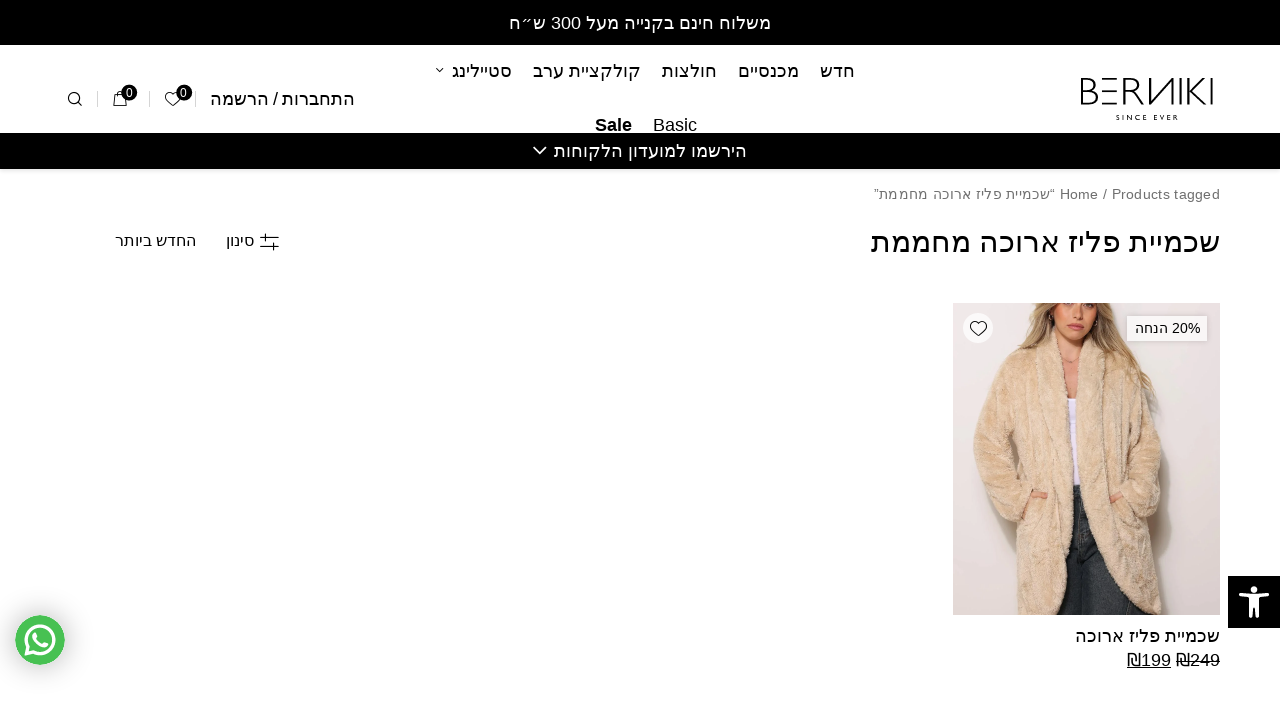

--- FILE ---
content_type: text/html; charset=UTF-8
request_url: https://www.berniki.com/product-tag/%D7%A9%D7%9B%D7%9E%D7%99%D7%99%D7%AA-%D7%A4%D7%9C%D7%99%D7%96-%D7%90%D7%A8%D7%95%D7%9B%D7%94-%D7%9E%D7%97%D7%9E%D7%9E%D7%AA
body_size: 49698
content:
<!DOCTYPE html><html dir="rtl" lang="he-IL"><head><script data-no-optimize="1">var litespeed_docref=sessionStorage.getItem("litespeed_docref");litespeed_docref&&(Object.defineProperty(document,"referrer",{get:function(){return litespeed_docref}}),sessionStorage.removeItem("litespeed_docref"));</script> <meta charset="utf-8"><style id="litespeed-ucss">@-webkit-keyframes load6{0%,5%,95%,to{box-shadow:0-.83em 0-.4em,0-.83em 0-.42em,0-.83em 0-.44em,0-.83em 0-.46em,0-.83em 0-.477em}10%,59%{box-shadow:0-.83em 0-.4em,-.087em -.825em 0-.42em,-.173em -.812em 0-.44em,-.256em -.789em 0-.46em,-.297em -.775em 0-.477em}20%{box-shadow:0-.83em 0-.4em,-.338em -.758em 0-.42em,-.555em -.617em 0-.44em,-.671em -.488em 0-.46em,-.749em -.34em 0-.477em}38%{box-shadow:0-.83em 0-.4em,-.377em -.74em 0-.42em,-.645em -.522em 0-.44em,-.775em -.297em 0-.46em,-.82em -.09em 0-.477em}}@keyframes load6{0%,5%,95%,to{box-shadow:0-.83em 0-.4em,0-.83em 0-.42em,0-.83em 0-.44em,0-.83em 0-.46em,0-.83em 0-.477em}10%,59%{box-shadow:0-.83em 0-.4em,-.087em -.825em 0-.42em,-.173em -.812em 0-.44em,-.256em -.789em 0-.46em,-.297em -.775em 0-.477em}20%{box-shadow:0-.83em 0-.4em,-.338em -.758em 0-.42em,-.555em -.617em 0-.44em,-.671em -.488em 0-.46em,-.749em -.34em 0-.477em}38%{box-shadow:0-.83em 0-.4em,-.377em -.74em 0-.42em,-.645em -.522em 0-.44em,-.775em -.297em 0-.46em,-.82em -.09em 0-.477em}}@-webkit-keyframes round{0%{-webkit-transform:rotate(0deg);transform:rotate(0deg)}to{-webkit-transform:rotate(360deg);transform:rotate(360deg)}}@keyframes round{0%{-webkit-transform:rotate(0deg);transform:rotate(0deg)}to{-webkit-transform:rotate(360deg);transform:rotate(360deg)}}:root{--wp--preset--aspect-ratio--square:1;--wp--preset--aspect-ratio--4-3:4/3;--wp--preset--aspect-ratio--3-4:3/4;--wp--preset--aspect-ratio--3-2:3/2;--wp--preset--aspect-ratio--2-3:2/3;--wp--preset--aspect-ratio--16-9:16/9;--wp--preset--aspect-ratio--9-16:9/16;--wp--preset--color--black:#000;--wp--preset--color--cyan-bluish-gray:#abb8c3;--wp--preset--color--white:#fff;--wp--preset--color--pale-pink:#f78da7;--wp--preset--color--vivid-red:#cf2e2e;--wp--preset--color--luminous-vivid-orange:#ff6900;--wp--preset--color--luminous-vivid-amber:#fcb900;--wp--preset--color--light-green-cyan:#7bdcb5;--wp--preset--color--vivid-green-cyan:#00d084;--wp--preset--color--pale-cyan-blue:#8ed1fc;--wp--preset--color--vivid-cyan-blue:#0693e3;--wp--preset--color--vivid-purple:#9b51e0;--wp--preset--gradient--vivid-cyan-blue-to-vivid-purple:linear-gradient(135deg,rgba(6,147,227,1) 0%,#9b51e0 100%);--wp--preset--gradient--light-green-cyan-to-vivid-green-cyan:linear-gradient(135deg,#7adcb4 0%,#00d082 100%);--wp--preset--gradient--luminous-vivid-amber-to-luminous-vivid-orange:linear-gradient(135deg,rgba(252,185,0,1) 0%,rgba(255,105,0,1) 100%);--wp--preset--gradient--luminous-vivid-orange-to-vivid-red:linear-gradient(135deg,rgba(255,105,0,1) 0%,#cf2e2e 100%);--wp--preset--gradient--very-light-gray-to-cyan-bluish-gray:linear-gradient(135deg,#eee 0%,#a9b8c3 100%);--wp--preset--gradient--cool-to-warm-spectrum:linear-gradient(135deg,#4aeadc 0%,#9778d1 20%,#cf2aba 40%,#ee2c82 60%,#fb6962 80%,#fef84c 100%);--wp--preset--gradient--blush-light-purple:linear-gradient(135deg,#ffceec 0%,#9896f0 100%);--wp--preset--gradient--blush-bordeaux:linear-gradient(135deg,#fecda5 0%,#fe2d2d 50%,#6b003e 100%);--wp--preset--gradient--luminous-dusk:linear-gradient(135deg,#ffcb70 0%,#c751c0 50%,#4158d0 100%);--wp--preset--gradient--pale-ocean:linear-gradient(135deg,#fff5cb 0%,#b6e3d4 50%,#33a7b5 100%);--wp--preset--gradient--electric-grass:linear-gradient(135deg,#caf880 0%,#71ce7e 100%);--wp--preset--gradient--midnight:linear-gradient(135deg,#020381 0%,#2874fc 100%);--wp--preset--font-size--small:13px;--wp--preset--font-size--medium:20px;--wp--preset--font-size--large:36px;--wp--preset--font-size--x-large:42px;--wp--preset--spacing--20:.44rem;--wp--preset--spacing--30:.67rem;--wp--preset--spacing--40:1rem;--wp--preset--spacing--50:1.5rem;--wp--preset--spacing--60:2.25rem;--wp--preset--spacing--70:3.38rem;--wp--preset--spacing--80:5.06rem;--wp--preset--shadow--natural:6px 6px 9px rgba(0,0,0,.2);--wp--preset--shadow--deep:12px 12px 50px rgba(0,0,0,.4);--wp--preset--shadow--sharp:6px 6px 0px rgba(0,0,0,.2);--wp--preset--shadow--outlined:6px 6px 0px -3px rgba(255,255,255,1),6px 6px rgba(0,0,0,1);--wp--preset--shadow--crisp:6px 6px 0px rgba(0,0,0,1)}.is-layout-flex>:is(*,div),.is-layout-grid>:is(*,div){margin:0}.wpcf7 .screen-reader-response{position:absolute;overflow:hidden;clip:rect(1px,1px,1px,1px);clip-path:inset(50%);height:1px;width:1px;margin:-1px;padding:0;border:0;word-wrap:normal!important}.wpcf7 form .wpcf7-response-output{margin:2em .5em 1em;padding:.2em 1em;border:2px solid #00a0d2}.wpcf7 form.init .wpcf7-response-output{display:none}.wpcf7-form-control-wrap{position:relative}.wpcf7-list-item{display:inline-block}.wpcf7-list-item-label:after,.wpcf7-list-item-label:before{content:" "}.wpcf7 input[type=email],.wpcf7 input[type=tel]{direction:ltr}.matat-wa-chat-container button{background:0 0;border:0;border-radius:0;padding:0;min-width:auto;width:auto;min-height:auto;height:auto}.matat-wa-chat-container img,.matat-wa-chat-container svg{vertical-align:top;max-width:100%;height:auto}.matat-wa-chat-container svg{fill:currentColor}.matat-wa-chat-container{position:fixed;bottom:10px;right:10px;z-index:90}.matat-wa-chat-container.position_left{right:auto;left:10px}.matat-wa-chat-container .whatsapp_chat_opener{display:-webkit-box;display:-ms-flexbox;display:flex;box-shadow:0 0 30px rgba(0,0,0,.3);cursor:pointer;-webkit-user-select:none;-ms-user-select:none;user-select:none;line-height:1;overflow:hidden;min-width:40px;max-width:350px;background:#0dc152;border-radius:100px;color:#fff;border:0;padding:0;height:auto;min-height:auto}.matat-wa-chat-container.has_only_image .whatsapp_chat_opener{background:0 0}.matat-wa-chat-container.position_left .whatsapp_chat_opener,.rtl .matat-wa-chat-container .whatsapp_chat_opener{flex-direction:row-reverse}.rtl .matat-wa-chat-container.position_left .whatsapp_chat_opener{flex-direction:row}.matat-wa-chat-container .whatsapp_chat_opener img{display:block;z-index:2;background:rgba(0,0,0,.05);-webkit-transition:background-color .5s ease;transition:background-color .5s ease;width:50px;height:50px;border-radius:100%;padding:0}.matat-wa-chat-container .matat_wa_floating_popup{position:fixed;bottom:71px;right:10px;z-index:90;box-shadow:0 0 30px rgba(0,0,0,.3);background:#fff;border-radius:8px;overflow:hidden;width:330px;font-size:14px;line-height:1.4;-webkit-animation-duration:1s;animation-duration:1s;-webkit-animation-fill-mode:both;animation-fill-mode:both;display:none}.matat-wa-chat-container.position_left .matat_wa_floating_popup{right:auto;left:10px}.matat-wa-chat-container .single_chat_box{display:none}.matat-wa-chat-container .chat-header{position:relative;text-align:center;color:#fff;padding:15px;background:#0dc152;min-height:50px}.matat-wa-chat-container .wa_chat_close{position:absolute;top:8px;left:10px;border-radius:8px;width:35px;height:35px;padding:10px;color:#fff}.rtl .matat-wa-chat-container .wa_chat_close{left:auto;right:10px}.matat-wa-chat-container .wa_chat_close svg{width:100%;display:block;height:auto}.matat-wa-chat-container .wa_chat_avatar{border:2px solid #fff;border-radius:60px;width:60px;height:60px;margin:0 auto;overflow:hidden}.matat-wa-chat-container .wa_chat_avatar img{width:100%;height:100%;object-fit:cover}.matat-wa-chat-container .matat_chat_input{position:relative;padding:15px;border-top:1px solid #f1f1f1;color:#666;background:#fff;box-shadow:0 0 60px rgba(0,0,0,.1);display:-webkit-box;display:-ms-flexbox;display:flex;-webkit-box-align:center;-ms-flex-align:center;align-items:center}.matat-wa-chat-container .matat_chat_input input{border:0;width:calc(100% - 16px);outline:0;line-height:16px;font-size:14px;color:#666;background:#fff;font-family:inherit;padding:3px;margin:0;height:22px;box-sizing:border-box}.matat-wa-chat-container .matat_chat_input input::-webkit-input-placeholder{color:rgba(102,102,102,.7)}.matat-wa-chat-container .matat_chat_input input::-moz-placeholder{opacity:1;color:rgba(102,102,102,.7)}.matat-wa-chat-container .matat_chat_input input:-moz-placeholder{color:rgba(102,102,102,.7)}.matat-wa-chat-container .matat_chat_input input:-ms-input-placeholder{color:rgba(102,102,102,.7)}.matat-wa-chat-container .matat_chat_input button{border:0;outline:0;padding:0;margin:0;width:16px;color:rgba(103,103,103,.5);background:0 0}.matat-wa-chat-container .matat_chat_input button:hover{color:#676767}.matat-wa-chat-container .matat_chat_input button svg{display:block;width:100%}.rtl .matat-wa-chat-container .matat_chat_input button svg{-webkit-transform:rotate(180deg);-ms-transform:rotate(180deg);transform:rotate(180deg)}@media (min-width:768px){.matat-wa-chat-container{bottom:55px;right:15px}.matat-wa-chat-container.position_left,.matat-wa-chat-container.position_left .matat_wa_floating_popup{right:auto;left:15px}.matat-wa-chat-container .matat_wa_floating_popup{width:350px;right:15px}}@media (max-width:767px){.matat-wa-chat-container .whatsapp_chat_opener img{height:auto;width:42px}}@font-face{font-display:swap;font-family:"matat_wishlist";src:url(/wp-content/plugins/matat-wishlist-master/assets/fonts/icomoon.eot?150afe);src:url(/wp-content/plugins/matat-wishlist-master/assets/fonts/icomoon.eot?150afe#iefix)format("embedded-opentype"),url(/wp-content/plugins/matat-wishlist-master/assets/fonts/icomoon.ttf?150afe)format("truetype"),url(/wp-content/plugins/matat-wishlist-master/assets/fonts/icomoon.woff?150afe)format("woff"),url(/wp-content/plugins/matat-wishlist-master/assets/fonts/icomoon.svg?150afe#icomoon)format("svg");font-weight:400;font-style:normal;font-display:block}.matat-wishlist-button{position:relative!important}.matat-wishlist-button:before{font-family:"matat_wishlist"!important;position:absolute;width:20px;height:20px;font-size:18px;z-index:50;cursor:pointer}.woo-variation-swatches .variable-items-wrapper .variable-item.variation-disabled,.wvs-theme-woodstock .woo-variation-items-wrapper .variation-select,.wvs-theme-woodstock-child .woo-variation-items-wrapper .variation-select{display:none!important}:root{--wvs-tick:url("data:image/svg+xml;utf8,%3Csvg filter='drop-shadow(0px 0px 2px rgb(0 0 0 / .8))' xmlns='http://www.w3.org/2000/svg'  viewBox='0 0 30 30'%3E%3Cpath fill='none' stroke='%23ffffff' stroke-linecap='round' stroke-linejoin='round' stroke-width='4' d='M4 16L11 23 27 7'/%3E%3C/svg%3E");--wvs-cross:url("data:image/svg+xml;utf8,%3Csvg filter='drop-shadow(0px 0px 5px rgb(255 255 255 / .6))' xmlns='http://www.w3.org/2000/svg' width='72px' height='72px' viewBox='0 0 24 24'%3E%3Cpath fill='none' stroke='%23ff0000' stroke-linecap='round' stroke-width='0.6' d='M5 5L19 19M19 5L5 19'/%3E%3C/svg%3E");--wvs-position:left;--wvs-single-product-large-item-width:40px;--wvs-single-product-large-item-height:40px;--wvs-single-product-large-item-font-size:16px;--wvs-single-product-item-width:30px;--wvs-single-product-item-height:30px;--wvs-single-product-item-font-size:16px;--wvs-archive-product-item-width:30px;--wvs-archive-product-item-height:30px;--wvs-archive-product-item-font-size:16px;--wvs-tooltip-background-color:#333;--wvs-tooltip-text-color:#fff;--wvs-item-box-shadow:0 0 0 1px #000;--wvs-item-background-color:#fff;--wvs-item-text-color:#000;--wvs-hover-item-box-shadow:0 0 0 3px #000;--wvs-hover-item-background-color:#fff;--wvs-hover-item-text-color:#000;--wvs-selected-item-box-shadow:0 0 0 2px #000;--wvs-selected-item-background-color:#fff;--wvs-selected-item-text-color:#000}#pojo-a11y-toolbar{position:fixed;font-size:16px!important;line-height:1.4;z-index:9999}#pojo-a11y-toolbar.pojo-a11y-toolbar-right{right:-180px;-webkit-transition:right .75s cubic-bezier(.23,1,.32,1);-moz-transition:right .75s cubic-bezier(.23,1,.32,1);-o-transition:right .75s cubic-bezier(.23,1,.32,1);transition:right .75s cubic-bezier(.23,1,.32,1)}#pojo-a11y-toolbar.pojo-a11y-toolbar-right .pojo-a11y-toolbar-toggle{right:180px}#pojo-a11y-toolbar .pojo-a11y-toolbar-toggle{position:absolute}#pojo-a11y-toolbar .pojo-a11y-toolbar-toggle a{display:inline-block;font-size:200%;line-height:0;padding:10px;-webkit-box-shadow:0 0 10px 0 rgba(0,0,0,.1);box-shadow:0 0 10px 0 rgba(0,0,0,.1)}#pojo-a11y-toolbar .pojo-a11y-toolbar-toggle a:focus,#pojo-a11y-toolbar .pojo-a11y-toolbar-toggle a:hover{-webkit-box-shadow:0 0 10px 0 rgba(0,0,0,.2);box-shadow:0 0 10px 0 rgba(0,0,0,.2)}#pojo-a11y-toolbar .pojo-a11y-toolbar-toggle svg{max-width:inherit}#pojo-a11y-toolbar .pojo-a11y-toolbar-overlay{border:1px solid;font-size:100%;width:180px}#pojo-a11y-toolbar .pojo-a11y-toolbar-overlay p.pojo-a11y-toolbar-title{display:block;line-height:2;font-weight:700;padding:10px 15px 0;margin:0}#pojo-a11y-toolbar .pojo-a11y-toolbar-overlay ul.pojo-a11y-toolbar-items{list-style:none;margin:0;padding:10px 0}#pojo-a11y-toolbar .pojo-a11y-toolbar-overlay ul.pojo-a11y-toolbar-items li.pojo-a11y-toolbar-item a{display:block;padding:10px 15px;font-size:80%;line-height:1}#pojo-a11y-toolbar .pojo-a11y-toolbar-overlay ul.pojo-a11y-toolbar-items li.pojo-a11y-toolbar-item a svg{padding-right:6px;display:inline-block;width:1.5em;font-style:normal;font-weight:400;font-size:inherit;line-height:1;text-align:center;text-rendering:auto;vertical-align:middle}#pojo-a11y-toolbar .pojo-a11y-toolbar-overlay ul.pojo-a11y-toolbar-items li.pojo-a11y-toolbar-item a .pojo-a11y-toolbar-text{vertical-align:middle}body.rtl #pojo-a11y-toolbar .pojo-a11y-toolbar-overlay ul.pojo-a11y-toolbar-items li.pojo-a11y-toolbar-item a svg{padding-left:6px;padding-right:0}@media (max-width:767px){#pojo-a11y-toolbar .pojo-a11y-toolbar-overlay p.pojo-a11y-toolbar-title{padding:7px 12px 0}#pojo-a11y-toolbar .pojo-a11y-toolbar-overlay ul.pojo-a11y-toolbar-items{padding:7px 0}#pojo-a11y-toolbar .pojo-a11y-toolbar-overlay ul.pojo-a11y-toolbar-items li.pojo-a11y-toolbar-item a{display:block;padding:7px 12px}}.pojo-skip-link{position:absolute;top:-1000em}.pojo-skip-link:focus{left:50px;top:50px;height:auto;width:200px;display:block;font-size:14px;font-weight:700;text-align:center;padding:15px 23px 14px;background-color:#f1f1f1;color:#21759b;z-index:100000;line-height:normal;text-decoration:none;box-shadow:0 0 2px 2px rgba(0,0,0,.6)}body.rtl .pojo-skip-link:focus{right:50px;left:auto}#pojo-a11y-toolbar *,#pojo-a11y-toolbar :after,#pojo-a11y-toolbar :before,*,:after,:before{box-sizing:border-box}.pojo-sr-only{position:absolute;width:1px;height:1px;padding:0;margin:-1px;overflow:hidden;clip:rect(0,0,0,0);border:0}:root{--blue:#007bff;--indigo:#6610f2;--purple:#6f42c1;--pink:#e83e8c;--red:#dc3545;--orange:#fd7e14;--yellow:#ffc107;--green:#28a745;--teal:#20c997;--cyan:#17a2b8;--white:#fff;--gray:#6c757d;--gray-dark:#343a40;--primary:#007bff;--secondary:#6c757d;--success:#28a745;--info:#17a2b8;--warning:#ffc107;--danger:#dc3545;--light:#f8f9fa;--dark:#343a40;--breakpoint-xs:0;--breakpoint-sm:576px;--breakpoint-md:768px;--breakpoint-lg:992px;--breakpoint-xl:1200px;--breakpoint-xxl:1300px;--breakpoint-tv:1440px;--breakpoint-wxl:1920px;--font-family-sans-serif:"Heebo","Helvetica Neue",Helvetica,Arial,sans-serif;--font-family-monospace:SFMono-Regular,Menlo,Monaco,Consolas,"Liberation Mono","Courier New",monospace}html{font-family:sans-serif;line-height:1.15;-webkit-text-size-adjust:100%;-webkit-tap-highlight-color:transparent;font-size:5vw}.header-action-nav .btn-cart i,.header-action-nav .btn-wishlist i,.header-holder .btn-search-opener i,.header-offer-bar .offer-slider .slick-arrow i,footer,header,main,nav{display:block}body{margin:0;font-size:1rem;font-weight:400;line-height:1.5;color:#000;background-color:#fff}[tabindex="-1"]:focus{outline:0!important}h1,h2,h3{margin-bottom:.5rem;font-family:inherit;font-weight:500;line-height:1.2;color:inherit}h1,h2,h3,p{margin-top:0}p,ul{margin-bottom:1rem}ul ul{margin-bottom:0}strong{font-weight:bolder}a{color:#007bff;background-color:transparent}a:hover{color:#0056b3}a:not([href]):not([tabindex]){color:inherit;text-decoration:none}a:not([href]):not([tabindex]):focus,a:not([href]):not([tabindex]):hover{color:inherit;text-decoration:none}a:not([href]):not([tabindex]):focus{outline:0}img,svg{vertical-align:middle}img{border-style:none}svg{overflow:hidden}table{border-collapse:collapse}label{display:inline-block;margin-bottom:.5rem}button{border-radius:0}button:focus{outline:5px auto -webkit-focus-ring-color}button,input,select{margin:0;font-family:inherit;font-size:inherit;line-height:inherit}button,input{overflow:visible}button,select{text-transform:none}[type=button],[type=submit],button{-webkit-appearance:button}[type=button]::-moz-focus-inner,[type=submit]::-moz-focus-inner,button::-moz-focus-inner{padding:0;border-style:none}input[type=checkbox]{box-sizing:border-box;padding:0}[type=search]{outline-offset:-2px;-webkit-appearance:none}[type=search]::-webkit-search-decoration{-webkit-appearance:none}::-webkit-file-upload-button{font:inherit;-webkit-appearance:button}h1{font-size:2.5rem}h2{font-size:2rem}h3{font-size:1.75rem}.no-gutters>[class*=col-]{padding-right:0;padding-left:0}.form-control{display:block;width:100%;height:calc(2.25rem + 2px);font-weight:400;line-height:1.5;background-color:#fff;background-clip:padding-box;border:1px solid #ced4da;border-radius:.25rem;-webkit-transition:border-color .15s ease-in-out,box-shadow .15s ease-in-out;transition:border-color .15s ease-in-out,box-shadow .15s ease-in-out}@media screen and (prefers-reduced-motion:reduce){.form-control{-webkit-transition:none;transition:none}}.form-control::-ms-expand{background-color:transparent;border:0}.form-control:focus{color:#000;background-color:#fff;outline:0;box-shadow:0 0 0 .2rem rgba(0,123,255,.25)}.form-control::-webkit-input-placeholder{opacity:1}.form-control:-ms-input-placeholder{opacity:1}.form-control:disabled{background-color:#e9ecef;opacity:1}select.form-control:focus::-ms-value{color:#495057;background-color:#fff}.form-group{margin-bottom:1rem}.form-row{display:-webkit-box;display:-ms-flexbox;display:flex;-ms-flex-wrap:wrap;flex-wrap:wrap;margin-right:-5px;margin-left:-5px}.form-row>[class*=col-]{padding-right:5px;padding-left:5px}.btn{display:inline-block;font-weight:400;color:#000;text-align:center;vertical-align:middle;-webkit-user-select:none;-ms-user-select:none;user-select:none;background-color:transparent;border:1px solid transparent;padding:.375rem .75rem;font-size:1rem;line-height:1.5;border-radius:.25rem;-webkit-transition:color .15s ease-in-out,background-color .15s ease-in-out,border-color .15s ease-in-out,box-shadow .15s ease-in-out;transition:color .15s ease-in-out,background-color .15s ease-in-out,border-color .15s ease-in-out,box-shadow .15s ease-in-out}@media screen and (prefers-reduced-motion:reduce){.btn{-webkit-transition:none;transition:none}}.btn:hover{color:#000;text-decoration:none}.btn:focus{outline:0;box-shadow:0 0 0 .2rem rgba(0,123,255,.25)}.btn:disabled{opacity:.65}.btn:not(:disabled):not(.disabled){cursor:pointer}.btn-primary{color:#fff;background-color:#007bff;border-color:#007bff}.btn-primary:hover{color:#fff;background-color:#0069d9;border-color:#0062cc}.btn-primary:focus{box-shadow:0 0 0 .2rem rgba(38,143,255,.5)}.btn-primary:disabled{color:#fff;background-color:#007bff;border-color:#007bff}.btn-primary:not(:disabled):not(.disabled):active{color:#fff;background-color:#0062cc;border-color:#005cbf}.btn-primary:not(:disabled):not(.disabled):active:focus{box-shadow:0 0 0 .2rem rgba(38,143,255,.5)}.btn-secondary:not(:disabled):not(.disabled):active{color:#fff;background-color:#545b62;border-color:#4e555b}.btn-secondary:not(:disabled):not(.disabled):active:focus{box-shadow:0 0 0 .2rem rgba(130,138,145,.5)}.btn-success:not(:disabled):not(.disabled):active{color:#fff;background-color:#1e7e34;border-color:#1c7430}.btn-success:not(:disabled):not(.disabled):active:focus{box-shadow:0 0 0 .2rem rgba(72,180,97,.5)}.btn-info:not(:disabled):not(.disabled):active{color:#fff;background-color:#117a8b;border-color:#10707f}.btn-info:not(:disabled):not(.disabled):active:focus{box-shadow:0 0 0 .2rem rgba(58,176,195,.5)}.btn-warning:not(:disabled):not(.disabled):active{color:#212529;background-color:#d39e00;border-color:#c69500}.btn-warning:not(:disabled):not(.disabled):active:focus{box-shadow:0 0 0 .2rem rgba(222,170,12,.5)}.btn-danger:not(:disabled):not(.disabled):active{color:#fff;background-color:#bd2130;border-color:#b21f2d}.btn-danger:not(:disabled):not(.disabled):active:focus{box-shadow:0 0 0 .2rem rgba(225,83,97,.5)}.btn-light:not(:disabled):not(.disabled):active{color:#212529;background-color:#dae0e5;border-color:#d3d9df}.btn-light:not(:disabled):not(.disabled):active:focus{box-shadow:0 0 0 .2rem rgba(216,217,219,.5)}.btn-dark:not(:disabled):not(.disabled):active{color:#fff;background-color:#1d2124;border-color:#171a1d}.btn-dark:not(:disabled):not(.disabled):active:focus{box-shadow:0 0 0 .2rem rgba(82,88,93,.5)}.btn-outline-primary:not(:disabled):not(.disabled):active{color:#fff;background-color:#007bff;border-color:#007bff}.btn-outline-primary:not(:disabled):not(.disabled):active:focus{box-shadow:0 0 0 .2rem rgba(0,123,255,.5)}.btn-outline-secondary:not(:disabled):not(.disabled):active{color:#fff;background-color:#6c757d;border-color:#6c757d}.btn-outline-secondary:not(:disabled):not(.disabled):active:focus{box-shadow:0 0 0 .2rem rgba(108,117,125,.5)}.btn-outline-success:not(:disabled):not(.disabled):active{color:#fff;background-color:#28a745;border-color:#28a745}.btn-outline-success:not(:disabled):not(.disabled):active:focus{box-shadow:0 0 0 .2rem rgba(40,167,69,.5)}.btn-outline-info:not(:disabled):not(.disabled):active{color:#fff;background-color:#17a2b8;border-color:#17a2b8}.btn-outline-info:not(:disabled):not(.disabled):active:focus{box-shadow:0 0 0 .2rem rgba(23,162,184,.5)}.btn-outline-warning:not(:disabled):not(.disabled):active{color:#212529;background-color:#ffc107;border-color:#ffc107}.btn-outline-warning:not(:disabled):not(.disabled):active:focus{box-shadow:0 0 0 .2rem rgba(255,193,7,.5)}.btn-outline-danger:not(:disabled):not(.disabled):active{color:#fff;background-color:#dc3545;border-color:#dc3545}.btn-outline-danger:not(:disabled):not(.disabled):active:focus{box-shadow:0 0 0 .2rem rgba(220,53,69,.5)}.btn-outline-light:not(:disabled):not(.disabled):active{color:#212529;background-color:#f8f9fa;border-color:#f8f9fa}.btn-outline-light:not(:disabled):not(.disabled):active:focus{box-shadow:0 0 0 .2rem rgba(248,249,250,.5)}.btn-outline-dark:not(:disabled):not(.disabled):active{color:#fff;background-color:#343a40;border-color:#343a40}.btn-outline-dark:not(:disabled):not(.disabled):active:focus{box-shadow:0 0 0 .2rem rgba(52,58,64,.5)}.fade{-webkit-transition:opacity .15s linear;transition:opacity .15s linear}@media screen and (prefers-reduced-motion:reduce){.fade{-webkit-transition:none;transition:none}}.fade:not(.show){opacity:0}.input-group{position:relative;display:-webkit-box;display:-ms-flexbox;display:flex;-ms-flex-wrap:wrap;flex-wrap:wrap;-webkit-box-align:stretch;-ms-flex-align:stretch;align-items:stretch;width:100%}.input-group>.form-control{position:relative;-webkit-box-flex:1;-ms-flex:1 1 auto;flex:1 1 auto;width:1%;margin-bottom:0}.input-group>.form-control:focus{z-index:3}.input-group>.form-control:not(:last-child){border-top-right-radius:0;border-bottom-right-radius:0}.input-group>.form-control:not(:first-child){border-top-left-radius:0;border-bottom-left-radius:0}.input-group-append{display:-webkit-box;display:-ms-flexbox;display:flex;margin-left:-1px}.input-group-append .btn{position:relative;z-index:2}.input-group-append .btn:focus{z-index:3}.input-group>.input-group-append>.btn{border-top-left-radius:0;border-bottom-left-radius:0}.close:not(:disabled):not(.disabled),.navbar-toggler:not(:disabled):not(.disabled),.page-link:not(:disabled):not(.disabled){cursor:pointer}.alert{position:relative;padding:.75rem 1.25rem;margin-bottom:1rem;border:1px solid transparent;border-radius:.25rem}.progress,.progress-bar{display:-webkit-box;display:-ms-flexbox;display:flex}.progress{height:1rem;overflow:hidden;font-size:.75rem;background-color:#e9ecef;border-radius:.25rem}.progress-bar{-webkit-box-orient:vertical;-webkit-box-direction:normal;-ms-flex-direction:column;flex-direction:column;-webkit-box-pack:center;-ms-flex-pack:center;justify-content:center;color:#fff;text-align:center;white-space:nowrap;background-color:#007bff;-webkit-transition:width .6s ease;transition:width .6s ease}@media screen and (prefers-reduced-motion:reduce){.progress-bar{-webkit-transition:none;transition:none}}.close:not(:disabled):not(.disabled):focus,.close:not(:disabled):not(.disabled):hover{opacity:.75}.modal{position:fixed;top:0;left:0;z-index:1050;display:none;width:100%;height:100%;overflow:hidden;outline:0}.modal-dialog{position:relative;width:auto;margin:.5rem;pointer-events:none}.modal.fade .modal-dialog{-webkit-transition:-webkit-transform .3s ease-out;transition:transform .3s ease-out;transition:transform .3s ease-out,-webkit-transform .3s ease-out;-webkit-transform:translate(0,-50px);-ms-transform:translate(0,-50px);transform:translate(0,-50px)}@media screen and (prefers-reduced-motion:reduce){.modal.fade .modal-dialog{-webkit-transition:none;transition:none}}.modal-content{position:relative;display:-webkit-box;display:-ms-flexbox;display:flex;-webkit-box-orient:vertical;-webkit-box-direction:normal;-ms-flex-direction:column;flex-direction:column;width:100%;pointer-events:auto;background-color:#fff;background-clip:padding-box;border:1px solid rgba(0,0,0,.2);border-radius:.3rem;outline:0}.modal-title{margin-bottom:0;line-height:1.5}.modal-footer>:not(:first-child){margin-left:.25rem}.modal-footer>:not(:last-child){margin-right:.25rem}@media (min-width:576px){.modal-dialog{max-width:500px;margin:1.75rem auto}}.d-none{display:none!important}.d-block{display:block!important}.d-flex{display:-webkit-box!important;display:-ms-flexbox!important;display:flex!important}@media (min-width:768px){.d-md-none{display:none!important}.d-md-block{display:block!important}.d-md-flex{display:-webkit-box!important;display:-ms-flexbox!important;display:flex!important}}@media (min-width:992px){.d-lg-none{display:none!important}}.flex-column{-webkit-box-orient:vertical!important;-webkit-box-direction:normal!important;-ms-flex-direction:column!important;flex-direction:column!important}.flex-wrap{-ms-flex-wrap:wrap!important;flex-wrap:wrap!important}.justify-content-center{-webkit-box-pack:center!important;-ms-flex-pack:center!important;justify-content:center!important}.align-items-start{-webkit-box-align:start!important;-ms-flex-align:start!important;align-items:flex-start!important}.align-items-center{-webkit-box-align:center!important;-ms-flex-align:center!important;align-items:center!important}.position-relative{position:relative!important}.position-absolute{position:absolute!important}.sr-only{position:absolute;width:1px;height:1px;padding:0;overflow:hidden;clip:rect(0,0,0,0);white-space:nowrap;border:0}.sr-only-focusable:active,.sr-only-focusable:focus{position:static;width:auto;height:auto;overflow:visible;clip:auto;white-space:normal}.mb-2{margin-bottom:.5rem!important}.mt-auto{margin-top:auto!important}@media (min-width:768px){.mb-md-3{margin-bottom:1rem!important}}.text-center{text-align:center!important}.font-weight-bold{font-weight:700!important}.text-decoration-none{text-decoration:none!important}@media print{*,:after,:before{text-shadow:none!important;box-shadow:none!important}a:not(.btn){text-decoration:underline}img,tr{page-break-inside:avoid}h2,h3,p{orphans:3;widows:3}h2,h3{page-break-after:avoid}@page{size:a3}body{min-width:992px!important}}#primary-nav .mega-menu-two .menu-banner-row .slick-dots,#primary-nav ul,.ajax-sugg-res-inner ul,ul{margin:0;padding:0;list-style:none}#header{position:relative;z-index:103;background:#fff;min-width:-webkit-fill-available;max-width:100%}@media (min-width:768px){#header{box-shadow:0 2px 4px rgba(0,0,0,.1)}}@media (max-width:767.98px){#header .header-holder{position:relative;z-index:103;background:#fff;box-shadow:0 2px 4px rgba(0,0,0,.1)}}.header-holder{display:-webkit-box;display:-ms-flexbox;display:flex;position:relative;padding:0 .75rem;height:3.75rem}@media (min-width:768px){.header-holder{padding-left:20px;padding-right:20px;-ms-flex-wrap:wrap;flex-wrap:wrap;-webkit-box-align:center;-ms-flex-align:center;align-items:center}}@media (min-width:992px){.header-holder{padding-left:1.875rem;padding-right:1.875rem;min-height:6.25rem}}@media (min-width:1200px){.header-holder{padding-left:2.8125rem;padding-right:2.8125rem}}.header-holder .btn-search-opener{border:0;outline:0;background:0 0;margin:0 0 0 .8125rem;font-size:.9375rem;padding:1px}@media (min-width:768px){.header-holder .btn-search-opener{font-size:14px;display:-webkit-box;display:-ms-flexbox;display:flex;-webkit-box-align:center;-ms-flex-align:center;align-items:center;height:16px;margin:0 0 0 2.125rem;position:relative}.header-holder .btn-search-opener:before{content:"";position:absolute;top:0;bottom:0;width:1px;background:#d5d5d5;pointer-events:none;left:-1.0625rem}}@media (min-width:992px){.header-holder .btn-search-opener{font-size:1rem;height:1.125rem;margin-bottom:0}}@media (max-width:767.98px){.header-holder .btn-search-opener{-webkit-box-ordinal-group:-8;-ms-flex-order:-9;order:-9}}.rtl .header-holder .btn-search-opener{margin-left:0;margin-right:.8125rem}@media (min-width:768px){.rtl .header-holder .btn-search-opener{margin-right:2.125rem}.rtl .header-holder .btn-search-opener:before{left:auto;right:-1.0625rem}}#wrapper .progress{height:4px}@media (min-width:768px){#wrapper .progress{height:.5rem}}#wrapper .progress .progress-bar{background:#000;border-radius:30px}.header-mini-cart,.header-wishlist-box{position:fixed;right:0;bottom:0;background:#fff;z-index:99;width:17.5rem;border:1px solid #ececec;border-right-width:0;-webkit-transition:.4s ease-in-out opacity,.4s ease-in-out visibility,.4s ease-in-out transform;transition:.4s ease-in-out opacity,.4s ease-in-out visibility,.4s ease-in-out transform;-webkit-transform:translate(100%,0);-ms-transform:translate(100%,0);transform:translate(100%,0);opacity:0;visibility:hidden;top:3.75rem}@media (min-width:768px){.header-mini-cart,.header-wishlist-box{width:380px;top:60px}}@media (min-width:992px){.header-mini-cart,.header-wishlist-box{width:400px;top:75px}.rtl .header_logo_left .header-mini-cart{right:0;left:auto;border-right-width:1px;border-left:none;-webkit-transform:translate(100%,0);-ms-transform:translate(100%,0);transform:translate(100%,0)}.mini_cart_active.rtl .header_logo_left .header-mini-cart,.mini_cart_active.rtl .header_logo_left .header-wishlist-box,.wishlist_active.rtl .header_logo_left .header-mini-cart{-webkit-transform:translate(0,0);-ms-transform:translate(0,0);transform:translate(0,0)}}@media (min-width:1200px){.header-mini-cart,.header-wishlist-box{top:88px}}@media (min-width:1300px){.header-mini-cart,.header-wishlist-box{top:100px}}.has_header_offer .sticky-wrap:not(.fixed-position) .header-mini-cart{top:5.5rem}@media (min-width:768px){.has_header_offer .sticky-wrap:not(.fixed-position) .header-mini-cart{top:98px}}@media (min-width:992px){.has_header_offer .sticky-wrap:not(.fixed-position) .header-mini-cart{top:120px}}@media (min-width:1200px){.has_header_offer .sticky-wrap:not(.fixed-position) .header-mini-cart{top:133px}}@media (min-width:1300px){.has_header_offer .sticky-wrap:not(.fixed-position) .header-mini-cart{top:145px}}.has_header_countdown_timer .sticky-wrap:not(.fixed-position) .header-mini-cart{top:6.03125rem}@media (min-width:768px){.has_header_countdown_timer .sticky-wrap:not(.fixed-position) .header-mini-cart{top:129px}}@media (min-width:992px){.has_header_countdown_timer .sticky-wrap:not(.fixed-position) .header-mini-cart{top:147px}}@media (min-width:1200px){.has_header_countdown_timer .sticky-wrap:not(.fixed-position) .header-mini-cart{top:150px}}@media (min-width:1300px){.has_header_countdown_timer .sticky-wrap:not(.fixed-position) .header-mini-cart{top:163px}}.logged-in.admin-bar .sticky-wrap:not(.fixed-position) .header-mini-cart{top:calc(3.75rem + 46px)}@media (min-width:768px){.logged-in.admin-bar .sticky-wrap:not(.fixed-position) .header-mini-cart{top:calc(60px + 46px)}}@media (min-width:783px){.logged-in.admin-bar .sticky-wrap:not(.fixed-position) .header-mini-cart{top:calc(60px + 32px)}}@media (min-width:992px){.logged-in.admin-bar .sticky-wrap:not(.fixed-position) .header-mini-cart{top:calc(75px + 32px)}}@media (min-width:1200px){.logged-in.admin-bar .sticky-wrap:not(.fixed-position) .header-mini-cart{top:calc(88px + 32px)}}@media (min-width:1300px){.logged-in.admin-bar .sticky-wrap:not(.fixed-position) .header-mini-cart{top:calc(100px + 32px)}}.has_header_offer.logged-in.admin-bar .sticky-wrap:not(.fixed-position) .header-mini-cart{top:calc(5.5rem + 46px)}@media (min-width:768px){.has_header_offer.logged-in.admin-bar .sticky-wrap:not(.fixed-position) .header-mini-cart{top:calc(98px + 46px)}}@media (min-width:783px){.has_header_offer.logged-in.admin-bar .sticky-wrap:not(.fixed-position) .header-mini-cart{top:calc(98px + 32px)}}@media (min-width:992px){.has_header_offer.logged-in.admin-bar .sticky-wrap:not(.fixed-position) .header-mini-cart{top:calc(120px + 32px)}}@media (min-width:1200px){.has_header_offer.logged-in.admin-bar .sticky-wrap:not(.fixed-position) .header-mini-cart{top:calc(133px + 32px)}}@media (min-width:1300px){.has_header_offer.logged-in.admin-bar .sticky-wrap:not(.fixed-position) .header-mini-cart{top:calc(145px + 32px)}}.has_header_countdown_timer.logged-in.admin-bar .sticky-wrap:not(.fixed-position) .header-mini-cart{top:calc(6.03125rem + 46px)}@media (min-width:768px){.has_header_countdown_timer.logged-in.admin-bar .sticky-wrap:not(.fixed-position) .header-mini-cart{top:calc(129px + 46px)}}@media (min-width:783px){.has_header_countdown_timer.logged-in.admin-bar .sticky-wrap:not(.fixed-position) .header-mini-cart{top:calc(129px + 32px)}}@media (min-width:992px){.has_header_countdown_timer.logged-in.admin-bar .sticky-wrap:not(.fixed-position) .header-mini-cart{top:calc(147px + 32px)}}@media (min-width:1200px){.has_header_countdown_timer.logged-in.admin-bar .sticky-wrap:not(.fixed-position) .header-mini-cart{top:calc(15150px2px + 32px)}}@media (min-width:1300px){.has_header_countdown_timer.logged-in.admin-bar .sticky-wrap:not(.fixed-position) .header-mini-cart{top:calc(163px + 32px)}}.rtl .header-mini-cart,.rtl .header-wishlist-box{right:auto;left:0;border-right-width:1px;border-left:none;-webkit-transform:translate(-100%,0);-ms-transform:translate(-100%,0);transform:translate(-100%,0)}.header-offer-bar{background:#000;color:#fff;font-size:.6875rem;line-height:1.25;overflow:hidden;height:1.75rem;position:relative;z-index:103}@media (min-width:768px){.header-offer-bar{font-size:12px;height:38px}}@media (min-width:992px){.header-offer-bar{font-size:14px;height:45px}}.header-offer-bar .offer-slider{position:relative;margin:0 auto;padding:0 .9375rem;max-width:15.9375rem}@media (min-width:768px){.header-offer-bar .offer-slider{max-width:380px}}.header-offer-bar .offer-slider>.slide+.slide{display:none}.header-offer-bar .offer-slider .slick-arrow{position:absolute;top:50%;-webkit-transform:translate(0,-50%);-ms-transform:translate(0,-50%);transform:translate(0,-50%);z-index:6;padding:0;margin:0;outline:0;background:0 0;line-height:1;color:#fff;font-size:.5rem;border:0}@media (min-width:768px){.header-offer-bar .offer-slider .slick-arrow{font-size:10px}}@media (min-width:1200px){.header-offer-bar .offer-slider .slick-arrow{font-size:12px}}.header-offer-bar .offer-slider .slick-arrow:hover{color:rgba(255,255,255,.7)}.header-offer-bar .offer-slider .slick-prev{left:0}.rtl .header-offer-bar .offer-slider .slick-prev{left:auto;right:0}.header-offer-bar .offer-slider .slick-next{right:0}.rtl .header-offer-bar .offer-slider .slick-next{right:auto;left:0}.header-offer-bar .offer-slider .slide,.header-offer-bar.running-slider{display:-webkit-box;display:-ms-flexbox;display:flex;-webkit-box-pack:center;-ms-flex-pack:center;justify-content:center;-webkit-box-align:center;-ms-flex-align:center;align-items:center}.header-offer-bar .offer-slider .slide{height:1.75rem;text-align:center}@media (min-width:768px){.header-offer-bar .offer-slider .slide{height:38px}}@media (min-width:992px){.header-offer-bar .offer-slider .slide{height:45px}}.header-offer-bar.running-slider{-webkit-box-orient:vertical;-webkit-box-direction:normal;-ms-flex-direction:column;flex-direction:column}.logo{width:4.0625rem}@media (min-width:768px){.logo{width:90px}}@media (min-width:992px){.logo{width:8.125rem;-webkit-box-ordinal-group:0;-ms-flex-order:-1;order:-1}}@media (max-width:991.98px){.logo{position:absolute;top:50%;right:50%;-webkit-transform:translate(50%,-50%);-ms-transform:translate(50%,-50%);transform:translate(50%,-50%)}}.logo img{width:100%}.nav-opener{display:-webkit-box;display:-ms-flexbox;display:flex;-webkit-box-align:center;-ms-flex-align:center;align-items:center;padding:0;margin:0;background:0 0;outline:0;border:0}@media (min-width:992px){.nav-opener{display:none}}@media (max-width:767.98px){.nav-opener{-webkit-box-ordinal-group:-9;-ms-flex-order:-10;order:-10}}.nav-opener .nav-bar{font-size:0;height:2px;width:24px;background:#000;border-radius:20px;-webkit-transition:.3s ease-in-out background;transition:.3s ease-in-out background;display:block;position:relative}.nav-active .nav-opener .nav-bar{background:0 0;-webkit-transition-delay:.1s;transition-delay:.1s}.nav-opener .nav-bar:after,.nav-opener .nav-bar:before{position:absolute;left:0;height:2px;background:#000;content:"";margin:0;border-radius:20px}.nav-active .nav-opener .nav-bar:after,.nav-active .nav-opener .nav-bar:before{-webkit-transition-delay:0s,.3s;transition-delay:0s,.3s}.nav-opener .nav-bar:before{top:-6px;width:100%;-webkit-transition:.3s ease top .3s,.3s ease transform 0s,.3s ease-in-out background;transition:.3s ease top .3s,.3s ease transform 0s,.3s ease-in-out background}.nav-active .nav-opener .nav-bar:before{top:0;-webkit-transform:rotate(45deg);-ms-transform:rotate(45deg);transform:rotate(45deg);-webkit-transition:.3s ease top 0s,.3s ease transform .3s,.3s ease-in-out background;transition:.3s ease top 0s,.3s ease transform .3s,.3s ease-in-out background}.nav-opener .nav-bar:after{bottom:-6px;-webkit-transition:.3s ease bottom .3s,.3s ease transform 0s,.3s ease-in-out background;transition:.3s ease bottom .3s,.3s ease transform 0s,.3s ease-in-out background;width:calc(100% - 5px)}.nav-active .nav-opener .nav-bar:after{bottom:0;width:100%;-webkit-transform:rotate(-45deg);-ms-transform:rotate(-45deg);transform:rotate(-45deg);-webkit-transition:.3s ease bottom 0s,.3s ease transform .3s,.3s ease width .3s,.3s ease-in-out background;transition:.3s ease bottom 0s,.3s ease transform .3s,.3s ease width .3s,.3s ease-in-out background}.header-action-nav{display:-webkit-box;display:-ms-flexbox;display:flex;-webkit-box-align:center;-ms-flex-align:center;align-items:center;margin-left:auto}@media (min-width:768px){.header-action-nav{-ms-flex-preferred-size:50%;flex-basis:50%;-webkit-box-pack:end;-ms-flex-pack:end;justify-content:flex-end;margin-left:0}}@media (min-width:992px){.header-action-nav{margin-bottom:0;-ms-flex-preferred-size:25%;flex-basis:25%}}.rtl .header-action-nav{margin-left:0;margin-right:auto}@media (min-width:992px){.rtl .header-action-nav{margin-right:0}}.header-action-nav .counter,.header-action-nav .counter_wish{width:.875rem;height:.875rem;border-radius:50%;position:absolute;top:0;right:0;font-size:.625rem;line-height:.9375rem;color:#fff;text-align:center;font-weight:400;-webkit-transform:translate(70%,-40%);-ms-transform:translate(70%,-40%);transform:translate(70%,-40%);background:#274157}@media (min-width:768px){.header-action-nav .counter,.header-action-nav .counter_wish{width:16px;height:16px;line-height:16px;font-size:12px}}.header-action-nav .header-account,.header-mini-cart .cart-sub-total tfoot,.mini-cart-item .data-variation strong{font-weight:400}@media (min-width:768px){.header-action-nav .header-account{font-size:13px;display:-webkit-box;display:-ms-flexbox;display:flex;-webkit-box-align:center;-ms-flex-align:center;align-items:center;height:16px}}@media (min-width:992px){.header-action-nav .header-account{font-size:.875rem;height:1.125rem}}@media (max-width:767.98px){.header-action-nav .header-account{display:none}}.header-action-nav .header-account .sep{margin:0 4px}.header-action-nav .header-account a,.header-action-nav .header-account a:hover{color:#000}.header-action-nav .btn-cart,.header-action-nav .btn-wishlist{border-radius:0;position:relative;background:0 0;border:0;outline:0;text-align:center;text-decoration:none;line-height:1;font-size:.84375rem;color:#000}@media (min-width:768px){.header-action-nav .btn-cart,.header-action-nav .btn-wishlist{display:-webkit-box;display:-ms-flexbox;display:flex;-webkit-box-align:center;-ms-flex-align:center;align-items:center;height:16px;font-size:14px}.header-action-nav .btn-cart:before,.header-action-nav .btn-wishlist:before{content:"";position:absolute;top:0;bottom:0;width:1px;background:#d5d5d5;pointer-events:none}}@media (min-width:992px){.header-action-nav .btn-cart,.header-action-nav .btn-wishlist{height:1.125rem;font-size:1rem}}.header-action-nav .btn-cart{margin-left:1.3125rem}@media (min-width:768px){.header-action-nav .btn-cart{margin-right:.3125rem;margin-left:2.4375rem}.header-action-nav .btn-cart:before{left:-1.0625rem}}@media (min-width:992px){.header-action-nav .btn-cart{font-size:1.0625rem}}.rtl .header-action-nav .btn-cart{margin-left:0;margin-right:1.3125rem}@media (min-width:768px){.rtl .header-action-nav .btn-cart{margin-right:2.75rem}.rtl .header-action-nav .btn-cart:before{left:auto;right:-1.6875rem}}.header-action-nav .btn-wishlist{margin-left:1.3125rem}@media (min-width:768px){.header-action-nav .btn-wishlist{margin-left:2.125rem}.header-action-nav .btn-wishlist:before{left:-1.0625rem}}.rtl .header-action-nav .btn-wishlist{margin-left:0;margin-right:1.3125rem}@media (min-width:768px){.rtl .header-action-nav .btn-wishlist{margin-right:2.125rem}.rtl .header-action-nav .btn-wishlist:before{left:auto;right:-1.0625rem}}@media (max-width:991.98px){#primary-nav{position:fixed;top:98px;left:0;width:275px;background:#fff;bottom:0;-webkit-transition:.5s ease opacity,.5s ease visibility,.5s ease transform;transition:.5s ease opacity,.5s ease visibility,.5s ease transform;-webkit-transform:translate(-100%,0);-ms-transform:translate(-100%,0);transform:translate(-100%,0);opacity:0;visibility:hidden;z-index:99}.rtl #primary-nav{left:auto;right:0;-webkit-transform:translate(100%,0);-ms-transform:translate(100%,0);transform:translate(100%,0)}.nav-active #primary-nav{opacity:1;visibility:visible}.nav-active #primary-nav,.rtl.nav-active #primary-nav{-webkit-transform:translate(0,0);-ms-transform:translate(0,0);transform:translate(0,0)}#primary-nav .nav-wrap{height:100%;overflow-y:auto;overflow-x:hidden}}@media (max-width:767.98px){#primary-nav{top:5.5rem;width:100%;box-shadow:inset 0 2px 4px 0 rgba(0,0,0,.1)}#primary-nav .nav-wrap{height:calc(100% - 2.875rem)}}@media (min-width:992px){#primary-nav{-ms-flex-preferred-size:50%;flex-basis:50%;max-width:50%;margin-left:auto}.rtl #primary-nav{margin-left:0;margin-right:auto}}#primary-nav .mobile-account-menu{border-bottom:1px solid #ececec;display:-webkit-box;display:-ms-flexbox;display:flex;-webkit-box-align:center;-ms-flex-align:center;align-items:center;height:2.875rem;-webkit-box-pack:center;-ms-flex-pack:center;justify-content:center}@media (min-width:768px){#primary-nav .mobile-account-menu{display:none}}#primary-nav .mobile-account-menu a{color:#000;font-size:.875rem;line-height:1.5;font-weight:700;text-decoration:none}#primary-nav .mobile-account-menu .sep{margin:0 4px}@media (min-width:992px){#primary-nav .primary-menu{display:-webkit-box;display:-ms-flexbox;display:flex;-ms-flex-wrap:wrap;flex-wrap:wrap;-webkit-box-pack:center;-ms-flex-pack:center;justify-content:center}}@media (max-width:991.98px){#primary-nav .primary-menu{background:#fff}#primary-nav .primary-menu .menu-item-has-children>a{position:relative}#primary-nav .primary-menu .menu-item-has-children>a:before{content:"";position:absolute;top:50%;right:17.5px;-webkit-transform:translate(0,-50%);-ms-transform:translate(0,-50%);transform:translate(0,-50%);font:.75rem/1"icomoon";-webkit-transition:.3s ease transform;transition:.3s ease transform}.rtl #primary-nav .primary-menu .menu-item-has-children>a:before{content:"";right:auto;left:17.5px}}@media (min-width:992px){#primary-nav .primary-menu>li{margin:0 .625rem}#primary-nav .primary-menu>li:hover>.submenu-holder{opacity:1;visibility:visible;-webkit-transform:translate(0,0);-ms-transform:translate(0,0);transform:translate(0,0)}#primary-nav .primary-menu>li:hover>a{color:#000}}@media (min-width:1200px){#primary-nav .primary-menu>li{margin:0 .75rem}}@media (min-width:992px){#primary-nav .primary-menu>li.menu-item-has-children:not(.mega-menu):not(.mega-menu-two){position:relative}#primary-nav .primary-menu>li.menu-item-has-children:not(.mega-menu):not(.mega-menu-two) .submenu-holder{width:250px;padding:5px 0}#primary-nav .primary-menu>li.menu-item-has-children:not(.mega-menu):not(.mega-menu-two) .submenu-holder>.sub-menu>li:not(:first-child)>a{border-top:1px solid rgba(0,0,0,.1)}#primary-nav .primary-menu>li.menu-item-has-children:not(.mega-menu):not(.mega-menu-two) .submenu-holder>.sub-menu>li>a{padding-top:9px;padding-bottom:9px}#primary-nav .primary-menu>li.menu-item-has-children:not(.mega-menu):not(.mega-menu-two) .submenu-holder .sub-menu>li{padding:0 15px}#primary-nav .primary-menu>li.menu-item-has-children:hover>a:before{-webkit-transform:translate(0,-50%) rotate(-180deg);-ms-transform:translate(0,-50%) rotate(-180deg);transform:translate(0,-50%) rotate(-180deg)}#primary-nav .primary-menu>li.menu-item-has-children>a{padding-left:.88235294em}#primary-nav .primary-menu>li.menu-item-has-children>a:before{content:"";position:absolute;top:50%;left:0;-webkit-transform:translate(0,-50%);-ms-transform:translate(0,-50%);transform:translate(0,-50%);font:.3125rem/1"icomoon";-webkit-transition:.3s ease transform;transition:.3s ease transform;margin-top:-.5em}}#primary-nav .primary-menu>li.menu-bold>a{font-weight:700}@media (max-width:767.98px){#primary-nav .primary-menu>li:first-child>a{border-top:none}}#primary-nav .primary-menu>li>a{font-size:.8125rem;line-height:1.125rem;font-weight:400;color:#000;text-decoration:none;display:block;padding:.71875rem 1.09375rem;position:relative;-webkit-transition:.3s ease color;transition:.3s ease color}@media (min-width:992px){#primary-nav .primary-menu>li>a{font-size:16px;line-height:1.25;height:54px;padding:9px 0 12px;display:-webkit-box;display:-ms-flexbox;display:flex;-webkit-box-align:center;-ms-flex-align:center;align-items:center;-webkit-box-pack:center;-ms-flex-pack:center;justify-content:center;text-align:center;font-weight:300}}@media (min-width:1200px){#primary-nav .primary-menu>li>a{font-size:17px}}@media (max-width:991.98px){#primary-nav .primary-menu>li>a{border-top:1px solid #ececec}}#primary-nav .primary-menu>li .sub-menu{font-size:.75rem;line-height:1.5}@media (min-width:768px){#primary-nav .primary-menu>li .sub-menu{font-size:14px}}@media (min-width:992px){#primary-nav .primary-menu>li .sub-menu{font-size:1rem}}@media (max-width:991.98px){#primary-nav .primary-menu>li .sub-menu>li+li>a{border-top:1px solid #ececec}}#primary-nav .primary-menu>li .sub-menu>li>a{color:#252525;font-weight:400;padding:.4375rem 1.09375rem;display:block}@media (min-width:992px){#primary-nav .primary-menu>li .sub-menu>li>a{padding:5px 0 6px}}@media (max-width:991.98px){#primary-nav .primary-menu>li .sub-menu>li>a{border-top:1px solid #ececec}}@media (min-width:992px){#primary-nav .primary-menu>li .sub-menu>li>a:hover{font-weight:600}}#primary-nav .submenu-holder{background:#f7f7f7}@media (min-width:992px){#primary-nav .submenu-holder{position:absolute;top:100%;background:#fff;box-shadow:0 5px 5px rgba(91,91,91,.1);-webkit-transition:.4s ease-in-out opacity,.4s ease-in-out visibility,.4s ease-in-out transform;transition:.4s ease-in-out opacity,.4s ease-in-out visibility,.4s ease-in-out transform;visibility:hidden;opacity:0;-webkit-transform:translate(0,-10px);-ms-transform:translate(0,-10px);transform:translate(0,-10px);border-top:1px solid #000}}@media (max-width:991.98px){#primary-nav .nav-wrap.has_social{height:calc(100% - 60px)}}@media (max-width:767.98px){#primary-nav .nav-wrap.has_social{height:calc(100% - 6rem)}}.mobile-social-link{color:#000;line-height:1;padding:.8125rem .5rem}@media (min-width:768px){.mobile-social-link{padding:16px 10px}}#primary-nav .mega-menu-two .menu-banner-row:not(.slick-initialized)>.menu-banner-col~.menu-banner-col{display:none}#primary-nav .mega-menu-two .menu-banner-row .slick-dots{position:absolute;top:0;left:-15px;font-size:0}@media (min-width:1200px){#primary-nav .mega-menu-two .menu-banner-row .slick-dots{left:-21px}}#primary-nav .mega-menu-two .menu-banner-row .slick-dots>li{padding:3px 0 1px;display:block}#primary-nav .mega-menu-two .menu-banner-row .slick-dots .slick-active button,#primary-nav .mega-menu-two .menu-banner-row .slick-dots button:hover,.minicart-upsell-slider .slick-dots .slick-active button,.minicart-upsell-slider .slick-dots button:hover{background:#000}#primary-nav .mega-menu-two .menu-banner-row .slick-dots button{border:0;outline:0;padding:0;margin:0;width:3px;height:3px;background:#bababa;border-radius:3px}.join_popup_active>.jcf-select-drop{z-index:99999}.join_popup_active>.jcf-select-drop .jcf-select-drop-content{border:1px solid #f6f6f6}.club-banner-row{font-size:.75rem;line-height:1.5}@media (min-width:768px){.club-banner-row{font-size:14px}}@media (max-width:767.98px){.nav-active .club-banner-row{pointer-events:none}}.club-banner-row .center-text,.club-banner-row>a{display:-webkit-box;display:-ms-flexbox;display:flex}.club-banner-row>a{-ms-flex-wrap:wrap;flex-wrap:wrap;background:#000;color:#fff;padding:.0625rem .25rem;text-decoration:none}@media (min-width:768px){.club-banner-row>a{padding:5px 13px 4px}}@media (min-width:992px){.club-banner-row>a{padding-left:23px;padding-right:23px;font-size:14px}}@media (min-width:1200px){.club-banner-row>a{padding-left:33px;padding-right:33px}}@media (min-width:1300px){.club-banner-row>a{padding-left:41px;padding-right:41px}}.club-banner-row .center-text{-ms-flex-preferred-size:100%;flex-basis:100%;max-width:100%;-webkit-box-align:center;-ms-flex-align:center;align-items:center;-webkit-box-pack:center;-ms-flex-pack:center;justify-content:center}@media (min-width:768px){.club-banner-row .center-text{-ms-flex-preferred-size:50%;flex-basis:50%;max-width:50%}}.club-banner-row .center-text:only-child{margin-left:auto;margin-right:auto}.club-banner-row .center-text .icon-angle-down{font-size:.375rem;margin:0 0 0 .375rem}@media (min-width:768px){.club-banner-row .center-text .icon-angle-down{font-size:.55em;margin-left:8px}}.rtl .club-banner-row .center-text .icon-angle-down{margin-left:0;margin-right:.375rem}@media (min-width:768px){.rtl .club-banner-row .center-text .icon-angle-down{margin-right:8px}}.member-popup-wrapper{position:absolute;top:100%;left:0;right:0;-webkit-transition:.3s ease opacity,.3s ease visibility;transition:.3s ease opacity,.3s ease visibility;opacity:0;visibility:hidden}@media (min-width:768px){.member-popup-wrapper.has_club_banner .popup-frame{max-width:750px}}@media (min-width:992px){.member-popup-wrapper.has_club_banner .popup-frame{max-width:988px}}@media (min-width:768px){.member-popup-wrapper.has_club_banner .popup-frame .club-left-col{-ms-flex-preferred-size:52.43%;flex-basis:52.43%;max-width:52.43%;display:-webkit-box;display:-ms-flexbox;display:flex;-webkit-box-orient:vertical;-webkit-box-direction:normal;-ms-flex-direction:column;flex-direction:column;-webkit-box-pack:center;-ms-flex-pack:center;justify-content:center}}.member-popup-wrapper .popup-frame{margin:0 .75rem;background:#fff;color:#000;position:relative;box-shadow:0 3px 6px rgba(0,0,0,.16)}@media (min-width:576px){.member-popup-wrapper .popup-frame{max-width:520px;margin:0 auto}}.member-popup-wrapper .popup-close{position:absolute;top:.625rem;right:.625rem;line-height:1;text-decoration:none;color:#000;font-size:.625rem}@media (min-width:768px){.member-popup-wrapper .popup-close{font-size:14px;top:12px;right:12px}}@media (min-width:992px){.member-popup-wrapper .popup-close{font-size:17px}}@media (min-width:768px){.member-popup-wrapper .club-banner{-ms-flex-preferred-size:47.57%;flex-basis:47.57%;max-width:47.57%}}.member-popup-wrapper .club-banner img{width:100%;height:100%;object-fit:cover}.member-popup-wrapper .club-left-col{padding:.625rem .625rem 1.25rem}@media (min-width:576px){.member-popup-wrapper .club-left-col{padding:10px 23px 30px}}.member-popup-wrapper h2{font:600 1.25rem/1.5"Heebo","Helvetica Neue",Helvetica,Arial,sans-serif;text-transform:uppercase;text-align:center;margin:0 1.625rem .875rem}@media (min-width:768px){.member-popup-wrapper h2{font-size:25px;margin:0 0 15px}}@media (min-width:992px){.member-popup-wrapper h2{font-size:28px}}@media (min-width:1200px){.member-popup-wrapper h2{font-size:30px}}.member-popup-wrapper .text-box{text-align:center;font-size:.75rem;line-height:1.5;padding:0 0 .8125rem}@media (min-width:768px){.member-popup-wrapper .text-box{font-size:14px;padding-bottom:15px}}@media (min-width:992px){.member-popup-wrapper .text-box{font-size:16px}}.member-popup-wrapper .text-box p{margin-bottom:.375rem}@media (min-width:768px){.member-popup-wrapper .text-box p{margin-bottom:11px}.member-popup-wrapper .wpcf7{max-width:430px;margin-left:auto;margin-right:auto}}.member-popup-wrapper .form-row{margin:0-.3125rem}@media (min-width:768px){.member-popup-wrapper .form-row{margin:0-10px}}@media (min-width:992px){.member-popup-wrapper .form-row{margin:0-15px}}.member-popup-wrapper .form-row .form-group{padding:0 .3125rem}@media (min-width:768px){.member-popup-wrapper .form-row .form-group{padding:0 10px}}@media (min-width:992px){.member-popup-wrapper .form-row .form-group{padding:0 15px}}.member-popup-wrapper .form-row .form-group:not(.half){-ms-flex-preferred-size:100%;flex-basis:100%;max-width:100%}.member-popup-wrapper .form-row .form-group.half{-ms-flex-preferred-size:50%;flex-basis:50%;max-width:50%}@media (min-width:768px){.member-popup-wrapper .form-row .form-group.md-half{-ms-flex-preferred-size:50%;flex-basis:50%;max-width:50%}}.member-popup-wrapper .form-group{margin-bottom:.8125rem}@media (min-width:768px){.member-popup-wrapper .form-group{margin-bottom:15px}}@media (min-width:992px){.member-popup-wrapper .form-group{margin-bottom:25px}}.member-popup-wrapper .form-group .form-label{font-size:.75rem;line-height:1.5;display:block;max-width:-webkit-max-content;max-width:max-content;margin:0 0 .1875rem}@media (min-width:768px){.member-popup-wrapper .form-group .form-label{font-size:14px;margin-bottom:4px}}@media (min-width:992px){.member-popup-wrapper .form-group .form-label{font-size:16px}}.member-popup-wrapper .form-control{box-shadow:none;border-radius:0;height:calc(1.5rem + 2px);font-size:.75rem;line-height:1.5;border-color:#f6f6f6;background:#f6f6f6;padding:.1875rem .375rem;color:#000}@media (min-width:768px){.member-popup-wrapper .form-control{height:40px;font-size:14px;padding:9px 10px}}@media (min-width:992px){.member-popup-wrapper .form-control{font-size:16px}}.member-popup-wrapper .form-control::-webkit-input-placeholder{color:transparent}.member-popup-wrapper .form-control::-moz-placeholder{opacity:1;color:transparent}.member-popup-wrapper .form-control:-moz-placeholder{color:transparent}.member-popup-wrapper .form-control:-ms-input-placeholder{color:transparent}.member-popup-wrapper .form-control:focus{border-color:#f6f6f6}.member-popup-wrapper .select-wrap{display:-webkit-box;display:-ms-flexbox;display:flex;-ms-flex-wrap:wrap;flex-wrap:wrap;padding:0 0 .3125rem;margin:0-.3125rem}@media (min-width:768px){.member-popup-wrapper .select-wrap{padding-bottom:.4375rem;margin:0-3px}}@media (min-width:992px){.member-popup-wrapper .select-wrap{margin:0-4px}}.member-popup-wrapper .select-wrap>.wpcf7-form-control-wrap{-ms-flex-preferred-size:3.25rem;flex-basis:3.25rem;max-width:3.25rem;margin:0 .3125rem}@media (min-width:768px){.member-popup-wrapper .select-wrap>.wpcf7-form-control-wrap{-ms-flex-preferred-size:55px;flex-basis:55px;max-width:55px;margin:0 3px}}@media (min-width:992px){.member-popup-wrapper .select-wrap>.wpcf7-form-control-wrap{margin:0 4px}}.member-popup-wrapper .select-wrap>.wpcf7-form-control-wrap:first-of-type{-ms-flex-preferred-size:4.375rem;flex-basis:4.375rem;max-width:4.375rem}@media (min-width:768px){.member-popup-wrapper .select-wrap>.wpcf7-form-control-wrap:first-of-type{-ms-flex-preferred-size:74px;flex-basis:74px;max-width:74px}}.member-popup-wrapper .select-wrap .jcf-select{height:calc(1.5rem + 2px);background:#f6f6f6;border-color:#f6f6f6}@media (min-width:768px){.member-popup-wrapper .select-wrap .jcf-select{height:40px}}.member-popup-wrapper .select-wrap .jcf-select .jcf-select-text{line-height:1.5rem;font-size:.75rem}@media (min-width:768px){.member-popup-wrapper .select-wrap .jcf-select .jcf-select-text{line-height:38px;font-size:14px;margin:0 21px 0 10px}.rtl .member-popup-wrapper .select-wrap .jcf-select .jcf-select-text{margin:0 10px 0 21px}}@media (min-width:992px){.member-popup-wrapper .select-wrap .jcf-select .jcf-select-text{font-size:16px}}.member-popup-wrapper .select-wrap .jcf-select .jcf-select-opener{margin:0-.3125rem}@media (min-width:768px){.member-popup-wrapper .select-wrap .jcf-select .jcf-select-opener{margin:0-10px}}.member-popup-wrapper .select-wrap .jcf-select .jcf-select-opener:before{font-size:.25rem}@media (min-width:768px){.member-popup-wrapper .select-wrap .jcf-select .jcf-select-opener:before{font-size:6px}}.member-popup-wrapper p,.register-modal .remeber-check label{margin:0}.member-popup-wrapper p:empty{display:none}@media (min-width:768px){.member-popup-wrapper .custom-checkbox{margin-top:2px}}.member-popup-wrapper .btn-wrap{text-align:center;padding:.75rem 0 0}@media (min-width:768px){.member-popup-wrapper .btn-wrap{padding-top:25px}}.member-popup-wrapper .btn-submit{width:6.875rem;line-height:1.35}@media (min-width:768px){.member-popup-wrapper .btn-submit{width:125px;line-height:1.6}}@media (min-width:992px){.member-popup-wrapper .btn-submit{width:150px;font-size:16px;line-height:1.9}}.member-popup-wrapper .custom-checkbox .fake-label{color:#000}.login-modal,.login-modal .modal-dialog,.register-modal,.register-modal .modal-dialog{-webkit-box-orient:vertical;-webkit-box-direction:normal;-ms-flex-direction:column;flex-direction:column}.login-modal .modal-dialog,.register-modal .modal-dialog{width:100%;display:-webkit-box;display:-ms-flexbox;display:flex;height:100%;padding:.625rem 0;margin:0}@media (min-width:768px){.login-modal .modal-dialog,.register-modal .modal-dialog{max-width:none}}.login-modal .modal-content,.register-modal .modal-content{border:0;box-shadow:inset 0 1px 1px 0 rgba(0,0,0,.2);border-radius:0;width:calc(100% - 1.875rem);margin:auto .9375rem}@media (min-width:768px){.login-modal .modal-content,.register-modal .modal-content{max-width:440px;margin:auto}}.login-modal .modal-content-inner,.register-modal .modal-content-inner{position:relative;padding:1.3125rem 2.03125rem 1.25rem}@media (min-width:768px){.login-modal .modal-content-inner,.register-modal .modal-content-inner{padding:45px 58px 40px}}.login-modal .modal-close,.register-modal .modal-close{position:absolute;top:.6875rem;right:.6875rem;line-height:1;text-decoration:none;color:#000;font-size:.75rem;z-index:3}@media (min-width:768px){.login-modal .modal-close,.register-modal .modal-close{font-size:15px;top:15px;right:15px}}.rtl .login-modal .modal-close,.rtl .register-modal .modal-close{right:auto;left:.6875rem}@media (min-width:768px){.rtl .login-modal .modal-close,.rtl .register-modal .modal-close{left:15px}}.header-mini-cart .cart-sub-total code,.login-modal .modal-close:hover,.register-modal .modal-close:hover{color:#000}.login-modal .modal-title,.register-modal .modal-title{font-weight:700;font-size:1.1875rem;line-height:1.2;margin:0 0 1rem}@media (min-width:768px){.login-modal .modal-title,.register-modal .modal-title{font-size:28px;margin-bottom:25px}}.login-modal .modal-subheading,.register-modal .modal-subheading{font-size:.75rem;line-height:1.25;margin:0 0 1.25rem}@media (min-width:768px){.login-modal .modal-subheading,.register-modal .modal-subheading{font-size:14px;margin-bottom:27px}}.login-modal .modal-subheading a,.register-modal .modal-subheading a{font-weight:700;text-decoration:underline;color:#000}.login-modal .modal-subheading a:hover,.register-modal .modal-subheading a:hover{text-decoration:none}.login-modal .sms-form{padding-bottom:.8125rem}@media (min-width:768px){.login-modal .sms-form{padding-bottom:7px}}.login-modal .sms-form .form-group{-ms-flex-preferred-size:calc(100% - 5rem);flex-basis:calc(100% - 5rem);max-width:calc(100% - 5rem)}@media (min-width:768px){.login-modal .sms-form .form-group{-ms-flex-preferred-size:calc(100% - 100px);flex-basis:calc(100% - 100px);max-width:calc(100% - 100px)}}.login-modal .sms-form .btn-login,.login-modal .sms-form .btn-phone-login{-ms-flex-preferred-size:5rem;flex-basis:5rem;max-width:5rem}@media (min-width:768px){.login-modal .sms-form .btn-login,.login-modal .sms-form .btn-phone-login{-ms-flex-preferred-size:100px;flex-basis:100px;max-width:100px}.login-modal .loginform .form-group{margin-bottom:15px}}.login-modal .form-title,.register-modal .form-title{font-size:.75rem;line-height:1.25;margin-bottom:.6875rem}@media (min-width:768px){.login-modal .form-title,.register-modal .form-title{font-size:16px;margin-bottom:17px}}.register-modal .form-row{margin:0-.21875rem}@media (min-width:768px){.register-modal .form-row{margin-left:-7.5px;margin-right:-7.5px}}.register-modal .form-row .floating_input_wrap .floating_label{left:.21875rem;right:.21875rem}@media (min-width:768px){.register-modal .form-row .floating_input_wrap .floating_label{left:7.5px;right:7.5px}}.register-modal .form-row .form-group{-ms-flex-preferred-size:50%;flex-basis:50%;max-width:50%;padding-left:.21875rem;padding-right:.21875rem}@media (min-width:768px){.register-modal .form-row .form-group{padding-left:7.5px;padding-right:7.5px}}.login-modal .floating_input_wrap,.register-modal .floating_input_wrap{position:relative}.login-modal .floating_input_wrap .floating_label,.register-modal .floating_input_wrap .floating_label{position:absolute;top:0;left:0;right:0;font-size:.75rem;line-height:1.5;padding:.375rem .5rem;border:1px solid transparent;margin:0;pointer-events:none;-webkit-transition:.25s ease transform,.25s ease font-size;transition:.25s ease transform,.25s ease font-size;z-index:6}@media (min-width:768px){.login-modal .floating_input_wrap .floating_label,.register-modal .floating_input_wrap .floating_label{font-size:14px;line-height:18px;padding:10px}}.login-modal .floating_input_wrap .form-control,.register-modal .floating_input_wrap .form-control{padding:.625rem .5rem .125rem}@media (min-width:768px){.login-modal .floating_input_wrap .form-control,.register-modal .floating_input_wrap .form-control{padding:17px 10px 3px}}.login-modal .form-group,.register-modal .form-group{margin-bottom:.5rem}@media (min-width:768px){.login-modal .form-group,.register-modal .form-group{margin-bottom:15px}}@media (min-width:992px){.login-modal .form-group,.register-modal .form-group{margin-bottom:20px}}.login-modal .form-control,.register-modal .form-control{height:calc(1.875rem + 2px);border:1px solid #d0d0d0;background:#fff;border-radius:0;font-size:.75rem;line-height:1.5;padding:.375rem .5rem;color:#000;box-shadow:none}@media (min-width:768px){.login-modal .form-control,.register-modal .form-control{height:40px;font-size:14px;line-height:18px;padding:10px}}.login-modal .form-control::-webkit-input-placeholder,.register-modal .form-control::-webkit-input-placeholder{color:transparent}.login-modal .form-control::-moz-placeholder,.register-modal .form-control::-moz-placeholder{opacity:1;color:transparent}.login-modal .form-control:-moz-placeholder,.register-modal .form-control:-moz-placeholder{color:transparent}.login-modal .form-control:-ms-input-placeholder,.register-modal .form-control:-ms-input-placeholder{color:transparent}.login-modal .form-control:focus,.register-modal .form-control:focus{box-shadow:none;border-color:#d0d0d0}.login-modal .form-control:-webkit-autofill,.login-modal .form-control:-webkit-autofill:active,.login-modal .form-control:-webkit-autofill:focus,.login-modal .form-control:-webkit-autofill:hover,.register-modal .form-control:-webkit-autofill,.register-modal .form-control:-webkit-autofill:active,.register-modal .form-control:-webkit-autofill:focus,.register-modal .form-control:-webkit-autofill:hover{-webkit-box-shadow:0 0 0 30px #fff inset!important}.login-modal .form-control:-webkit-autofill,.register-modal .form-control:-webkit-autofill{-webkit-text-fill-color:#000!important}.login-modal .error{font-size:.6875rem;margin:0}@media (min-width:768px){.login-modal .error{font-size:13px}}.login-modal .link-forgot-pass{color:#000;position:absolute;right:.46875rem;color:rgba(0,0,0,.5);font-size:.6875rem;line-height:1.25;text-decoration:underline;top:calc(.9375rem + 1px);-webkit-transform:translate(0,-50%);-ms-transform:translate(0,-50%);transform:translate(0,-50%)}@media (min-width:768px){.login-modal .link-forgot-pass{font-size:14px;right:10px;top:20px}}.rtl .login-modal .link-forgot-pass{right:auto;left:.46875rem}@media (min-width:768px){.rtl .login-modal .link-forgot-pass{left:10px}}.login-modal .link-forgot-pass:hover{text-decoration:none}.register-modal .remeber-check{padding:0 0 .4375rem}@media (min-width:768px){.register-modal .remeber-check{font-size:14px;padding:1px 0 15px}}@media (min-width:768px){.register-modal .remeber-check .fake-input{width:16px;height:16px}}.login-modal .social-login,.register-modal .social-login{padding:.8125rem 0 1.125rem}@media (min-width:768px){.login-modal .social-login,.register-modal .social-login{padding:12px 0 30px}}.login-modal .btn-google,.register-modal .btn-google{margin:-.125rem auto 0;width:7.3125rem;border:1px solid #d0d0d0;text-transform:uppercase;font-size:.75rem;color:#000;line-height:1;direction:ltr;height:calc(1.875rem + 2px)}@media (min-width:768px){.login-modal .btn-google,.register-modal .btn-google{font-size:14px;height:40px;width:170px;margin-top:-1px}}.login-modal .btn-google img,.register-modal .btn-google img{max-width:.8125rem;-ms-flex-preferred-size:.8125rem;flex-basis:.8125rem;margin-left:.5rem;height:.8125rem}@media (min-width:768px){.login-modal .btn-google img,.register-modal .btn-google img{max-width:15px;-ms-flex-preferred-size:15px;flex-basis:15px;height:15px;margin-left:10px}}.rtl .login-modal .btn-google img,.rtl .register-modal .btn-google img{margin-left:0;margin-right:.5rem}@media (min-width:768px){.rtl .login-modal .btn-google img,.rtl .register-modal .btn-google img{margin-right:.625rem}}.login-modal .btn-google span,.register-modal .btn-google span{margin-bottom:-.1875rem}.login-modal .btn[type=submit],.register-modal .btn[type=submit]{width:100%;font-size:.75rem;line-height:1.5}@media (min-width:768px){.login-modal .btn[type=submit],.register-modal .btn[type=submit]{font-size:16px;line-height:1.5625}}.login-modal .alert,.register-modal .alert{padding:.6875rem 0 0;margin:0;background:0 0;border:0;text-align:center;font-size:.75rem;line-height:1.25;color:#000}@media (min-width:768px){.login-modal .alert,.register-modal .alert{font-size:14px}}.login-modal .alert:empty,.register-modal .alert:empty{display:none}#validate_code_virtual_meeting .popup-para p{margin:0;color:red;font-size:.6875rem}@media (min-width:768px){#validate_code_virtual_meeting .popup-para p{font-size:13px}}.header-mini-cart{display:-webkit-box;display:-ms-flexbox;display:flex;-webkit-box-orient:vertical;-webkit-box-direction:normal;-ms-flex-direction:column;flex-direction:column}.mini_cart_active .header-mini-cart{opacity:1;visibility:visible}.header-mini-cart .mini_cart_active.rtl,.mini_cart_active .header-mini-cart{-webkit-transform:translate(0,0);-ms-transform:translate(0,0);transform:translate(0,0)}.header-mini-cart .cart-header{position:relative;padding:0 .5625rem}@media (min-width:768px){.header-mini-cart .cart-header{padding:0 15px}}@media (min-width:992px){.header-mini-cart .cart-header{padding:0 18px}}.header-mini-cart .cart-header .icon-cart{top:50%;-webkit-transform:translate(0,-50%);-ms-transform:translate(0,-50%);transform:translate(0,-50%);right:.9375rem;font-size:.9375rem}@media (min-width:768px){.header-mini-cart .cart-header .icon-cart{font-size:1.0625rem;right:1.25rem}}@media (min-width:992px){.header-mini-cart .cart-header .icon-cart{font-size:1.125rem;right:1.5625rem}}@media (min-width:1200px){.header-mini-cart .cart-header .icon-cart{right:1.875rem}}@media (min-width:768px){.rtl .header_logo_left .header-mini-cart .cart-header .icon-cart{left:auto;right:1.25rem}}@media (min-width:992px){.rtl .header_logo_left .header-mini-cart .cart-header .icon-cart{right:1.5625rem}}@media (min-width:1200px){.rtl .header_logo_left .header-mini-cart .cart-header .icon-cart{right:1.875rem}}.rtl .header-mini-cart .cart-header .icon-cart{left:.9375rem;right:auto}@media (min-width:768px){.rtl .header-mini-cart .cart-header .icon-cart{left:1.25rem}}@media (min-width:992px){.rtl .header-mini-cart .cart-header .icon-cart{left:1.5625rem}}@media (min-width:1200px){.rtl .header-mini-cart .cart-header .icon-cart{left:1.875rem}}.header-mini-cart .cart-top-wrapper{min-height:2rem}@media (min-width:768px){.header-mini-cart .cart-top-wrapper{min-height:42px}}@media (min-width:992px){.header-mini-cart .cart-top-wrapper{min-height:54px}}@media (max-width:767.98px){.header-mini-cart .cart-top-wrapper{border-bottom:1px solid #ececec}}.header-mini-cart .cart-close{top:50%;line-height:1;text-decoration:none;color:#000;font-size:.8125rem;-webkit-transform:translate(0,-50%);-ms-transform:translate(0,-50%);transform:translate(0,-50%);left:.9375rem}@media (min-width:768px){.header-mini-cart .cart-close{font-size:.75rem;left:1.25rem}}@media (min-width:992px){.header-mini-cart .cart-close{font-size:.875rem;left:1.5625rem}}@media (min-width:1200px){.header-mini-cart .cart-close{left:1.875rem;font-size:.9375rem}}@media (min-width:768px){.rtl .header_logo_left .header-mini-cart .cart-close{right:auto;left:1.25rem}}@media (min-width:992px){.rtl .header_logo_left .header-mini-cart .cart-close{left:1.5625rem}}@media (min-width:1200px){.rtl .header_logo_left .header-mini-cart .cart-close{left:1.875rem}}.rtl .header-mini-cart .cart-close{left:auto;right:.9375rem}@media (min-width:768px){.rtl .header-mini-cart .cart-close{right:1.25rem}}@media (min-width:992px){.rtl .header-mini-cart .cart-close{right:1.5625rem}}@media (min-width:1200px){.rtl .header-mini-cart .cart-close{right:1.875rem}}.header-mini-cart .mini-cart-heading{color:#000;font-size:.8125rem;font-weight:700;line-height:1.2}@media (min-width:768px){.header-mini-cart .mini-cart-heading{font-size:15px}}@media (min-width:992px){.header-mini-cart .mini-cart-heading{font-size:18px}}.header-mini-cart .mini-cart-subheading{color:#000;font-size:.75rem;line-height:1;display:block;padding:.75rem 0;font-weight:400}@media (min-width:768px){.header-mini-cart .mini-cart-subheading{font-size:14px;padding:0 0 14px}}@media (min-width:992px){.header-mini-cart .mini-cart-subheading{font-size:15px;padding-bottom:17px}}.header-mini-cart .mini-cart-body{height:calc(100% - 15.375rem);overflow-y:auto;overflow-x:hidden;height:100%}@media (min-width:768px){.header-mini-cart .mini-cart-body{height:calc(100% - 269px)}}@media (min-width:992px){.header-mini-cart .mini-cart-body{height:calc(100% - 270px)}}@media (min-width:1200px){.header-mini-cart .mini-cart-body{height:calc(100% - 286px)}}@media (min-width:1300px){.header-mini-cart .mini-cart-body{height:calc(100% - 304px)}}.header-mini-cart .mini-cart-body.coupon_drop_active{height:calc(100% - 17.875rem)}@media (min-width:768px){.header-mini-cart .mini-cart-body.coupon_drop_active{height:calc(100% - 311px)}}@media (min-width:992px){.header-mini-cart .mini-cart-body.coupon_drop_active{height:calc(100% - 312px)}}@media (min-width:1200px){.header-mini-cart .mini-cart-body.coupon_drop_active{height:calc(100% - 328px)}}@media (min-width:1300px){.header-mini-cart .mini-cart-body.coupon_drop_active{height:calc(100% - 346px)}}.header-mini-cart .mini-cart-body.has_coupon{height:calc(100% - 16.75rem)}@media (min-width:768px){.header-mini-cart .mini-cart-body.has_coupon{height:calc(100% - 295px)}}@media (min-width:992px){.header-mini-cart .mini-cart-body.has_coupon{height:calc(100% - 295px)}}@media (min-width:1200px){.header-mini-cart .mini-cart-body.has_coupon{height:calc(100% - 313px)}}@media (min-width:1300px){.header-mini-cart .mini-cart-body.has_coupon{height:calc(100% - 334px)}}.header-mini-cart .mini-cart-body.has_coupon.coupon_drop_active{height:calc(100% - 19.25rem)}@media (min-width:768px){.header-mini-cart .mini-cart-body.has_coupon.coupon_drop_active{height:calc(100% - 337px)}}@media (min-width:992px){.header-mini-cart .mini-cart-body.has_coupon.coupon_drop_active{height:calc(100% - 337px)}}@media (min-width:1200px){.header-mini-cart .mini-cart-body.has_coupon.coupon_drop_active{height:calc(100% - 355px)}}@media (min-width:1300px){.header-mini-cart .mini-cart-body.has_coupon.coupon_drop_active{height:calc(100% - 376px)}}.header-mini-cart .mini-cart-items{padding:.125rem 0}.header-mini-cart.cart-empty .mini-cart-body{height:100%}.header-mini-cart.cart-empty .mini-cart-body .mini-cart-items{height:auto}.header-mini-cart.cart-empty .cart-footer,.header-mini-cart.cart-empty .mini-cart-body .mini-cart-item,.header-mini-cart.cart-empty .promo-code-wrap,.slick-slide.slick-loading img{display:none}.header-mini-cart.cart-empty .empty-cart-info{display:-webkit-box!important;display:-ms-flexbox!important;display:flex!important}.header-mini-cart .empty-cart-info{display:none;-webkit-box-pack:center;-ms-flex-pack:center;justify-content:center;-webkit-box-align:center;-ms-flex-align:center;align-items:center;-webkit-box-orient:vertical;-webkit-box-direction:normal;-ms-flex-direction:column;flex-direction:column;height:13.6875rem;text-align:center}@media (min-width:768px){.header-mini-cart .empty-cart-info{height:310px;padding-bottom:24px}}@media (min-width:992px){.header-mini-cart .empty-cart-info{height:26.625rem;padding-bottom:2.375rem}}.header-mini-cart .empty-cart-info .ico-cart{display:table;margin:0 auto;position:relative;line-height:1;color:#000;font-size:1.8125rem;margin-bottom:1.6875rem}@media (min-width:768px){.header-mini-cart .empty-cart-info .ico-cart{font-size:36px;margin-bottom:.6779661em}}@media (min-width:992px){.header-mini-cart .empty-cart-info .ico-cart{font-size:1.875rem}}.header-mini-cart .empty-cart-info .ico-cart .icon-shopping-bag:before{content:""}.header-mini-cart .empty-cart-info .ico-cart .counter{position:absolute;top:.1875rem;right:.1875rem;width:1.1875rem;height:1.1875rem;background:#000;border-radius:50%;font-size:0;font-size:1rem;line-height:1.2;color:#fff;font-weight:600;text-align:center;display:none}@media (min-width:768px){.header-mini-cart .empty-cart-info .ico-cart .counter{width:1.07142857em;height:1.07142857em;font-size:24px;line-height:1;top:.13333333em;right:.13333333em}}@media (min-width:992px){.header-mini-cart .empty-cart-info .ico-cart .counter{font-size:1.75rem}}.header-mini-cart .empty-cart-info .cart-empty-message{font-size:.8125rem;line-height:1.2;color:#303030;margin-bottom:1.5rem}@media (min-width:768px){.header-mini-cart .empty-cart-info .cart-empty-message{font-size:14px;margin-bottom:28px}}@media (min-width:992px){.header-mini-cart .empty-cart-info .cart-empty-message{margin-bottom:2.3125rem;font-size:1.125rem}}.header-mini-cart .empty-cart-info .btn.has_width{min-width:8.75rem}@media (min-width:768px){.header-mini-cart .empty-cart-info .btn.has_width{min-width:170px}}@media (min-width:992px){.header-mini-cart .empty-cart-info .btn.has_width{min-width:12.5rem}}.header-mini-cart .cart-footer{margin-top:auto;background:#fff}@media (max-width:767.98px){.header-mini-cart .cart-footer{padding:0 .75rem .75rem}}.header-mini-cart .promo-code-wrap{padding:.5625rem .75rem;border:1px solid #ececec;border-width:1px 0;margin-bottom:.625rem}@media (min-width:768px){.header-mini-cart .promo-code-wrap{padding:9px 15px}}@media (min-width:992px){.header-mini-cart .promo-code-wrap{padding-left:22px;padding-right:22px}}@media (max-width:767.98px){.header-mini-cart .promo-code-wrap{position:relative}.header-mini-cart .promo-code-wrap:after{content:"";position:absolute;top:100%;left:0;right:0;height:1px;background:#e6e6e6}}.header-mini-cart .promo-code-wrap .cart-coupon-main{font-size:.75rem;line-height:1.125rem;font-weight:400;color:#000;position:relative;display:block;text-decoration:none}@media (min-width:768px){.header-mini-cart .promo-code-wrap .cart-coupon-main{font-size:14px}}.header-mini-cart .promo-code-wrap .cart-coupon-main:before{content:"";position:absolute;top:50%;right:0;-webkit-transform:translateY(-50%);-ms-transform:translateY(-50%);transform:translateY(-50%);font:8px/1"icomoon"}.rtl .header-mini-cart .promo-code-wrap .cart-coupon-main:before{right:auto;left:0}.header-mini-cart .promo-code-wrap .cart-coupon-form{display:none;width:100%;margin-top:.5rem}@media (min-width:768px){.header-mini-cart .promo-code-wrap .cart-coupon-form{margin-top:.625rem}}.header-mini-cart .promo-code-wrap .cart-coupon-form .coupon_error,.header-mini-cart .promo-code-wrap .cart-coupon-form .coupon_success{font-size:.75rem;line-height:1.125rem;display:block;padding:3px 0 0}@media (min-width:768px){.header-mini-cart .promo-code-wrap .cart-coupon-form .coupon_error,.header-mini-cart .promo-code-wrap .cart-coupon-form .coupon_success{font-size:14px}}.header-mini-cart .promo-code-wrap .cart-coupon-form .coupon_error{color:red}.header-mini-cart .promo-code-wrap.cart-coupon-toggle .cart-coupon-main:before{content:""}.header-mini-cart .cart-sub-total{border-collapse:collapse;width:100%;font-weight:400;font-size:.8125rem;line-height:1rem}@media (min-width:768px){.header-mini-cart .cart-sub-total{font-size:14px;line-height:16px}}@media (min-width:992px){.header-mini-cart .cart-sub-total{font-size:1rem;line-height:1.25}}.header-mini-cart .cart-sub-total .mini-cart-total-row td,.header-mini-cart .cart-sub-total .mini-cart-total-row th{font-weight:500}.header-mini-cart .cart-sub-total td{border:0;text-align:right;padding:.1875rem 0}.header-mini-cart .cart-sub-total td:first-child{text-align:left}.rtl .header-mini-cart .cart-sub-total td:first-child{text-align:right;padding-left:0}@media (min-width:768px){.header-mini-cart .cart-sub-total td{padding:5px 15px 5px 0}.header-mini-cart .cart-sub-total td:first-child{padding-left:15px;padding-right:0}}@media (min-width:992px){.header-mini-cart .cart-sub-total td{padding-right:1.375rem}.header-mini-cart .cart-sub-total td:first-child{padding-left:1.375rem}}.rtl .header-mini-cart .cart-sub-total td{text-align:left}@media (min-width:768px){.rtl .header-mini-cart .cart-sub-total td{padding-left:15px;padding-right:0}.rtl .header-mini-cart .cart-sub-total td:first-child{padding-left:0;padding-right:15px}}@media (min-width:992px){.rtl .header-mini-cart .cart-sub-total td{padding-left:1.375rem}.rtl .header-mini-cart .cart-sub-total td:first-child{padding-right:1.375rem}}.header-mini-cart .cart-sub-total .discount-amount{direction:ltr;color:#ec0101}.header-mini-cart .cart-sub-total a,button{color:inherit}.footer-contact-info ul li a:hover>span,.header-mini-cart .cart-sub-total a:hover{text-decoration:underline}.header-mini-cart .cart-footer-action{padding:.625rem 0 0}@media (min-width:768px){.header-mini-cart .cart-footer-action{padding:12px 15px}}@media (min-width:992px){.header-mini-cart .cart-footer-action{padding:15px 22px}}.header-mini-cart .cart-footer-action .btn{width:100%}@media (max-width:767.98px){.header-mini-cart .cart-footer-action .btn{padding:.5625rem}}.header-mini-cart .delivery-info{text-align:center;color:#000;font-size:.75rem;line-height:1.25;font-weight:400;margin-bottom:.75rem}@media (min-width:768px){.header-mini-cart .delivery-info{font-size:15px}}@media (min-width:992px){.header-mini-cart .delivery-info{font-size:1.125rem;margin:-.3125rem 0 1rem}}.header-mini-cart.ajax_loading .loader-wrap{opacity:1;visibility:visible}.header-mini-cart .loader-wrap,.mini-cart-item{display:-webkit-box;display:-ms-flexbox;display:flex;-webkit-box-align:center;-ms-flex-align:center;align-items:center}.header-mini-cart .loader-wrap{position:absolute;top:0;bottom:0;left:0;right:0;z-index:99;background:rgba(255,255,255,.5);-webkit-box-pack:center;-ms-flex-pack:center;justify-content:center;-webkit-transition:.3s ease visibility,.3s ease opacity;transition:.3s ease visibility,.3s ease opacity;opacity:0;visibility:hidden}.header-mini-cart .mini-cart-upsell{margin-left:.5625rem;margin-right:.5625rem}@media (min-width:768px){.header-mini-cart .mini-cart-upsell{margin-left:15px;margin-right:15px}}@media (min-width:992px){.header-mini-cart .mini-cart-upsell{margin-left:18px;margin-right:18px}}.minicart-upsell-slider .slick-dots{text-align:center;width:3.78125rem;padding:.3125rem 0 0;position:absolute;bottom:0;right:0}@media (min-width:768px){.minicart-upsell-slider .slick-dots{width:5.3125rem;padding-top:7px}}@media (min-width:992px){.minicart-upsell-slider .slick-dots{width:5.9375rem;padding-top:9px}}.minicart-upsell-slider .slick-dots li{margin:0 .1875rem;display:inline-block;vertical-align:top}@media (min-width:768px){.minicart-upsell-slider .slick-dots li{margin:0 .3125rem}}@media (min-width:992px){.minicart-upsell-slider .slick-dots li{margin:0 .40625rem}}.minicart-upsell-slider .slick-dots button{border:0;outline:0;background:0 0;padding:0;line-height:1;overflow:visible;display:block;width:.3125rem;height:.3125rem;border-radius:50%;background:rgba(0,0,0,.29)}@media (min-width:768px){.minicart-upsell-slider .slick-dots button{width:8px;height:8px}}.mini-upsell-item .product-name{display:block;font-weight:400;margin:0 0 .3125rem}@media (min-width:768px){.mini-upsell-item .product-name{margin-bottom:8px}}@media (min-width:1300px){.mini-upsell-item .product-name{margin-bottom:12px}}.mini-upsell-item .product-name a{color:#000}.mini-upsell-item .product-price{color:#000;font-weight:400}.mini-cart-item{-ms-flex-wrap:wrap;flex-wrap:wrap;padding:.625rem 0;margin:0 .5625rem;border-bottom:1px solid #ececec}@media (min-width:768px){.mini-cart-item{padding-left:15px;padding-right:15px;margin:0}}@media (min-width:992px){.mini-cart-item{padding-left:18px;padding-right:18px}}.mini-cart-item .product-image{-ms-flex-preferred-size:4.8125rem;flex-basis:4.8125rem;max-width:4.8125rem}@media (min-width:768px){.mini-cart-item .product-image{-ms-flex-preferred-size:84px;flex-basis:84px;max-width:84px}}.mini-cart-item .product-detail{-ms-flex-preferred-size:calc(100% - 4.8125rem);flex-basis:calc(100% - 4.8125rem);max-width:calc(100% - 4.8125rem);padding:0 0 0 .3125rem;font-size:.75rem;line-height:1.5}@media (min-width:768px){.mini-cart-item .product-detail{-ms-flex-preferred-size:calc(100% - 84px);flex-basis:calc(100% - 84px);max-width:calc(100% - 84px);padding:3px 0 3px 18px;font-size:13px}}@media (min-width:992px){.mini-cart-item .product-detail{font-size:14px;padding-left:25px}}@media (min-width:1200px){.mini-cart-item .product-detail{font-size:15px}}.rtl .mini-cart-item .product-detail{padding-left:0;padding-right:.3125rem}@media (min-width:768px){.rtl .mini-cart-item .product-detail{padding-right:18px}}@media (min-width:992px){.rtl .mini-cart-item .product-detail{padding-right:25px}}.mini-cart-item .product-name{display:block;font:inherit;font-weight:400;color:#000;margin:0 0 .1875rem}@media (min-width:768px){.mini-cart-item .product-name{margin-bottom:8px}}@media (min-width:992px){.mini-cart-item .product-name{margin-bottom:5px}}.mini-cart-item .product-name a{color:#000;text-decoration:none}@media (min-width:768px){.mini-cart-item .backorder{padding-top:6px}}.mini-cart-item .data-variation{margin-bottom:4px}@media (min-width:768px){.mini-cart-item .data-variation{margin-bottom:.3125rem}}.mini-cart-item .qty_remove_wrap{margin-left:auto}.rtl .mini-cart-item .qty_remove_wrap{margin-left:0;margin-right:auto}.mini-cart-item .jcf-number{height:1.5rem;width:3.125rem}@media (min-width:768px){.mini-cart-item .jcf-number{height:1.625rem;width:3.375rem}}.mini-cart-item .jcf-number input{font-size:.875rem;line-height:1.375rem}@media (min-width:768px){.mini-cart-item .jcf-number input{font-size:1.0625rem;line-height:1.5rem}}.mini-cart-item .jcf-number .jcf-btn-dec,.mini-cart-item .jcf-number .jcf-btn-inc{border:0;width:auto;padding:0 7px;width:1.125rem}.mini-cart-item .jcf-number .jcf-btn-dec:before,.mini-cart-item .jcf-number .jcf-btn-inc:before{font-size:.375rem}@media (min-width:768px){.mini-cart-item .jcf-number .jcf-btn-dec:before,.mini-cart-item .jcf-number .jcf-btn-inc:before{font-size:8px}}.mini-cart-item .cart-remove{font-weight:400;font-size:.75rem;line-height:1;color:rgba(0,0,0,.5);border-bottom:1px solid rgba(0,0,0,.5);text-decoration:none;display:table;margin:.5rem 0 0 auto}@media (min-width:768px){.mini-cart-item .cart-remove{font-size:13px;margin-top:10px}}@media (min-width:992px){.mini-cart-item .cart-remove{font-size:14px}}.rtl .mini-cart-item .cart-remove{margin-right:auto;margin-left:0}.mini-cart-item .cart-remove:hover{text-decoration:none}.header-wishlist-box .wishlist-header{display:-webkit-box;display:-ms-flexbox;display:flex;-webkit-box-align:center;-ms-flex-align:center;align-items:center;-webkit-box-pack:center;-ms-flex-pack:center;justify-content:center;height:2.3125rem;position:relative;border-bottom:1px solid #ececec;padding:0 .625rem .1875rem}@media (min-width:768px){.header-wishlist-box .wishlist-header{height:48px}}@media (min-width:992px){.header-wishlist-box .wishlist-header{height:4.625rem}}.header-wishlist-box .wishlist-close{position:absolute;top:50%;line-height:1;text-decoration:none;color:#000;font-size:.5rem;-webkit-transform:translate(0,-50%);-ms-transform:translate(0,-50%);transform:translate(0,-50%);right:1.125rem}@media (min-width:768px){.header-wishlist-box .wishlist-close{font-size:11px;left:auto;right:15px}}@media (min-width:992px){.header-wishlist-box .wishlist-close{font-size:.875rem;right:1.5625rem}}.header-wishlist-box .wishlist-heading{color:#222;font-size:.8125rem;font-weight:700;line-height:1.2}@media (min-width:768px){.header-wishlist-box .wishlist-heading{font-size:15px}}@media (min-width:992px){.header-wishlist-box .wishlist-heading{font-size:18px}}.header-wishlist-box .btn-clear{font-weight:600;color:#c1c1c1;font-size:.625rem;line-height:1.2;position:absolute;left:1.125rem}@media (min-width:768px){.header-wishlist-box .btn-clear{font-size:11px;right:auto;left:15px}}@media (min-width:992px){.header-wishlist-box .btn-clear{font-size:.75rem;left:1.5625rem}}.header-wishlist-box .empty-wishlist-info{-webkit-box-pack:center;-ms-flex-pack:center;justify-content:center;-webkit-box-align:center;-ms-flex-align:center;align-items:center;-webkit-box-orient:vertical;-webkit-box-direction:normal;-ms-flex-direction:column;flex-direction:column;height:13.6875rem;text-align:center;display:-webkit-box;display:-ms-flexbox;display:flex}@media (min-width:768px){.header-wishlist-box .empty-wishlist-info{height:310px;padding-bottom:24px}}@media (min-width:992px){.header-wishlist-box .empty-wishlist-info{height:26.625rem;padding-bottom:2.375rem}}.header-wishlist-box .empty-wishlist-info .ico-wishlist{display:table;margin:0 auto;position:relative;line-height:1;color:#000;font-size:1.84375rem;margin-bottom:1.6875rem}@media (min-width:768px){.header-wishlist-box .empty-wishlist-info .ico-wishlist{font-size:36px;margin-bottom:.6779661em}}@media (min-width:992px){.header-wishlist-box .empty-wishlist-info .ico-wishlist{font-size:1.875rem}}.header-wishlist-box .empty-wishlist-info .wishlist-empty-message{font-size:.8125rem;line-height:1.2;color:#303030;margin-bottom:1.5rem}@media (min-width:768px){.header-wishlist-box .empty-wishlist-info .wishlist-empty-message{font-size:14px;margin-bottom:28px}}@media (min-width:992px){.header-wishlist-box .empty-wishlist-info .wishlist-empty-message{margin-bottom:2.3125rem;font-size:1.125rem}}.header-wishlist-box .empty-wishlist-info .btn.has_width{min-width:8.75rem}@media (min-width:768px){.header-wishlist-box .empty-wishlist-info .btn.has_width{min-width:170px}}@media (min-width:992px){.header-wishlist-box .empty-wishlist-info .btn.has_width{min-width:12.5rem}}.header-wishlist-box .wishlist-body{height:calc(100% - 2.3125rem)}@media (min-width:768px){.header-wishlist-box .wishlist-body{height:calc(100% - 3rem)}}@media (min-width:992px){.header-wishlist-box .wishlist-body{height:calc(100% - 4.625rem)}}.header-search{position:fixed;left:0;right:0;z-index:98;opacity:0;visibility:hidden;-webkit-transition:.3s ease opacity,.3s ease visibility;transition:.3s ease opacity,.3s ease visibility;box-shadow:0 2px 20px 2px rgba(0,0,0,.1)}@media (min-width:768px){.header-search{padding:2.8125rem 1.25rem 1.75rem;position:absolute;top:100%;background:#fff;border-top:1px solid rgba(0,0,0,.1)}}@media (min-width:992px){.header-search{padding:2.8125rem 1.875rem 1.75rem}}@media (min-width:1200px){.header-search{padding:2.8125rem 2.8125rem 1.75rem}}@media (max-width:767.98px){.header-search{bottom:0}.header-search .search-suggest-wrap-main{background:#fff;padding:.1875rem .75rem 0;max-height:100%;overflow-y:auto;overflow-x:hidden;border-top:1px solid rgba(0,0,0,.1)}}.close-ajax-search{display:none;color:#000;right:.75rem}@media (min-width:768px){.close-ajax-search{display:-webkit-box;display:-ms-flexbox;display:flex;position:absolute;text-align:center;line-height:1.5rem;top:1.0625rem;right:20px}}@media (min-width:992px){.close-ajax-search{right:1.875rem}}@media (min-width:1200px){.close-ajax-search{right:2.8125rem}}.ajax-sugg-res-inner ul li a,.ajax-sugg-res-inner ul li a:hover,.close-ajax-search:hover{color:#000}.rtl .close-ajax-search{right:auto;left:.75rem}@media (min-width:768px){.rtl .close-ajax-search{left:20px}}@media (min-width:992px){.rtl .close-ajax-search{left:1.875rem}}@media (min-width:1200px){.rtl .close-ajax-search{left:2.8125rem}}.search-suggest-inner-wrap{display:-webkit-box;display:-ms-flexbox;display:flex;-ms-flex-wrap:wrap;flex-wrap:wrap}@media (max-width:767.98px){.search-suggest-inner-wrap .ajax-search-suggest-wrap{-ms-flex-preferred-size:100%;flex-basis:100%;max-width:100%}}@media (min-width:768px){.search-suggest-inner-wrap .ajax-search-suggest-wrap{width:50%}.search-suggest-inner-wrap .ajax-suggest-res-wrap{width:50%;padding-left:2.5rem}}@media (min-width:992px){.search-suggest-inner-wrap .ajax-suggest-res-wrap{width:50%;padding-left:4.375rem}}@media (min-width:1200px){.search-suggest-inner-wrap .ajax-suggest-res-wrap{padding-left:8.25rem}}@media (min-width:768px){.rtl .search-suggest-inner-wrap .ajax-suggest-res-wrap{padding-left:0;padding-right:2.5rem}}@media (min-width:992px){.rtl .search-suggest-inner-wrap .ajax-suggest-res-wrap{padding-right:4.375rem}}@media (min-width:1200px){.rtl .search-suggest-inner-wrap .ajax-suggest-res-wrap{padding-right:8.25rem}}.search-product-wrapper{position:relative}@media (max-width:767.98px){.search-product-wrapper{border-bottom:solid 1px #ececec;padding-bottom:10px}.search-product-wrapper .css-loader{position:absolute;top:50%;left:50%;-webkit-transform:translate(-50%,-50%) translateZ(0);transform:translate(-50%,-50%) translateZ(0);margin:0 auto}.search-product-wrapper .css-loader.hidden{display:none}}.search-product-wrapper .product-row{display:-webkit-box;display:-ms-flexbox;display:flex;-ms-flex-wrap:wrap;flex-wrap:wrap;margin:0-.625rem}@media (min-width:768px){.search-product-wrapper .product-row{margin:0-.625rem}}@media (min-width:1200px){.search-product-wrapper .product-row{margin:0-1.0625rem}}.search-product-wrapper .btn-wrapper{display:-webkit-box;display:-ms-flexbox;display:flex;-webkit-box-pack:center;-ms-flex-pack:center;justify-content:center;line-height:1;overflow:hidden}.search-product-wrapper .btn-wrapper .btn{font-size:.8125rem;line-height:1.5;padding:0;color:#000;font-weight:500;text-decoration:underline;border:0;background:0 0;margin-top:1rem}@media (min-width:768px){.search-product-wrapper .btn-wrapper .btn{font-size:16px;margin-top:2.125rem}}@media (min-width:992px){.search-product-wrapper .btn-wrapper .btn{font-size:1.125rem}}.search-product-wrapper .btn-wrapper .btn:hover,a,a:hover{text-decoration:none}.search-product-wrapper .noresult_info{padding-top:10px}.search-topics-inner{display:-webkit-box;display:-ms-flexbox;display:flex;-ms-flex-wrap:wrap;flex-wrap:wrap}.ajax-sugg-res-inner{margin-top:.75rem}@media (min-width:768px){.ajax-sugg-res-inner{margin-top:0}}.ajax-sugg-res-inner .search-topics-title{font-size:.8125rem;font-weight:500;color:#000;line-height:1.46}@media (min-width:768px){.ajax-sugg-res-inner .search-topics-title{font-size:16px;margin:0 0 1rem}}@media (min-width:992px){.ajax-sugg-res-inner .search-topics-title{font-size:1.125rem}}.ajax-sugg-res-inner .search-topics-col{margin-bottom:.9375rem;padding-right:1.25rem;-ms-flex-preferred-size:50%;flex-basis:50%;max-width:50%}.rtl .ajax-sugg-res-inner .search-topics-col{padding-right:0;padding-left:1.25rem}@media (min-width:1300px){.rtl .ajax-sugg-res-inner .search-topics-col{padding-left:4.9375rem}}.ajax-sugg-res-inner .search-topics-col:nth-of-type(2n){padding-right:0}.rtl .ajax-sugg-res-inner .search-topics-col:nth-of-type(2n){padding-left:0}@media (min-width:1300px){.ajax-sugg-res-inner .search-topics-col{padding-right:4.9375rem;-ms-flex-preferred-size:15rem;flex-basis:15rem;max-width:15rem}}.ajax-sugg-res-inner .search-topics-col p{font-size:.75rem;line-height:1.5;margin-bottom:.625rem}@media (min-width:768px){.ajax-sugg-res-inner .search-topics-col p{font-size:.875rem;margin-bottom:1.25rem}}.ajax-sugg-res-inner .search-topics-col a.btn-primary{border:solid 1px #000;background:#000;padding:.3125rem .9375rem;font-size:.75rem;min-width:6.875rem}@media (min-width:768px){.ajax-sugg-res-inner .search-topics-col a.btn-primary{padding:.5625rem 1.875rem;font-size:.875rem}}.ajax-sugg-res-inner .search-topics-col a.btn-primary:hover{color:#000!important;border-color:#000!important}.ajax-sugg-res-inner ul li{font-size:.75rem;line-height:2;font-weight:400}@media (min-width:768px){.ajax-sugg-res-inner ul li{font-size:.875rem;line-height:2.14}}.ajax-srch-inner .input-group{border-bottom:1px solid #d8d8d8;display:-webkit-box;display:-ms-flexbox;display:flex;-webkit-box-align:center;-ms-flex-align:center;align-items:center;position:relative;padding:0 3.4375rem .0625rem .9375rem}@media (min-width:768px){.ajax-srch-inner .input-group{padding:0 5.625rem .625rem 1.65625rem}}@media (min-width:992px){.ajax-srch-inner .input-group{padding-bottom:.6875rem}}.rtl .ajax-srch-inner .input-group{padding-right:.9375rem;padding-left:3.4375rem}@media (min-width:768px){.rtl .ajax-srch-inner .input-group{padding-right:1.65625rem;padding-left:5.625rem}}.ajax-srch-inner .icon-search{font-size:.625rem;position:absolute;bottom:0;margin-bottom:.8125rem;z-index:4;left:0;color:#000}@media (min-width:768px){.ajax-srch-inner .icon-search{margin-bottom:.875rem;font-size:.875rem}}@media (min-width:992px){.ajax-srch-inner .icon-search{margin-bottom:1rem;font-size:.9375rem}}@media (min-width:1200px){.ajax-srch-inner .icon-search{font-size:1rem;margin-bottom:1.1875rem}}.rtl .ajax-srch-inner .icon-search{left:auto;right:0}.ajax-srch-inner .form-control{width:100%;border:0;font-size:.75rem;font-weight:300;color:#000;padding:0;height:2.125rem}@media (min-width:768px){.ajax-srch-inner .form-control{font-size:1.125rem;font-weight:400}}.ajax-srch-inner .form-control::-webkit-input-placeholder{font-size:.75rem;font-weight:300;color:rgba(0,0,0,.5)}@media (min-width:768px){.ajax-srch-inner .form-control::-webkit-input-placeholder{font-size:1.125rem;font-weight:400;line-height:1.5}}.ajax-srch-inner .form-control::-moz-placeholder{opacity:1;font-size:.75rem;font-weight:300;color:rgba(0,0,0,.5)}@media (min-width:768px){.ajax-srch-inner .form-control::-moz-placeholder{font-size:1.125rem;font-weight:400;line-height:1.5}}.ajax-srch-inner .form-control:-moz-placeholder{font-size:.75rem;font-weight:300;color:rgba(0,0,0,.5)}@media (min-width:768px){.ajax-srch-inner .form-control:-moz-placeholder{font-size:1.125rem;font-weight:400;line-height:1.5}}.ajax-srch-inner .form-control:-ms-input-placeholder{font-size:.75rem;font-weight:300;color:rgba(0,0,0,.5)}@media (min-width:768px){.ajax-srch-inner .form-control:-ms-input-placeholder{font-size:1.125rem;font-weight:400;line-height:1.5}}.ajax-srch-inner .input-group-append{position:absolute;bottom:0;right:0;z-index:4;margin-bottom:.5625rem}@media (min-width:768px){.ajax-srch-inner .input-group-append{margin-bottom:.5rem}}.rtl .ajax-srch-inner .input-group-append{right:auto;left:0}.ajax-srch-inner .input-group-append .ajax-srch-inner-btn{padding:0;font-size:.75rem;color:#000;display:-webkit-box;display:-ms-flexbox;display:flex;-webkit-box-align:center;-ms-flex-align:center;align-items:center;line-height:1.16667;background:0 0;border:0}@media (min-width:768px){.ajax-srch-inner .input-group-append .ajax-srch-inner-btn{font-size:1.125rem;font-weight:500;line-height:2}}.ajax-srch-inner .input-group-append .ajax-srch-inner-btn .icon-angle-left{font-size:.4375rem;margin-left:.5625rem;padding:2px}@media (min-width:768px){.ajax-srch-inner .input-group-append .ajax-srch-inner-btn .icon-angle-left{font-size:12px}}.rtl .ajax-srch-inner .input-group-append .ajax-srch-inner-btn .icon-angle-left{margin-left:0;margin-right:.5625rem}@font-face{font-display:swap;font-family:"icomoon";src:url(/wp-content/themes/vibes/assets/fonts/icomoon.eot?4zintq);src:url(/wp-content/themes/vibes/assets/fonts/icomoon.eot?4zintq#iefix)format("embedded-opentype"),url(/wp-content/themes/vibes/assets/fonts/icomoon.ttf?4zintq)format("truetype"),url(/wp-content/themes/vibes/assets/fonts/icomoon.woff?4zintq)format("woff"),url(/wp-content/themes/vibes/assets/fonts/icomoon.svg?4zintq#icomoon)format("svg");font-weight:400;font-style:normal}[class^=icon-]{font-family:"icomoon"!important;speak:never;font-style:normal;font-weight:400;font-variant:normal;text-transform:none;line-height:1;-webkit-font-smoothing:antialiased;-moz-osx-font-smoothing:grayscale}.icon-angle-down:before{content:""}.icon-angle-left:before{content:""}.rtl .icon-angle-left:before{content:""}.icon-cart:before{content:""}.icon-close:before{content:""}.icon-facebook:before{content:""}.icon-heart-o:before,.product-item .matat-wishlist-button-wrap .icon-heart-o:before{content:""}.icon-heart:before{content:""}.icon-instagram:before{content:""}.icon-search:before{content:""}.icon-filter:before{content:""}img{max-width:100%;height:auto}.slick-slider-frame{position:relative;display:block;box-sizing:border-box;-webkit-touch-callout:none;-webkit-user-select:none;-ms-user-select:none;user-select:none;-ms-touch-action:pan-y;touch-action:pan-y;-webkit-tap-highlight-color:transparent}.slick-list{position:relative;overflow:hidden;display:block;margin:0;padding:0}.slick-list:focus{outline:0}.slick-list.dragging{cursor:pointer}.slick-slider-frame .slick-list,.slick-slider-frame .slick-track{-webkit-transform:translate3d(0,0,0);-ms-transform:translate3d(0,0,0);transform:translate3d(0,0,0)}.slick-track{position:relative;left:0;top:0;display:block}.slick-track:after,.slick-track:before{content:"";display:table}.slick-track:after{clear:both}.slick-loading .slick-track{visibility:hidden}.slick-slide{float:right;height:100%;min-height:1px;display:none;outline:0}.slick-slide:focus{outline:0}.btn-wishlist a i,.slick-initialized .slick-slide,.slick-slide img,.slick-slider .slick-arrow i,.woo-variation-swatches .product-item .product-detail .woo-variation-items-wrapper .variable-items-wrapper.color-variable-items-wrapper .variable-item img,.woo-variation-swatches .product-item .product-detail .woo-variation-items-wrapper .variable-items-wrapper.image-variable-wrapper .variable-item img,.woo-variation-swatches .product-item .product-detail>div .variable-items-wrapper.color-variable-items-wrapper .variable-item img,.woo-variation-swatches .product-item .product-detail>div .variable-items-wrapper.image-variable-wrapper .variable-item img{display:block}.slick-slide.dragging img{pointer-events:none}.slick-slide.slick-cloned img[data-lazyloaded="1"]:not(.litespeed-loaded){position:absolute}.slick-loading .slick-slide{visibility:hidden}.slick-vertical .slick-slide{display:block;height:auto}.slick-arrow.slick-hidden{display:none}.slick-lightbox{position:fixed;top:0;left:0;z-index:9999;width:100%;height:100%;background:#000;-webkit-transition:opacity .5s ease;transition:opacity .5s ease}.slick-lightbox .slick-loading .slick-list{background-color:transparent}.slick-lightbox .slick-prev{right:.5rem}@media (min-width:768px){.slick-lightbox .slick-prev{right:15px}}.slick-lightbox .slick-next{left:.5rem}@media (min-width:768px){.slick-lightbox .slick-next{left:15px}}.slick-lightbox-hide{opacity:0}.slick-lightbox-hide-init.slick-lightbox-ie,.slick-lightbox-hide.slick-lightbox-ie{-ms-filter:"alpha(opacity=0)";filter:alpha(opacity=0)}.slick-lightbox-hide-init{position:absolute;top:-9999px;opacity:0}.slick-lightbox-inner{position:fixed;top:0;left:0;width:100%;height:100%}.slick-lightbox-slick .slick-arrow{position:absolute;top:50%;z-index:6;border:0;outline:0;background:0 0;color:#fff;font-size:1.0625rem;line-height:1;cursor:pointer;padding:0;margin:0}@media (min-width:768px){.slick-lightbox-slick .slick-arrow{font-size:20px}}@media (min-width:1200px){.slick-lightbox-slick .slick-arrow{font-size:23px}}.slick-lightbox-slick-item{text-align:center;overflow:hidden}.slick-lightbox-slick-item:before{content:"";display:inline-block;height:100%;vertical-align:middle;margin-right:-.25em}.slick-caption-bottom .slick-lightbox-slick-item .slick-lightbox-slick-item .slick-lightbox-slick-caption{position:absolute;bottom:0;left:0;text-align:center;width:100%;margin-bottom:20px}.slick-caption-dynamic .slick-lightbox-slick-item .slick-lightbox-slick-item .slick-lightbox-slick-caption{display:block;text-align:center}.slick-lightbox-slick-item-inner{display:inline-block;vertical-align:middle;max-width:calc(100% - 1.75rem);max-height:90%}@media (min-width:768px){.slick-lightbox-slick-item-inner{max-width:94%}}.slick-lightbox-slick-img{margin:0 auto;display:block;max-height:90%}.slick-lightbox-slick-caption{margin:10px 0 0;color:#fff}.slick-lightbox-close{position:absolute;top:15px;right:15px;display:block;height:20px;width:20px;line-height:0;font-size:0;cursor:pointer;background:0 0;color:transparent;padding:0;border:0}.slick-lightbox-close:focus{outline:0}.slick-lightbox-close:before,body{-webkit-font-smoothing:antialiased;-moz-osx-font-smoothing:grayscale}.slick-lightbox-close:before{font-family:"icomoon";font-size:.75rem;line-height:1;color:#fff;opacity:.85;content:""}@media (min-width:768px){.slick-lightbox-close:before{font-size:14px}}@media (min-width:1200px){.slick-lightbox-close:before{font-size:16px}}@media (min-width:1440px){.slick-lightbox-close:before{font-size:18px}}@media (min-width:425px){html{font-size:21.25px}}@media (min-width:768px){html{font-size:16px}}@media (min-width:992px){html{font-size:12px}}@media (min-width:1200px){html{font-size:14px}}@media (min-width:1360px){html{font-size:16px}}body{min-width:320px}@media (max-width:767.98px){body{font-size:.75rem}}body.rtl{direction:rtl;text-align:inherit}body.mini_cart_active{overflow:hidden}@media (max-width:991.98px){body.nav-active{overflow:hidden}}body #pojo-a11y-toolbar{top:80%!important}body #pojo-a11y-toolbar .pojo-a11y-toolbar-toggle a{background:#000;box-shadow:0 0 4px #fff}.pointer_true{pointer-events:auto!important;cursor:pointer!important}input[type=email],input[type=password],input[type=search],input[type=tel],input[type=text],select{-webkit-appearance:none}input[type=search]::-webkit-search-cancel-button,input[type=search]::-webkit-search-decoration,input[type=search]::-webkit-search-results-button,input[type=search]::-webkit-search-results-decoration{display:none}input[type=search]::-ms-clear,input[type=search]::-ms-reveal{display:none;width:0;height:0}a:focus,button:focus,input:focus,select:focus{outline:0}.btn-wishlist a{display:block;text-decoration:none;line-height:1}.slick-slider{position:relative}.slick-slider .slick-arrow{line-height:1;-webkit-transition:.3s ease color,.3s ease background;transition:.3s ease color,.3s ease background;z-index:6}ul.slick-dots{font-size:0;text-align:center}ul.slick-dots>li{display:inline-block;vertical-align:top}.slick-slider .slick-arrow,ul.slick-dots button{border:0;outline:0;padding:0;background:0 0}a,button,input,label{-webkit-tap-highlight-color:transparent}a:focus,button:focus,input:focus,label:focus{-webkit-tap-highlight-color:transparent}button{cursor:pointer}.sr-only{top:0}.sr-only.sr-only-focusable:focus{color:#fff;font-size:16px;font-weight:700;line-height:1.25;background:#051d2f;padding:10px 15px;display:inline-block;vertical-align:top;margin:5px}.sr-only.sr-only-focusable:focus[accesskey=m]{z-index:9999;position:fixed;text-decoration:none}.rtl .woocommerce-Price-amount.amount{display:-webkit-inline-box;display:-ms-inline-flexbox;display:inline-flex;-webkit-box-orient:horizontal;-webkit-box-direction:reverse;-ms-flex-direction:row-reverse;flex-direction:row-reverse;direction:ltr}.progress,.wpcf7 br{display:none}.progress:not(.progress~.progress){display:-webkit-box;display:-ms-flexbox;display:flex}.rtl .wpcf7 input[type=email],.rtl .wpcf7 input[type=tel],.rtl .wpcf7[dir=ltr]{direction:rtl}#wrapper{position:relative;overflow:hidden;width:100%}#wrapper~.sr-only.sr-only-focusable:focus{z-index:9999;position:fixed;bottom:0;right:0;left:auto}#wrapper .wpcf7 form .wpcf7-response-output{border:0;padding:17px 0 0;margin:0}.hidden{position:absolute;left:-9999px;top:auto;width:1px;height:1px;overflow:hidden}.jcf-number{display:block;position:relative;height:1.875rem;width:5.4375rem}.jcf-number.jcf-disabled input{border-color:#888;color:#888}.jcf-number.jcf-disabled .jcf-btn-dec,.jcf-number.jcf-disabled .jcf-btn-inc{background:#888;color:rgba(255,255,255,.8)}.jcf-number:before{content:"";position:absolute;top:0;bottom:0;left:0;right:0;z-index:2}.jcf-number .jcf-btn-dec,.jcf-number .jcf-btn-inc{width:1.5rem;height:calc(100% - 2px);border:0;color:#000;position:absolute;cursor:pointer;top:1px;z-index:3;display:-webkit-box;display:-ms-flexbox;display:flex;-webkit-box-align:center;-ms-flex-align:center;align-items:center;-webkit-box-pack:center;-ms-flex-pack:center;justify-content:center}.jcf-number .jcf-btn-dec:before,.jcf-number .jcf-btn-inc:before{font:.625rem/1"icomoon"}.jcf-number .jcf-btn-dec.jcf-disabled,.jcf-number .jcf-btn-inc.jcf-disabled{cursor:not-allowed}.jcf-number .jcf-btn-dec:not(.jcf-disabled):hover,.jcf-number .jcf-btn-inc:not(.jcf-disabled):hover{color:#000}.jcf-number .jcf-btn-inc{left:2px}.jcf-number .jcf-btn-inc:before{content:""}.jcf-number .jcf-btn-dec{right:2px}.jcf-number .jcf-btn-dec:before{content:""}a.btn,button.btn{-webkit-transition:.2s linear color,.2s linear background,.2s linear border;transition:.2s linear color,.2s linear background,.2s linear border;font:500 .8125rem/1.25rem"Heebo","Helvetica Neue",Helvetica,Arial,sans-serif;border-radius:0;outline:0;box-shadow:none;text-decoration:none;border:1px solid #000;background:#000;padding:.375rem;color:#fff;text-transform:uppercase}@media (min-width:768px){a.btn,button.btn{font-size:.875rem;line-height:1.5;padding:.5625rem}}@media (min-width:992px){a.btn,button.btn{font-size:1.125rem;padding:.4375rem .625rem .375rem}}a.btn:active,a.btn:focus,a.btn:visited,button.btn:active,button.btn:focus,button.btn:visited{outline:0;box-shadow:none}a.btn:disabled,button.btn:disabled{opacity:.6;cursor:not-allowed}a.btn:not(:disabled):not(.disabled):active,button.btn:not(:disabled):not(.disabled):active,input.btn:not(:disabled):not(.disabled):active{box-shadow:none;outline:0}.hero-banner a.btn.btn-white:not(:disabled):not(.disabled):hover,.hero-banner button.btn.btn-white:not(:disabled):not(.disabled):hover,.hero-banner input.btn.btn-white:not(:disabled):not(.disabled):hover,[class*=home-layout-] a.btn.btn-white:not(:disabled):not(.disabled):hover,[class*=home-layout-] button.btn.btn-white:not(:disabled):not(.disabled):hover,[class*=home-layout-] input.btn.btn-white:not(:disabled):not(.disabled):hover,[class^=home-layout-] a.btn.btn-white:not(:disabled):not(.disabled):hover,[class^=home-layout-] button.btn.btn-white:not(:disabled):not(.disabled):hover,[class^=home-layout-] input.btn.btn-white:not(:disabled):not(.disabled):hover,a.btn:not(:disabled):not(.disabled):hover,button.btn:not(:disabled):not(.disabled):hover,input.btn:not(:disabled):not(.disabled):hover{background:0 0;border-color:#000;color:#000}a.btn.btn-primary,button.btn.btn-primary{background:#000;color:#fff;border-color:#000;box-shadow:none}a.btn.btn-primary:not(:disabled):not(.disabled):active,a.btn.btn-primary:not(:disabled):not(.disabled):focus,a.btn.btn-primary:not(:disabled):not(.disabled):visited,a.btn.button:not(:disabled):not(.disabled):active,a.btn.button:not(:disabled):not(.disabled):focus,a.btn.button:not(:disabled):not(.disabled):visited,button.btn.btn-primary:not(:disabled):not(.disabled):active,button.btn.btn-primary:not(:disabled):not(.disabled):focus,button.btn.btn-primary:not(:disabled):not(.disabled):visited,button.btn.button:not(:disabled):not(.disabled):active,button.btn.button:not(:disabled):not(.disabled):focus,button.btn.button:not(:disabled):not(.disabled):visited,input.btn.btn-primary:not(:disabled):not(.disabled):active,input.btn.btn-primary:not(:disabled):not(.disabled):focus,input.btn.btn-primary:not(:disabled):not(.disabled):visited,input.btn.button:not(:disabled):not(.disabled):active,input.btn.button:not(:disabled):not(.disabled):focus,input.btn.button:not(:disabled):not(.disabled):visited{outline:0;box-shadow:none}a.btn.btn-primary:not(:disabled):not(.disabled):focus,a.btn.button:not(:disabled):not(.disabled):focus,button.btn.btn-primary:not(:disabled):not(.disabled):focus,button.btn.button:not(:disabled):not(.disabled):focus,input.btn.btn-primary:not(:disabled):not(.disabled):focus,input.btn.button:not(:disabled):not(.disabled):focus{background:#000;color:#fff;border-color:#000}a.btn.btn-primary:not(:disabled):not(.disabled):hover,a.btn.button:not(:disabled):not(.disabled):hover,button.btn.btn-primary:not(:disabled):not(.disabled):hover,button.btn.button:not(:disabled):not(.disabled):hover,input.btn.btn-primary:not(:disabled):not(.disabled):hover,input.btn.button:not(:disabled):not(.disabled):hover{background:#fff;border-color:#000;color:#000}a.btn.btn-white:not(:disabled):not(.disabled):active,a.btn.btn-white:not(:disabled):not(.disabled):focus,a.btn.btn-white:not(:disabled):not(.disabled):visited,button.btn.btn-white:not(:disabled):not(.disabled):active,button.btn.btn-white:not(:disabled):not(.disabled):focus,button.btn.btn-white:not(:disabled):not(.disabled):visited,input.btn.btn-white:not(:disabled):not(.disabled):active,input.btn.btn-white:not(:disabled):not(.disabled):focus,input.btn.btn-white:not(:disabled):not(.disabled):visited{outline:0;box-shadow:none}a.btn.btn-white:not(:disabled):not(.disabled):focus,button.btn.btn-white:not(:disabled):not(.disabled):focus,input.btn.btn-white:not(:disabled):not(.disabled):focus{border-color:#fff;background:#fff;color:#000}a.btn.btn-white:not(:disabled):not(.disabled):hover,button.btn.btn-white:not(:disabled):not(.disabled):hover,input.btn.btn-white:not(:disabled):not(.disabled):hover{background:rgba(255,255,255,.26);border-color:#fff;color:#fff}a.btn.btn-outline:not(:disabled):not(.disabled):active,a.btn.btn-outline:not(:disabled):not(.disabled):focus,a.btn.btn-outline:not(:disabled):not(.disabled):visited,button.btn.btn-outline:not(:disabled):not(.disabled):active,button.btn.btn-outline:not(:disabled):not(.disabled):focus,button.btn.btn-outline:not(:disabled):not(.disabled):visited,input.btn.btn-outline:not(:disabled):not(.disabled):active,input.btn.btn-outline:not(:disabled):not(.disabled):focus,input.btn.btn-outline:not(:disabled):not(.disabled):visited{outline:0;box-shadow:none}a.btn.btn-outline:not(:disabled):not(.disabled):focus,button.btn.btn-outline:not(:disabled):not(.disabled):focus,input.btn.btn-outline:not(:disabled):not(.disabled):focus{background:0 0;color:#000;border-color:#000}a.btn.btn-outline:not(:disabled):not(.disabled):hover,button.btn.btn-outline:not(:disabled):not(.disabled):hover,input.btn.btn-outline:not(:disabled):not(.disabled):hover{background:#000;border-color:#000;color:#fff}a.btn.has_width{width:7.9375rem}@media (min-width:768px){a.btn.has_width{width:140px}}@media (min-width:992px){a.btn.has_width{width:9.5rem}}span.error{color:red;display:inline-block;vertical-align:top}.form-control{background:#fff;border-radius:0;box-shadow:none;height:2.5rem;font-size:.8125rem;line-height:1.25rem;padding:.5625rem .6875rem;border-color:#000;color:#000}@media (min-width:768px){.form-control{height:41px;font-size:14px;line-height:1.5}}@media (min-width:992px){.form-control{height:calc(2.5rem + 2px);font-size:.875rem;line-height:1.5rem;padding:.5rem .9375rem}}#footer .newsletter-col .footer-newsletter-box .input-row .form-control::-webkit-input-placeholder,.form-control::-webkit-input-placeholder{color:#000}.form-control::-moz-placeholder{opacity:1;color:#000}.form-control:-moz-placeholder{color:#000}#footer .newsletter-col .footer-newsletter-box .input-row .form-control:-ms-input-placeholder,.form-control:-ms-input-placeholder{color:#000}.form-control:focus{box-shadow:none;border-color:#000}.backdrop-overlay{position:fixed;top:0;bottom:0;left:0;right:0;background:rgba(0,0,0,.47);z-index:99;opacity:0;visibility:hidden;-webkit-transition:.5s ease opacity,.5s ease visibility,.5s ease filter;transition:.5s ease opacity,.5s ease visibility,.5s ease filter}@media (max-width:767.98px){.nav-active .backdrop-overlay{opacity:1;visibility:visible}}@media (min-width:768px){.nav-active .backdrop-overlay{opacity:1;visibility:visible;z-index:9}}@media (max-width:991.98px){.mini_cart_active .backdrop-overlay{opacity:1;visibility:visible}}@media (min-width:992px){.mini_cart_active:not(.product-category-page) .backdrop-overlay{opacity:1;visibility:visible}}.jcf-select{display:block;position:relative;background:#fff;border:1px solid #e8e8e8;height:2.5rem}@media (min-width:992px){.jcf-select{height:46px}}.jcf-select.jcf-disabled{opacity:.55}.jcf-select.jcf-drop-active{border-color:#8f8f8f}.jcf-select.jcf-drop-active .jcf-select-opener{-webkit-transform:rotate(180deg);-ms-transform:rotate(180deg);transform:rotate(180deg)}.jcf-select select{z-index:1;left:0;top:0}.jcf-select .jcf-select-text{text-overflow:ellipsis;white-space:nowrap;overflow:hidden;cursor:default;display:block;font-size:.75rem;line-height:calc(2.5rem - 2px);margin:0 .625rem 0 1.375rem;color:#000;position:relative;text-align:right;font-weight:400}@media (min-width:768px){.jcf-select .jcf-select-text{font-size:14px}}@media (min-width:992px){.jcf-select .jcf-select-text{line-height:44px;margin:0 12px 0 30px}}.jcf-select .jcf-select-opener{position:absolute;text-align:center;bottom:0;top:0;left:.375rem;display:-webkit-box;display:-ms-flexbox;display:flex;-webkit-box-align:center;-ms-flex-align:center;align-items:center;-webkit-box-pack:center;-ms-flex-pack:center;justify-content:center;color:#000}@media (min-width:768px){.jcf-select .jcf-select-opener{left:10px}}.jcf-select .jcf-select-opener:before{content:"";font:.375rem/1"icomoon"}@media (min-width:768px){.jcf-select .jcf-select-opener:before{font-size:8px}}.jcf-select .jcf-select-drop{position:absolute;margin-top:0;z-index:9999;top:100%;left:-1px;right:-1px;min-width:calc(100% + 2px);max-width:calc(100% + 2px)}.jcf-select .jcf-select-drop .jcf-select-drop-content{border:1px solid #8f8f8f;overflow:hidden}.jcf-select .jcf-select-drop.jcf-drop-flipped{bottom:100%;top:auto}.jcf-list,.jcf-list .jcf-list-content{vertical-align:top;display:inline-block;width:100%}.jcf-list{position:relative;background:#fff;line-height:2.1875rem;font-size:.75rem}@media (min-width:768px){.jcf-list{font-size:14px}}.jcf-list .jcf-list-content{overflow:auto}.jcf-list ul{list-style:none;padding:0;margin:0}.jcf-list ul li{overflow:hidden;display:block}.jcf-list .jcf-overflow{overflow:auto}.jcf-list .jcf-option{overflow:hidden;cursor:default;display:block;padding:0 .625rem;color:#303030;height:1%;position:relative;text-align:right}@media (min-width:768px){.jcf-list .jcf-option{padding:0 12px}}.jcf-list .jcf-disabled{background:#fff!important;color:#aaa!important}.jcf-list-box .jcf-selected,.jcf-select-drop .jcf-hover{background:#f4f4f4}.css-loader{color:#000;font-size:60px;text-indent:-9999em;overflow:hidden;width:1em;height:1em;border-radius:50%;margin:72px auto;position:relative;-webkit-transform:translateZ(0);-ms-transform:translateZ(0);transform:translateZ(0);-webkit-animation:load6 1.7s infinite ease,round 1.7s infinite ease;animation:load6 1.7s infinite ease,round 1.7s infinite ease}.css-loader.hidden,.product-item .matat-wishlist-button-wrap [class^=icon-] .icon-heart-o,.single-product-detail .matat-wishlist-button-wrap [class^=icon-] .icon-heart-o{display:none}.product-item .matat-wishlist-button:before{font-family:"icomoon"!important;position:static;width:auto;height:auto;font-size:inherit}@media (min-width:768px){.product-item .matat-wishlist-button-wrap .icon-heart-o:hover:before{content:""}}.icon-email:before{content:"";font-family:icomoon}.icon-whatsapp:before{content:"";font-family:icomoon}.matat_sale_badge{position:absolute;top:.3125rem;right:.3125rem;z-index:9;background:#fff;box-shadow:0 0 .1875rem rgba(0,0,0,.16);font-size:.75rem;line-height:1.25;padding:.1875rem .4375rem}@media (min-width:768px){.matat_sale_badge{font-size:14px;padding:7px 10px;box-shadow:0 0 6px rgba(0,0,0,.16)}}@media (min-width:992px){.matat_sale_badge{font-size:16px}}.product-item .matat_sale_badge{font-size:.6875rem;line-height:1.5;padding:.125rem .375rem}@media (min-width:768px){.product-item .matat_sale_badge{font-size:12px;padding:2px 7.5px}}@media (min-width:992px){.product-item .matat_sale_badge{font-size:14px}}.product-item,.promo-code-wrap{position:relative}.promo-code-wrap .code-input{-ms-flex-preferred-size:calc(100% - 5.375rem);flex-basis:calc(100% - 5.375rem);max-width:calc(100% - 5.375rem);padding-left:.625rem}.promo-code-wrap .promo-input{display:block;width:100%;-webkit-appearance:none;appearance:none;border-radius:0;box-shadow:none;outline:0;border:#9e9e9e solid 1px;padding:0 .625rem;height:calc(1.875rem + 2px);font-size:.75rem}@media (min-width:768px){.promo-code-wrap .promo-input{font-size:14px}}.promo-code-wrap .btn-promo{width:5.375rem;height:calc(1.875rem + 2px);line-height:2.125rem;padding:0 .625rem;text-align:center;background:#000;border:1px solid #000;color:#fff;font-size:.8125rem;font-weight:500}@media (min-width:768px){.promo-code-wrap .btn-promo{font-size:13px}}@media (min-width:992px){.promo-code-wrap .btn-promo{font-size:14px}}.product-item .product-img{margin:0 0 .4375rem}@media (min-width:768px){.product-item .product-img{margin-bottom:9px}}.product-item .product-img>a{display:block;position:relative}.product-item .product-img>a:before{content:"";position:absolute;top:0;bottom:0;left:0;right:0;z-index:3}.product-item .product-img .normal-image{display:block;position:relative;-webkit-transition:.1s ease opacity;transition:.1s ease opacity}.product-item .product-img .normal-image img{position:absolute;top:0;right:0;height:100%;object-fit:cover}.product-item .product-img img{width:100%}.product-item .matat-wishlist-button-wrap{position:absolute;line-height:1;top:.4375rem;left:.4375rem;z-index:6}@media (min-width:768px){.product-item .matat-wishlist-button-wrap{top:9px;left:9px}}@media (min-width:992px){.product-item .matat-wishlist-button-wrap{top:.75rem;left:.75rem}}.product-item .matat-wishlist-button-wrap a{font-size:.6875rem;color:#000;cursor:pointer}@media (min-width:768px){.product-item .matat-wishlist-button-wrap a{font-size:15px}.product-item .matat-wishlist-button-wrap a:hover{color:#000}.product-item .matat-wishlist-button-wrap a:hover .icon-heart-o:before{content:""}}.product-item .product-name,.product-item .product-price,.product-item .product-title,.product-item span.price{margin:0 0 .25rem;font-size:.75rem;line-height:1.25}@media (min-width:768px){.product-item .product-name,.product-item .product-price,.product-item .product-title,.product-item span.price{margin-bottom:6px;font-size:13px;line-height:18px}}@media (min-width:992px){.product-item .product-name,.product-item .product-price,.product-item .product-title,.product-item span.price{font-size:14px}}@media (min-width:1200px){.product-item .product-name,.product-item .product-price,.product-item .product-title,.product-item span.price{font-size:16px}}.product-item .product-name,.product-item .product-title{font-weight:400}.product-item .product-name a,.product-item .product-title a{color:#000;text-decoration:none}.product-item .product-price,.product-item span.price{color:#000;display:block}.product-item .product-price ins{text-decoration:none;color:#ec0101;margin-right:5px}@media (min-width:768px){.product-item .product-price ins{margin-right:8px}}.product-item .product-price del{color:#4e4e4e}.product-item .product-detail a.add_to_cart_button,.product-item .product-detail a.added_to_cart,.product-item .product-price .woocommerce-variation-availability{display:none!important}.product-item .product-detail .mobile-quick-view{position:absolute;top:-.0625rem;left:0;background:#fff;font-size:.625rem;z-index:9;line-height:1;color:#000}.product-item .btn-add-wishlist{width:1.25rem;height:1.25rem;border-radius:50%;background:#fff;-webkit-box-align:center;-ms-flex-align:center;align-items:center;-webkit-box-pack:center;-ms-flex-pack:center;justify-content:center;line-height:1;font-size:.5rem;color:#000;padding-top:1px;z-index:6;text-decoration:none;display:-webkit-inline-box;display:-ms-inline-flexbox;display:inline-flex}@media (min-width:768px){.product-item .btn-add-wishlist{width:30px;height:30px;font-size:12px}}:root{--video-width:100%;--video-height:100%}.hero-banner-slider .slick-arrow{position:absolute;top:50%;-webkit-transform:translate(0,-50%);-ms-transform:translate(0,-50%);transform:translate(0,-50%);z-index:7;font-size:.8125rem;color:#fff}@media (min-width:768px){.hero-banner-slider .slick-arrow{font-size:16px}}@media (max-width:767.98px){.hero-banner-slider .slick-arrow{margin-top:.6875rem}}.hero-banner-slider .slick-arrow:hover{color:#000}.hero-banner-slider .slick-prev{right:.375rem}@media (min-width:768px){.hero-banner-slider .slick-prev{right:1.25rem}}@media (min-width:992px){.hero-banner-slider .slick-prev{right:2.5625rem}}.hero-banner-slider .slick-next{left:.375rem}@media (min-width:768px){.hero-banner-slider .slick-next{left:1.25rem}}@media (min-width:992px){.hero-banner-slider .slick-next{left:2.5625rem}}.hero-banner-slider .slick-dots{position:absolute;bottom:.75rem;left:0;right:0;width:100%;z-index:9}@media (min-width:768px){.hero-banner-slider .slick-dots{max-width:750px;margin:0 auto;bottom:15px}}@media (min-width:992px){.hero-banner-slider .slick-dots{max-width:77rem;bottom:1.1875rem}}.hero-banner-slider .slick-dots>li,.section-blogs-slider .slick-dots>li{margin:0 .1875rem}.hero-banner-slider .slick-dots .slick-active button{background:#fff}.hero-banner-slider .slick-dots button{margin:0 .125rem;width:.5rem;height:.5rem;background:0 0;border:1px solid #fff;border-radius:50%;-webkit-transition:.3s ease background;transition:.3s ease background}@media (min-width:768px){.hero-banner-slider .slick-dots button{width:9px;height:9px;margin:0 2px}}@media (min-width:992px){.hero-banner-slider .slick-dots button{width:10px;height:10px}}.hero-banner-slider .slick-dots button:after,.hero-banner-slider .slick-dots button:before{display:none;visibility:hidden}@media (min-width:768px){.best-selling-section .products-row:not(.slick-initialized){display:-webkit-box;display:-ms-flexbox;display:flex;-ms-flex-wrap:wrap;flex-wrap:wrap}}@media (min-width:1200px){.best-selling-section .products-row:not(.slick-initialized).slide_count_5 .product-col{-ms-flex-preferred-size:20%;flex-basis:20%;max-width:20%}}@media (min-width:768px){.best-selling-section .products-row:not(.slick-initialized) .product-col{-ms-flex-preferred-size:33.33%;flex-basis:33.33%;max-width:33.33%}}@media (min-width:992px){.best-selling-section .products-row:not(.slick-initialized) .product-col{-ms-flex-preferred-size:25%;flex-basis:25%;max-width:25%}}@media (max-width:767.98px){.best-selling-section .products-row:not(.slick-initialized) .product-col:nth-child(4)~.product-col{display:none}}.best-selling-section .best-selling-slider .slick-arrow{position:absolute;top:6.5625rem;-webkit-transform:translate(0,-50%);-ms-transform:translate(0,-50%);transform:translate(0,-50%)}@media (min-width:768px){.best-selling-section .best-selling-slider .slick-arrow{top:12.89vw}}@media (min-width:992px){.best-selling-section .best-selling-slider .slick-arrow{top:12.7vw}}@media (min-width:1200px){.best-selling-section .best-selling-slider .slick-arrow{top:12.33vw}}@media (min-width:1300px){.best-selling-section .best-selling-slider .slick-arrow{top:12.15vw}}@media (min-width:1440px){.best-selling-section .best-selling-slider .slick-arrow{top:12.4vw}}@media (max-width:767.98px){.best-selling-section .best-selling-slider .slick-arrow{font-size:.6875rem}}.best-selling-section .best-selling-slider .slick-next{left:0}.best-selling-section .best-selling-slider .slick-prev{right:0}.section-blogs-slider .slick-dots{padding-top:2.0625rem}@media (min-width:768px){.section-blogs-slider .slick-dots{padding-top:42px}}@media (min-width:992px){.section-blogs-slider .slick-dots{padding-top:3.9375rem}}.section-blogs-slider .slick-dots>li:only-child{display:none}#footer .footer-nav ul li:before,#header .header-action-nav .counter,#header .header-action-nav .counter_wish,.section-blogs-slider .slick-dots .slick-active button{background:#000}.section-blogs-slider .slick-dots button{margin:0 .125rem;width:.5rem;height:.5rem;background:0 0;border:1px solid #000;border-radius:50%;-webkit-transition:.3s ease background;transition:.3s ease background}@media (min-width:768px){.section-blogs-slider .slick-dots button{width:9px;height:9px;margin:0 2px}}@media (min-width:992px){.section-blogs-slider .slick-dots button{width:10px;height:10px}}.home-layout-six.has_slider:not(.slick-initialized):not(.flickity-enabled)>.col-item~.col-item,.home-layout-two.has_slider:not(.slick-initialized):not(.flickity-enabled)>.col-item~.col-item{display:none}.home-layout-six .slick-arrow,.home-layout-two .slick-arrow{position:absolute;top:50%;-webkit-transform:translate(0,-50%);-ms-transform:translate(0,-50%);transform:translate(0,-50%);z-index:7;font-size:.8125rem;color:#fff}@media (min-width:768px){.home-layout-six .slick-arrow,.home-layout-two .slick-arrow{font-size:16px}}@media (max-width:767.98px){.home-layout-six .slick-arrow,.home-layout-two .slick-arrow{margin-top:.6875rem}}.home-layout-six .slick-arrow:hover,.home-layout-two .slick-arrow:hover,.woocommerce-breadcrumb a:hover{color:#000}.home-layout-six .slick-prev,.home-layout-two .slick-prev{right:.375rem}@media (min-width:768px){.home-layout-six .slick-prev,.home-layout-two .slick-prev{right:1.25rem}}@media (min-width:992px){.home-layout-six .slick-prev,.home-layout-two .slick-prev{right:2.5625rem}}.home-layout-six .slick-next,.home-layout-two .slick-next{left:.375rem}@media (min-width:768px){.home-layout-six .slick-next,.home-layout-two .slick-next{left:1.25rem}}@media (min-width:992px){.home-layout-six .slick-next,.home-layout-two .slick-next{left:2.5625rem}}@media (min-width:768px){.home-layout-three:not(.slick-initialized){grid-row-gap:18px;display:-ms-grid;display:grid;-ms-grid-columns:(1fr)[2];grid-template-columns:repeat(2,1fr)}}@media (min-width:992px){.home-layout-three:not(.slick-initialized){grid-row-gap:22px;-ms-grid-columns:(1fr)[3];grid-template-columns:repeat(3,1fr)}}@media (min-width:1200px){.home-layout-three:not(.slick-initialized){grid-row-gap:26px}}@media (min-width:1300px){.home-layout-three:not(.slick-initialized){grid-row-gap:30px}}@media (max-width:767.98px){.home-layout-three.has_slider:not(.slick-initialized):not(.flickity-enabled){display:-webkit-box;display:-ms-flexbox;display:flex;overflow-x:auto;overflow-y:hidden;-ms-overflow-style:none;scrollbar-width:none}.home-layout-three.has_slider:not(.slick-initialized):not(.flickity-enabled)::-webkit-scrollbar{display:none}.home-layout-three.has_slider:not(.slick-initialized):not(.flickity-enabled) .col-item{-ms-flex-preferred-size:16.25rem;flex-basis:16.25rem;max-width:16.25rem;min-width:16.25rem;padding-left:.75rem}}.home-layout-three .slick-arrow{position:absolute;top:50%;z-index:6;-webkit-transform:translate(0,-50%);-ms-transform:translate(0,-50%);transform:translate(0,-50%)}.home-layout-three .slick-prev{right:5px}.home-layout-three .slick-next{left:5px}@media (min-width:768px){.home-layout-five:not(.slick-initialized),.home-layout-four:not(.slick-initialized){display:-ms-grid;display:grid}.home-layout-five:not(.has_slider):not(.slick-initialized),.home-layout-four:not(.has_slider):not(.slick-initialized){gap:20px}}@media (min-width:992px){.home-layout-five:not(.has_slider):not(.slick-initialized),.home-layout-four:not(.has_slider):not(.slick-initialized){gap:30px}}@media (min-width:1200px){.home-layout-five:not(.has_slider):not(.slick-initialized),.home-layout-four:not(.has_slider):not(.slick-initialized){gap:40px}}@media (min-width:1300px){.home-layout-five:not(.has_slider):not(.slick-initialized),.home-layout-four:not(.has_slider):not(.slick-initialized){gap:50px}}@media (min-width:768px){.home-layout-four:not(.slick-initialized){display:-ms-grid;display:grid;-ms-grid-columns:(1fr)[3];grid-template-columns:repeat(3,1fr);gap:.75rem}}@media (min-width:992px){.home-layout-four:not(.slick-initialized){-ms-grid-columns:(1fr)[4];grid-template-columns:repeat(4,1fr)}}@media (max-width:767.98px){.home-layout-four:not(.has_slider).home-mobile-slider:not(.slick-initialized){display:-webkit-box;display:-ms-flexbox;display:flex;-ms-flex-wrap:wrap;flex-wrap:wrap}.home-layout-four:not(.has_slider).home-mobile-slider .col-item:not(:nth-child(2)):not(:first-child){padding-top:.75rem}.home-layout-five.has_slider:not(.slick-initialized):not(.flickity-enabled),.home-layout-four.has_slider:not(.slick-initialized):not(.flickity-enabled){display:-webkit-box;display:-ms-flexbox;display:flex;overflow-x:auto;overflow-y:hidden;-ms-overflow-style:none;scrollbar-width:none}.home-layout-five.has_slider:not(.slick-initialized):not(.flickity-enabled)::-webkit-scrollbar,.home-layout-four.has_slider:not(.slick-initialized):not(.flickity-enabled)::-webkit-scrollbar{display:none}.home-layout-four.has_slider:not(.slick-initialized):not(.flickity-enabled) .col-item{-ms-flex-preferred-size:10.875rem;flex-basis:10.875rem;max-width:10.875rem;min-width:10.875rem;padding-left:.625rem}.home-layout-five.has_slider:not(.slick-initialized):not(.flickity-enabled) .col-item{-ms-flex-preferred-size:16.25rem;flex-basis:16.25rem;max-width:16.25rem;min-width:16.25rem;padding-left:.75rem;margin:0}}@media (min-width:768px){.home-reviews-slider:not(.slick-initialized){display:-webkit-box;display:-ms-flexbox;display:flex}}@media (min-width:768px) and (max-width:991.98px){.home-reviews-slider:not(.slick-initialized)>.slide{-ms-flex-preferred-size:50%;flex-basis:50%;max-width:50%}.home-reviews-slider:not(.slick-initialized)>.slide:nth-child(2)~.slide{display:none}}@media (min-width:992px){.home-reviews-slider:not(.slick-initialized)>.slide{-ms-flex-preferred-size:33.33%;flex-basis:33.33%;max-width:33.33%}.home-reviews-slider:not(.slick-initialized)>.slide:nth-child(3)~.slide{display:none}}@media (max-width:767.98px){.home-reviews-slider:not(.slick-initialized)>.slide~.slide{display:none}}.home-reviews-slider .slick-arrow{position:absolute;top:50%;-webkit-transform:translate(0,-50%);-ms-transform:translate(0,-50%);transform:translate(0,-50%);font-size:.75rem}@media (min-width:768px){.home-reviews-slider .slick-arrow{font-size:16px}}@media (min-width:1200px){.home-reviews-slider .slick-arrow{font-size:20px}}.home-reviews-slider .slick-arrow:hover{color:rgba(0,0,0,.7)}.home-reviews-slider .slick-prev{right:0}.home-reviews-slider .slick-next{left:0}.category-logos-row:not(.slick-initialized):not(.flickity-enabled),.matat-instagram-row:not(.slick-initialized):not(.flickity-enabled),.story-circles-row.has_slider:not(.slick-initialized):not(.flickity-enabled){display:-webkit-box;display:-ms-flexbox;display:flex;-ms-flex-wrap:nowrap;flex-wrap:nowrap}@media (max-width:1919.98px){.category-logos-row:not(.slick-initialized):not(.flickity-enabled),.matat-instagram-row:not(.slick-initialized):not(.flickity-enabled){overflow-x:auto;overflow-y:hidden;-ms-overflow-style:none;scrollbar-width:none}.category-logos-row:not(.slick-initialized):not(.flickity-enabled)::-webkit-scrollbar,.matat-instagram-row:not(.slick-initialized):not(.flickity-enabled)::-webkit-scrollbar{display:none}}@media (min-width:1300px){.category-logos-row.slick-initialized,.matat-instagram-row.slick-initialized{margin-left:0}}@media (min-width:1440px){.category-logos-row:not(.slick-initialized):not(.flickity-enabled),.matat-instagram-row:not(.slick-initialized):not(.flickity-enabled){-ms-flex-wrap:wrap;flex-wrap:wrap;margin-left:0}}@media (min-width:768px){.category-logos-row:not(.slick-initialized) .logo-item{-ms-flex-preferred-size:160px;flex-basis:160px;max-width:160px;min-width:160px}}@media (min-width:992px){.category-logos-row:not(.slick-initialized) .logo-item{-ms-flex-preferred-size:190px;flex-basis:190px;max-width:190px;min-width:190px}}@media (min-width:1200px){.category-logos-row:not(.slick-initialized) .logo-item{-ms-flex-preferred-size:210px;flex-basis:210px;max-width:210px;min-width:210px}}@media (min-width:1300px){.category-logos-row:not(.slick-initialized) .logo-item{-ms-flex-preferred-size:20%;flex-basis:20%;max-width:20%;min-width:20%}}@media (min-width:1440px){.category-logos-row:not(.slick-initialized) .logo-item{-ms-flex-preferred-size:16.6667%;flex-basis:16.6667%;max-width:16.6667%;min-width:16.6667%}}.category-logos-row:not(.has_slide):not(.slick-initialized){margin-bottom:-.75rem}@media (min-width:768px){.category-logos-row:not(.has_slide):not(.slick-initialized){margin-bottom:-18px}}@media (min-width:1300px){.category-logos-row:not(.has_slide):not(.slick-initialized){margin-bottom:-24px}}.category-logos-row:not(.has_slide):not(.slick-initialized) .logo-item{margin-bottom:.75rem}@media (min-width:768px){.category-logos-row:not(.has_slide):not(.slick-initialized) .logo-item{margin-bottom:18px}}@media (min-width:1300px){.category-logos-row:not(.has_slide):not(.slick-initialized) .logo-item{margin-bottom:24px}}@media (min-width:1440px){.category-logos-row.has_slider:not(.slick-initialized) .logo-item:nth-child(5)~.logo-item{display:none}}.category-logos-row .slick-arrow{position:absolute;top:50%;-webkit-transform:translate(0,-50%);-ms-transform:translate(0,-50%);transform:translate(0,-50%)}@media (max-width:767.98px){.category-logos-row .slick-arrow{font-size:.6875rem}}.category-logos-row .slick-next{left:0}.category-logos-row .slick-prev{right:0}.story-circles-row.has_slider:not(.slick-initialized):not(.flickity-enabled){overflow-x:auto;overflow-y:hidden;-ms-overflow-style:none;scrollbar-width:none}.story-circles-row.has_slider:not(.slick-initialized):not(.flickity-enabled)::-webkit-scrollbar{display:none}.story-circles-row.has_slider:not(.slick-initialized):not(.flickity-enabled) .story-col{-ms-flex-preferred-size:5.4375rem;flex-basis:5.4375rem;max-width:5.4375rem;min-width:5.4375rem}@media (min-width:768px){.story-circles-row.has_slider:not(.slick-initialized):not(.flickity-enabled) .story-col{-ms-flex-preferred-size:120px;flex-basis:120px;max-width:120px;min-width:120px}}@media (min-width:992px){.story-circles-row.has_slider:not(.slick-initialized):not(.flickity-enabled) .story-col{-ms-flex-preferred-size:160px;flex-basis:160px;max-width:160px;min-width:160px}}@media (min-width:1200px){.story-circles-row.has_slider:not(.slick-initialized):not(.flickity-enabled) .story-col{-ms-flex-preferred-size:190px;flex-basis:190px;max-width:190px;min-width:190px}}@media (min-width:1300px){.story-circles-row.has_slider:not(.slick-initialized):not(.flickity-enabled) .story-col{-ms-flex-preferred-size:210px;flex-basis:210px;max-width:210px;min-width:210px}}.story-circles-row.has_slider .slick-arrow{position:absolute;top:10.55vw;-webkit-transform:translate(0,-50%);-ms-transform:translate(0,-50%);transform:translate(0,-50%)}@media (min-width:992px){.story-circles-row.has_slider .slick-arrow{top:8.11vw}}@media (min-width:1200px){.story-circles-row.has_slider .slick-arrow{top:6.67vw}}@media (min-width:1300px){.story-circles-row.has_slider .slick-arrow{top:5.19vw}}@media (min-width:1440px){.story-circles-row.has_slider .slick-arrow{top:3.96vw}}.story-circles-row.has_slider .slick-next{left:-10px}.story-circles-row.has_slider .slick-prev{right:-10px}.story-circles-row:not(.slick-initialized){display:-webkit-box;display:-ms-flexbox;display:flex;-ms-flex-wrap:wrap;flex-wrap:wrap;-webkit-box-pack:center;-ms-flex-pack:center;justify-content:center;margin-bottom:-.625rem}@media (min-width:768px){.story-circles-row:not(.slick-initialized){margin-bottom:-10px}}.story-circles-row:not(.slick-initialized) .story-col{-ms-flex-preferred-size:33.33%;flex-basis:33.33%;max-width:33.33%;padding:.3125rem 0 .9375rem}@media (min-width:768px){.story-circles-row:not(.slick-initialized) .story-col{-ms-flex-preferred-size:25%;flex-basis:25%;max-width:25%;padding:8px 0 18px}}@media (min-width:992px){.story-circles-row:not(.slick-initialized) .story-col{-ms-flex-preferred-size:20%;flex-basis:20%;max-width:20%;padding:10px 0 20px}}@media (min-width:1200px){.story-circles-row:not(.slick-initialized) .story-col{-ms-flex-preferred-size:16.6667%;flex-basis:16.6667%;max-width:16.6667%}}@media (min-width:1300px){.story-circles-row:not(.slick-initialized) .story-col{-ms-flex-preferred-size:14.2857%;flex-basis:14.2857%;max-width:14.2857%;padding:15px 0 25px}}@media (min-width:1440px){.story-circles-row:not(.slick-initialized) .story-col{-ms-flex-preferred-size:11.1111%;flex-basis:11.1111%;max-width:11.1111%}}@media (min-width:1300px){.matat-instagram-row:not(.slick-initialized) .insta-col{-ms-flex-preferred-size:20%;flex-basis:20%;max-width:20%;min-width:20%}.matat-instagram-row.slick-initialized .insta-col{-ms-flex-preferred-size:none;flex-basis:none;max-width:none;min-width:0}}body .woocommerce-lookbook-quickview .wlb-right .quantity input[type=number]{background:0 0;color:#000;border:1px solid #d1d1d1;max-width:100%;height:100%}body .woocommerce-lookbook-quickview .wlb-right .product-quantity .jcf-number,body .woocommerce-lookbook-quickview .wlb-right .quantity .jcf-number{height:40px;width:116px;position:relative}@media (max-width:767.98px){body .woocommerce-lookbook-quickview .wlb-right .product-quantity .jcf-number,body .woocommerce-lookbook-quickview .wlb-right .quantity .jcf-number{width:5.125rem}}body .woocommerce-lookbook-quickview .wlb-right .product-quantity .jcf-number .jcf-btn-dec,body .woocommerce-lookbook-quickview .wlb-right .product-quantity .jcf-number .jcf-btn-inc,body .woocommerce-lookbook-quickview .wlb-right .quantity .jcf-number .jcf-btn-dec,body .woocommerce-lookbook-quickview .wlb-right .quantity .jcf-number .jcf-btn-inc{position:absolute;display:-webkit-box;display:-ms-flexbox;display:flex;padding:.0625rem 0 0;-webkit-box-pack:center;-ms-flex-pack:center;justify-content:center;-webkit-box-align:center;-ms-flex-align:center;align-items:center;height:100%;top:0;width:1.6875rem}@media (min-width:576px){body .woocommerce-lookbook-quickview .wlb-right .product-quantity .jcf-number .jcf-btn-dec,body .woocommerce-lookbook-quickview .wlb-right .product-quantity .jcf-number .jcf-btn-inc,body .woocommerce-lookbook-quickview .wlb-right .quantity .jcf-number .jcf-btn-dec,body .woocommerce-lookbook-quickview .wlb-right .quantity .jcf-number .jcf-btn-inc{width:37px}}@media (max-width:767.98px){body .woocommerce-lookbook-quickview .wlb-right .product-quantity .jcf-number .jcf-btn-dec:before,body .woocommerce-lookbook-quickview .wlb-right .product-quantity .jcf-number .jcf-btn-inc:before,body .woocommerce-lookbook-quickview .wlb-right .quantity .jcf-number .jcf-btn-dec:before,body .woocommerce-lookbook-quickview .wlb-right .quantity .jcf-number .jcf-btn-inc:before{font-size:.4375rem}}body .woocommerce-lookbook-quickview .wlb-right .product-quantity .jcf-number .jcf-btn-inc,body .woocommerce-lookbook-quickview .wlb-right .quantity .jcf-number .jcf-btn-inc{right:auto;left:0;border-right:1px solid #d1d1d1;border-left:none}body .woocommerce-lookbook-quickview .wlb-right .product-quantity .jcf-number .jcf-btn-dec,body .woocommerce-lookbook-quickview .wlb-right .quantity .jcf-number .jcf-btn-dec{right:0;left:auto;border-right:none;border-left:1px solid #d1d1d1}.section-post__content .list-ordered ul li::marker{color:#b89b5e;font-weight:600;font-size:.8125rem}.version--03 .section-post__content .box-content ul li::marker,.version--03 .section-post__content .list-ordered ul li::marker{color:#011f40}@media (min-width:768px){.section-post__content .list-ordered ul li::marker{font-size:20px}}.section-post__content .box-content ul li::marker{color:#b89b5e;font-size:12px}@media (min-width:768px){.section-post__content .box-content ul li::marker{font-size:20px}}.contact-form-holder .form-row>[class*=col-]{padding-left:.21875rem;padding-right:.21875rem}@media (min-width:768px){.contact-form-holder .form-row>[class*=col-]{padding-left:5px;padding-right:5px}}@media (min-width:992px){.contact-form-holder .form-row>[class*=col-]{padding-left:10px;padding-right:10px}}@media (min-width:1300px){.contact-form-holder .form-row>[class*=col-]{padding-left:13px;padding-right:13px}}.woocommerce-breadcrumb{font-size:.625rem;letter-spacing:.021em;line-height:1.2;padding:.9375rem .625rem;color:#707070}@media (min-width:768px){.woocommerce-breadcrumb{font-size:12px;line-height:1.5;padding:8px 20px}}@media (min-width:992px){.woocommerce-breadcrumb{font-size:14px;line-height:20px;padding:10px 45px}}@media (min-width:1200px){.woocommerce-breadcrumb{padding-left:60px;padding-right:60px}}@media (min-width:1300px){.woocommerce-breadcrumb{padding-left:75px;padding-right:75px}}@media (max-width:767.98px){.woocommerce-breadcrumb{text-align:center}}.woocommerce-breadcrumb a{color:#707070;text-decoration:none}@media (min-width:768px){.giftcard_wrapper .gift-amount-variation .variation-label{font-size:14px;font-weight:500}}@media (min-width:1200px){.giftcard_wrapper .gift-amount-variation .variation-label{font-size:.875rem}}.giftcard_wrapper .jcf-number{height:auto;width:100%}.giftcard_wrapper .jcf-number .jcf-btn-dec,.giftcard_wrapper .jcf-number .jcf-btn-inc{display:none}.giftcard_wrapper .jcf-number .form-control{text-align:inherit}.matat-gift-card-product .single-product-summary .product-price{text-align:initial}.matat-gift-card-product .slick-slider .slick-arrow,body.woo-variation-swatches .variable-items-wrapper.button-variable-wrapper .slick-track:after,body.woo-variation-swatches .variable-items-wrapper.button-variable-wrapper .slick-track:before{display:none}.matat-wishlist-button{cursor:pointer}@media (max-width:767.98px){body.woo-variation-swatches .product-item .variations .product-detail .woo-variation-items-wrapper{margin-left:-1.625rem;width:calc(100% + 1.625rem)}}.woo-variation-swatches .product-item .product-detail .woo-variation-items-wrapper .variable-items-wrapper.color-variable-items-wrapper .variable-item.disabled .variable-item-span[style="background-color:#ffffff;"],.woo-variation-swatches .product-item .product-detail .woo-variation-items-wrapper .variable-items-wrapper.color-variable-wrapper .variable-item.disabled .variable-item-span[style="background-color:#ffffff;"],.woo-variation-swatches .product-item .product-detail .woo-variation-items-wrapper .variable-items-wrapper.image-variable-wrapper .variable-item.disabled .variable-item-span[style="background-color:#ffffff;"],.woo-variation-swatches .product-item .product-detail>div .variable-items-wrapper.color-variable-items-wrapper .variable-item.disabled .variable-item-span[style="background-color:#ffffff;"],.woo-variation-swatches .product-item .product-detail>div .variable-items-wrapper.color-variable-wrapper .variable-item.disabled .variable-item-span[style="background-color:#ffffff;"],.woo-variation-swatches .product-item .product-detail>div .variable-items-wrapper.image-variable-wrapper .variable-item.disabled .variable-item-span[style="background-color:#ffffff;"]{box-shadow:0 0 0 1px #ddd!important}.woo-variation-swatches .product-item .product-detail .woo-variation-items-wrapper .variable-items-wrapper.color-variable-items-wrapper .variable-item .variable-item-span[style="background-color:#ffffff;"],.woo-variation-swatches .product-item .product-detail .woo-variation-items-wrapper .variable-items-wrapper.image-variable-wrapper .variable-item .variable-item-span[style="background-color:#ffffff;"],.woo-variation-swatches .product-item .product-detail>div .variable-items-wrapper.image-variable-wrapper .variable-item .variable-item-span[style="background-color:#ffffff;"]{box-shadow:0 0 0 1px #666!important}.error404 .related-product-section .related-product-slider:not(.slick-initialized){display:-webkit-box;display:-ms-flexbox;display:flex;-ms-flex-wrap:wrap;flex-wrap:wrap}@media (max-width:767.98px){.error404 .related-product-section .related-product-slider:not(.slick-initialized){padding:0 .625rem .1875rem;overflow-x:auto;overflow-y:hidden;-ms-overflow-style:none;scrollbar-width:none;display:-webkit-box;display:-ms-flexbox;display:flex;-ms-flex-wrap:nowrap;flex-wrap:nowrap}.error404 .related-product-section .related-product-slider:not(.slick-initialized)::-webkit-scrollbar{display:none}.error404 .related-product-section .related-product-slider:not(.slick-initialized)>.slide{min-width:12.1875rem;max-width:12.1875rem}}.error404 .related-product-section .related-product-slider:not(.slick-initialized)>.slide{-ms-flex-preferred-size:50%;flex-basis:50%;max-width:50%}@media (min-width:768px){.error404 .related-product-section .related-product-slider:not(.slick-initialized)>.slide{-ms-flex-preferred-size:33.33%;flex-basis:33.33%;max-width:33.33%}}@media (min-width:768px) and (max-width:991.98px){.error404 .related-product-section .related-product-slider:not(.slick-initialized)>.slide:nth-child(3)~.slide{display:none}}@media (min-width:992px){.error404 .related-product-section .related-product-slider:not(.slick-initialized)>.slide{-ms-flex-preferred-size:25%;flex-basis:25%;max-width:25%}.error404 .related-product-section .related-product-slider:not(.slick-initialized)>.slide:nth-child(4)~.slide{display:none}}@media (max-width:767.98px){.error404 .related-product-section .related-product-slider:not(.slick-initialized)>.slide{padding:.625rem 0 1.4375rem}.error404 .related-product-section .related-product-slider:not(.slick-initialized)>.slide:nth-child(4)~.slide{display:none}}.error404 .related-product-section .related-product-slider .slick-arrow{position:absolute;top:114px;-webkit-transform:translate(0,-50%);-ms-transform:translate(0,-50%);transform:translate(0,-50%);font-size:16px;color:#000}@media (min-width:992px){.error404 .related-product-section .related-product-slider .slick-arrow{top:9.5rem;font-size:1.25rem}}@media (min-width:1300px){.error404 .related-product-section .related-product-slider .slick-arrow{top:10.555556vw}}.error404 .related-product-section .related-product-slider .slick-arrow:hover{color:#000}.error404 .related-product-section .related-product-slider .slick-prev{right:-8px}@media (min-width:992px){.error404 .related-product-section .related-product-slider .slick-prev{right:-.25rem}}.error404 .related-product-section .related-product-slider .slick-next{left:-8px}@media (min-width:992px){.error404 .related-product-section .related-product-slider .slick-next{left:-.25rem}}.archive .woocommerce-breadcrumb{text-align:right;padding:.75rem .9375rem}@media (min-width:1200px){.archive .woocommerce-breadcrumb{padding-left:2.8125rem;padding-right:2.8125rem}}@media (min-width:768px){.archive .woocommerce-breadcrumb{padding:15px 20px}}@media (min-width:992px){.archive .woocommerce-breadcrumb{padding-left:45px;padding-right:45px}}@media (min-width:1200px){.archive .woocommerce-breadcrumb{padding-left:60px;padding-right:60px}}@media (min-width:1300px){.archive .woocommerce-breadcrumb{padding-left:75px;padding-right:75px}}.shop-page-container{padding:0 .625rem;margin-bottom:1.875rem}@media (min-width:768px){.shop-page-container{padding:0 20px;margin-bottom:22px}}@media (min-width:992px){.shop-page-container{padding:0 45px;margin-bottom:45px}}@media (min-width:1200px){.shop-page-container{padding:0 60px}}@media (min-width:1300px){.shop-page-container{padding-left:75px;padding-right:75px}}@media (max-width:767.98px){.shop-page-container{display:-webkit-box;display:-ms-flexbox;display:flex;-webkit-box-orient:vertical;-webkit-box-direction:normal;-ms-flex-direction:column;flex-direction:column}}@media (min-width:768px){.shop-page-container .archive-heading-wrap{margin-bottom:39px}}@media (max-width:767.98px){.shop-page-container .archive-heading-wrap{padding:.5625rem .3125rem}}.shop-page-container .archive-heading-wrap .woocommerce-notices-wrapper{-webkit-box-ordinal-group:-9;-ms-flex-order:-10;order:-10;-ms-flex-preferred-size:100%;flex-basis:100%;max-width:100%}.shop-page-container h1{text-align:center;font-size:1rem;line-height:1.5;margin:0;font-weight:500}@media (min-width:768px){.shop-page-container h1{font-size:20px}}@media (min-width:992px){.shop-page-container h1{font-size:25px}}@media (min-width:1200px){.shop-page-container h1{font-size:30px}}.shop-page-container .sort-filter-row{display:-webkit-box;display:-ms-flexbox;display:flex;-webkit-box-align:center;-ms-flex-align:center;align-items:center;-webkit-box-pack:end;-ms-flex-pack:end;justify-content:flex-end;margin:0 auto 0 0}.shop-page-container .sort-filter-row .sort-wrapper{margin-right:20px}@media (min-width:768px){.shop-page-container .sort-filter-row .sort-wrapper{margin-right:30px}}.shop-page-container .sort-filter-row select.form-control{border:0;padding:0;font-size:12px;line-height:1.5;height:1.125rem}@media (min-width:768px){.shop-page-container .sort-filter-row select.form-control{font-size:14px;height:21px}}@media (min-width:992px){.shop-page-container .sort-filter-row select.form-control{font-size:16px;height:24px}}.shop-page-container .sort-filter-row .jcf-select{height:auto;border:0;background:0 0}.shop-page-container .sort-filter-row .jcf-select .jcf-select-text{font-weight:400;font-size:.75rem;line-height:1.5;margin:0 0 0 .875rem}@media (min-width:768px){.shop-page-container .sort-filter-row .jcf-select .jcf-select-text{font-size:14px;margin-left:17px}}@media (min-width:992px){.shop-page-container .sort-filter-row .jcf-select .jcf-select-text,.shop-page-container .sort-filter-row .jcf-select .jcf-select-text .jcf-list{font-size:16px}}.shop-page-container .sort-filter-row .jcf-select .jcf-select-opener{left:0;color:#000}.shop-page-container .sort-filter-row .jcf-select .jcf-select-opener:before{-webkit-transform:none;-ms-transform:none;transform:none;content:"";font-size:.25rem;color:#000;font-weight:600}@media (min-width:768px){.shop-page-container .sort-filter-row .jcf-select .jcf-select-opener:before{font-size:6px}}.shop-page-container .sort-filter-row .jcf-select .jcf-select-drop{right:auto;min-width:7.125rem;padding:.3125rem 0 0;width:auto!important;white-space:nowrap;max-width:none}@media (min-width:768px){.shop-page-container .sort-filter-row .jcf-select .jcf-select-drop{min-width:153px;padding-top:5px}}.shop-page-container .sort-filter-row .jcf-select .jcf-select-drop .jcf-select-drop-content{border-color:#c9c9c9}.shop-page-container .sort-filter-row .jcf-select .jcf-select-drop .jcf-list{line-height:1.25}.shop-page-container .sort-filter-row .jcf-select .jcf-select-drop .jcf-option{padding:.25rem .4375rem}@media (min-width:768px){.shop-page-container .sort-filter-row .jcf-select .jcf-select-drop .jcf-option{padding:.5625rem .625rem}}.shop-page-container .sort-filter-row .filter-opener{text-align:center;font-size:.75rem;border:0;line-height:1.5;padding:0;margin:0;background:0 0;color:#000;display:-webkit-box;display:-ms-flexbox;display:flex;-webkit-box-align:center;-ms-flex-align:center;align-items:center}@media (min-width:768px){.shop-page-container .sort-filter-row .filter-opener{font-size:14px}}@media (min-width:992px){.shop-page-container .sort-filter-row .filter-opener{font-size:16px}}.shop-page-container .sort-filter-row .filter-opener .icon-filter{margin-left:.3125rem}@media (min-width:768px){.shop-page-container .sort-filter-row .filter-opener .icon-filter{margin-left:6px;font-size:1.0625em}}.shop-page-container .products-row>h2{font-size:1.25em;text-align:center;font-weight:400;-ms-flex-preferred-size:100%;flex-basis:100%;max-width:100%}.shop-products-row{display:-ms-grid;display:grid;-ms-grid-columns:(1fr)[2];grid-template-columns:repeat(2,1fr);grid-column-gap:.625rem}@media (min-width:768px){.shop-products-row{grid-column-gap:16px;-ms-grid-columns:(1fr)[3];grid-template-columns:repeat(3,1fr)}}@media (min-width:992px){.shop-products-row{grid-column-gap:24px;-ms-grid-columns:(1fr)[4];grid-template-columns:repeat(4,1fr)}}@media (min-width:1200px){.shop-products-row{grid-column-gap:30px}}@media (max-width:767.98px){.shop-products-row.no_margin_layout{margin:0-.625rem}.shop-products-row.no_margin_layout .product-col:nth-child(2n) .product-item .product-detail{margin-left:.625rem}.shop-products-row.no_margin_layout .product-col:nth-child(2n+1) .product-item .product-detail{margin-right:.625rem}.shop-products-row.no_margin_layout .product-item .product-detail{width:calc(100% - .625rem)}}.shop-products-row>h2{font-size:.875rem}@media (min-width:768px){.shop-products-row>h2{font-size:16px}}@media (min-width:992px){.shop-products-row>h2{font-size:18px}}@media (min-width:1200px){.shop-products-row>h2{font-size:20px}}@media (min-width:1300px){.shop-products-row>h2{font-size:24px}}@media (max-width:767.98px){.shop-products-row>h2{padding:0 .75rem;text-align:center;margin:0 auto 1.5625rem}}.shop-products-row .product-col{margin-bottom:1.125rem}@media (min-width:768px){.shop-products-row .product-col{margin-bottom:40px}}@media (min-width:992px){.shop-products-row .product-col{margin-bottom:50px}}@media (min-width:768px){.woocommerce-cart-form__cart-item .product-name,.woocommerce-cart-form__cart-item .product-price{padding-top:4px}}.woocommerce-cart-form__cart-item .product-price{text-align:center}@media (max-width:767.98px){.woocommerce-cart-form__cart-item .product-price{display:none}}.woocommerce-cart-form__cart-item .product-name a{color:inherit}.woocommerce-cart-form__cart-item .product-name .data-variation{padding-top:7px}@media (min-width:768px){.woocommerce-cart-form__cart-item .product-name .data-variation{padding-top:8px}}@media (min-width:992px){.woocommerce-cart-form__cart-item .product-name .data-variation{padding-top:10px}}@media (min-width:1200px){.woocommerce-cart-form__cart-item .product-name .data-variation{padding-top:14px}}.woocommerce-cart-form__cart-item .cart-product-quantity .quantity{width:3.25rem}@media (min-width:768px){.woocommerce-cart-form__cart-item .cart-product-quantity .quantity{width:62px;margin:0 auto}}.woocommerce-cart-form__cart-item .cart-product-quantity .jcf-number{width:100%}@media (max-width:767.98px){.woocommerce-cart-form__cart-item .cart-product-quantity .jcf-number{height:1.625rem}.woocommerce-cart-form__cart-item .cart-product-quantity .jcf-number input{font-size:.75rem}}.woocommerce-cart-form__cart-item .cart-product-quantity .jcf-number .jcf-btn-dec,.woocommerce-cart-form__cart-item .cart-product-quantity .jcf-number .jcf-btn-inc{width:auto;padding:0 .125rem}@media (min-width:768px){.woocommerce-cart-form__cart-item .cart-product-quantity .jcf-number .jcf-btn-dec,.woocommerce-cart-form__cart-item .cart-product-quantity .jcf-number .jcf-btn-inc{padding:0 4px}}@media (max-width:767.98px){.woocommerce-cart-form__cart-item .cart-product-quantity .jcf-number .jcf-btn-dec:before,.woocommerce-cart-form__cart-item .cart-product-quantity .jcf-number .jcf-btn-inc:before{font-size:.5rem}}@media (min-width:768px){.cart-related-product .related-product-slider:not(.slick-initialized){display:-webkit-box;display:-ms-flexbox;display:flex;-ms-flex-wrap:wrap;flex-wrap:wrap}}@media (max-width:767.98px){.cart-related-product .related-product-slider:not(.slick-initialized){overflow-x:auto;overflow-y:hidden;-ms-overflow-style:none;scrollbar-width:none;display:-webkit-box;display:-ms-flexbox;display:flex;-ms-flex-wrap:nowrap;flex-wrap:nowrap;margin:0-.125rem 0-.75rem}.cart-related-product .related-product-slider:not(.slick-initialized)::-webkit-scrollbar{display:none}.cart-related-product .related-product-slider:not(.slick-initialized)>.slide{min-width:12.1875rem;max-width:12.1875rem}}@media (min-width:768px){.cart-related-product .related-product-slider:not(.slick-initialized)>.slide{-ms-flex-preferred-size:33.33%;flex-basis:33.33%;max-width:33.33%}}@media (min-width:768px) and (max-width:991.98px){.cart-related-product .related-product-slider:not(.slick-initialized)>.slide:nth-child(3)~.slide{display:none}}@media (min-width:992px){.cart-related-product .related-product-slider:not(.slick-initialized)>.slide{-ms-flex-preferred-size:25%;flex-basis:25%;max-width:25%}.cart-related-product .related-product-slider:not(.slick-initialized)>.slide:nth-child(4)~.slide{display:none}}.cart-related-product .related-product-slider .slick-arrow{position:absolute;top:114px;-webkit-transform:translate(0,-50%);-ms-transform:translate(0,-50%);transform:translate(0,-50%);font-size:16px;color:#000;display:none!important;opacity:0;visibility:hidden}@media (min-width:992px){.cart-related-product .related-product-slider .slick-arrow{top:9.5rem;font-size:1.25rem}}@media (min-width:1300px){.cart-related-product .related-product-slider .slick-arrow{top:10.555556vw}}.cart-related-product .related-product-slider .slick-arrow:hover{color:#000}.cart-related-product .related-product-slider .slick-prev{right:-8px}@media (min-width:992px){.cart-related-product .related-product-slider .slick-prev{right:-.25rem}}.cart-related-product .related-product-slider .slick-next{left:-8px}@media (min-width:992px){.cart-related-product .related-product-slider .slick-next{left:-.25rem}}.user-info-container .woocommerce-MyAccount-navigation .jcf-select{display:block!important;height:calc(2.0625rem + 2px)}@media (min-width:768px){.user-info-container .woocommerce-MyAccount-navigation .jcf-select{display:none!important}}.user-info-container .woocommerce-MyAccount-navigation .jcf-select .jcf-select-text{line-height:2.0625rem}.user-info-container button.button:not(:disabled):not(.disabled):active{box-shadow:none;outline:0}.faq-nav-wrapper .jcf-select{display:block!important;height:calc(2rem + 2px);border:1px solid #000}@media (min-width:768px){.faq-nav-wrapper .jcf-select{display:none!important}}.faq-nav-wrapper .jcf-select .jcf-select-text{margin:0 .625rem 0 1.25rem;font-size:.8125rem;line-height:2rem}.faq-nav-wrapper .jcf-select .jcf-select-text .nav-note,.footer-contact-info ul li i.icon-email{font-size:.625rem}.faq-nav-wrapper .jcf-select .jcf-select-text .alert-count{display:inline-block;vertical-align:baseline;width:.875rem;height:.875rem;font-size:.6875rem;line-height:.9375rem;border-radius:50%;text-align:center;background:#000;color:#fff;margin:0 3px 0 0}.faq-nav-wrapper .jcf-select .jcf-select-opener{left:.625rem}.faq-nav-wrapper .jcf-select .jcf-select-opener:before{font-size:.375rem}#footer .newsletter-col .footer-newsletter-box .check-wrap .wpcf7-form-control-wrap .wpcf7-list-item-label:after,.faq-nav-wrapper .jcf-select .jcf-select-drop .jcf-select-drop-content{border-color:#000}.faq-nav-wrapper .jcf-select .jcf-select-drop .jcf-list .jcf-option{padding-left:.625rem;padding-right:.625rem}.faq-nav-wrapper .jcf-select .jcf-select-drop .jcf-list .jcf-option.jcf-selected{background:#000;color:#fff}.faq-nav-wrapper .jcf-select .jcf-select-drop .jcf-list .jcf-option.jcf-selected .alert-count{background:#fff;color:#000}.faq-nav-wrapper .jcf-select .jcf-select-drop .jcf-list .jcf-option .nav-note{display:block;font-size:.625rem}.faq-nav-wrapper .jcf-select .jcf-select-drop .jcf-list .jcf-option .alert-count{display:inline-block;vertical-align:baseline;width:.875rem;height:.875rem;font-size:.6875rem;line-height:.9375rem;border-radius:50%;text-align:center;background:#000;color:#fff;margin:0 3px 0 0}.myaccount-addresses .woocommerce-Address .address-action-buttons [class^=icon-]{width:.75rem}@media (min-width:768px){.myaccount-addresses .woocommerce-Address .address-action-buttons [class^=icon-]{width:1rem}}body.woo-variation-swatches .variable-items-wrapper.button-variable-wrapper .slick-track{display:-webkit-box;display:-ms-flexbox;display:flex;-webkit-box-orient:horizontal;-webkit-box-direction:reverse;-ms-flex-direction:row-reverse;flex-direction:row-reverse}.quick_add_loader{position:fixed;top:0;bottom:0;left:0;right:0;z-index:99999999;background:rgba(255,255,255,.6);display:-webkit-box;display:-ms-flexbox;display:flex;-webkit-box-align:center;-ms-flex-align:center;align-items:center;-webkit-box-pack:center;-ms-flex-pack:center;justify-content:center;-webkit-transition:.3s ease opacity,.3s ease visibility;transition:.3s ease opacity,.3s ease visibility;pointer-events:none;opacity:0;visibility:hidden}.woo-variation-swatches .product-item .wvs-archive-variation-wrapper .variations .product-detail *,.woo-variation-swatches.wvs-archive-align-center .product-item .wvs-archive-variation-wrapper .variations .product-detail *{text-align:inherit}.product-item .product-detail,.product-item .product-img{position:relative}.product-item .product-vars a.variation-title{text-decoration:underline;margin:0 15%}.footer-contact-info ul li a:hover,.product-item .product-vars a.variation-title:hover,.product-item a{text-decoration:none}.product-item .product-vars .variation-title{font-size:.75rem;line-height:1.25;padding:.8125rem}.product-item a{color:#000}.woo-variation-swatches .product-item .product-detail .woo-variation-items-wrapper,.woo-variation-swatches .product-item .product-detail>div{display:-webkit-box;display:-ms-flexbox;display:flex;-ms-flex-wrap:wrap;flex-wrap:wrap;-webkit-box-pack:start;-ms-flex-pack:start;justify-content:flex-start}.product-item .product-detail .woo-variation-items-wrapper .variable-items-wrapper.color-variable-items-wrapper .variable-item.disabled .variable-item-contents:before,.product-item .product-detail .woo-variation-items-wrapper .variable-items-wrapper.color-variable-items-wrapper.all_color_active~.btn_more_color,.product-item .product-detail .woo-variation-items-wrapper .variable-items-wrapper.image-variable-wrapper .variable-item.disabled .variable-item-contents:before,.product-item .product-detail .woo-variation-items-wrapper .variable-items-wrapper.image-variable-wrapper.all_color_active~.btn_more_color,.product-item .product-detail>div .variable-items-wrapper.color-variable-items-wrapper .variable-item.disabled .variable-item-contents:before,.product-item .product-detail>div .variable-items-wrapper.color-variable-items-wrapper.all_color_active~.btn_more_color,.product-item .product-detail>div .variable-items-wrapper.image-variable-wrapper .variable-item.disabled .variable-item-contents:before,.product-item .product-detail>div .variable-items-wrapper.image-variable-wrapper.all_color_active~.btn_more_color{display:none!important}.woo-variation-swatches .product-item .product-detail .woo-variation-items-wrapper .variable-items-wrapper.color-variable-items-wrapper.all_color_active .variable-item:nth-child(4)~li,.woo-variation-swatches .product-item .product-detail .woo-variation-items-wrapper .variable-items-wrapper.image-variable-wrapper.all_color_active .variable-item:nth-child(4)~li,.woo-variation-swatches .product-item .product-detail>div .variable-items-wrapper.color-variable-items-wrapper.all_color_active .variable-item:nth-child(4)~li,.woo-variation-swatches .product-item .product-detail>div .variable-items-wrapper.image-variable-wrapper.all_color_active .variable-item:nth-child(4)~li{display:block}.product-item .product-detail .woo-variation-items-wrapper .variable-items-wrapper.color-variable-items-wrapper .variable-item.disabled .variable-item-contents,.product-item .product-detail .woo-variation-items-wrapper .variable-items-wrapper.image-variable-wrapper .variable-item.disabled .variable-item-contents,.product-item .product-detail>div .variable-items-wrapper.color-variable-items-wrapper .variable-item.disabled .variable-item-contents,.product-item .product-detail>div .variable-items-wrapper.image-variable-wrapper .variable-item.disabled .variable-item-contents{opacity:1}.woo-variation-swatches .product-item .product-detail .woo-variation-items-wrapper .variable-items-wrapper.color-variable-items-wrapper .variable-item.disabled .variable-item-contents:after,.woo-variation-swatches .product-item .product-detail .woo-variation-items-wrapper .variable-items-wrapper.image-variable-wrapper .variable-item.disabled .variable-item-contents:after,.woo-variation-swatches .product-item .product-detail>div .variable-items-wrapper.color-variable-items-wrapper .variable-item.disabled .variable-item-contents:after,.woo-variation-swatches .product-item .product-detail>div .variable-items-wrapper.image-variable-wrapper .variable-item.disabled .variable-item-contents:after{display:block!important;content:"";position:absolute;top:2px;left:2px;height:calc(100% - 4px);width:calc(100% - 4px);margin:0!important;background:-webkit-linear-gradient(bottom right,transparent calc(50% - 1px),#5a7e64,transparent calc(50% + 1px))!important;background:linear-gradient(to top left,transparent calc(50% - 1px),#5a7e64,transparent calc(50% + 1px))!important;-webkit-transform:none!important;-ms-transform:none!important;transform:none!important;right:auto!important;z-index:9}.product-item .product-detail .woo-variation-items-wrapper .variable-items-wrapper.color-variable-items-wrapper .variable-item.disabled .variable-item-contents .variable-item-span,.product-item .product-detail .woo-variation-items-wrapper .variable-items-wrapper.image-variable-wrapper .variable-item.disabled .variable-item-contents .variable-item-span,.product-item .product-detail>div .variable-items-wrapper.color-variable-items-wrapper .variable-item.disabled .variable-item-contents .variable-item-span,.product-item .product-detail>div .variable-items-wrapper.image-variable-wrapper .variable-item.disabled .variable-item-contents .variable-item-span{opacity:.3}.product-item .product-detail .woo-variation-items-wrapper .variable-items-wrapper.color-variable-items-wrapper .variable-item.disabled .variable-item-contents .variable-item-span:before,.product-item .product-detail .woo-variation-items-wrapper .variable-items-wrapper.image-variable-wrapper .variable-item.disabled .variable-item-contents .variable-item-span:before,.product-item .product-detail>div .variable-items-wrapper.color-variable-items-wrapper .variable-item.disabled .variable-item-contents .variable-item-span:before,.product-item .product-detail>div .variable-items-wrapper.image-variable-wrapper .variable-item.disabled .variable-item-contents .variable-item-span:before{display:none!important}.woo-variation-swatches .product-item .product-detail .woo-variation-items-wrapper .variable-items-wrapper.color-variable-items-wrapper .variable-item,.woo-variation-swatches .product-item .product-detail .woo-variation-items-wrapper .variable-items-wrapper.image-variable-wrapper .variable-item,.woo-variation-swatches .product-item .product-detail>div .variable-items-wrapper.color-variable-items-wrapper .variable-item,.woo-variation-swatches .product-item .product-detail>div .variable-items-wrapper.image-variable-wrapper .variable-item{width:19px;height:19px;padding:2px;border-radius:50%;margin:0 0 10px 10px;cursor:pointer;position:relative}.woo-variation-swatches .product-item .product-detail .woo-variation-items-wrapper .variable-items-wrapper.color-variable-items-wrapper .variable-item .variable-item-contents,.woo-variation-swatches .product-item .product-detail .woo-variation-items-wrapper .variable-items-wrapper.image-variable-wrapper .variable-item .variable-item-contents,.woo-variation-swatches .product-item .product-detail>div .variable-items-wrapper.color-variable-items-wrapper .variable-item .variable-item-contents,.woo-variation-swatches .product-item .product-detail>div .variable-items-wrapper.image-variable-wrapper .variable-item .variable-item-contents{display:block;position:relative}.woo-variation-swatches .product-item .product-detail .woo-variation-items-wrapper .variable-items-wrapper.color-variable-items-wrapper .variable-item:nth-child(4)~li,.woo-variation-swatches .product-item .product-detail .woo-variation-items-wrapper .variable-items-wrapper.image-variable-wrapper .variable-item:nth-child(4)~li,.woo-variation-swatches .product-item .product-detail>div .variable-items-wrapper.color-variable-items-wrapper .variable-item:nth-child(4)~li,.woo-variation-swatches .product-item .product-detail>div .variable-items-wrapper.image-variable-wrapper .variable-item:nth-child(4)~li{display:none}.woo-variation-swatches .product-item .product-detail .woo-variation-items-wrapper .variable-items-wrapper.color-variable-items-wrapper .variable-item .variable-item-span,.woo-variation-swatches .product-item .product-detail .woo-variation-items-wrapper .variable-items-wrapper.image-variable-wrapper .variable-item .variable-item-span,.woo-variation-swatches .product-item .product-detail>div .variable-items-wrapper.color-variable-items-wrapper .variable-item .variable-item-span,.woo-variation-swatches .product-item .product-detail>div .variable-items-wrapper.image-variable-wrapper .variable-item .variable-item-span{position:absolute;top:0;bottom:0;right:0;left:0;width:auto;height:auto;box-shadow:0 0 0 1px #f6f6f6!important}.product-item .product-detail .woo-variation-items-wrapper .variable-items-wrapper.color-variable-items-wrapper .variable-item:not(.radio-variable-item).selected,.product-item .product-detail .woo-variation-items-wrapper .variable-items-wrapper.color-variable-items-wrapper .variable-item:not(.radio-variable-item).selected:hover,.product-item .product-detail .woo-variation-items-wrapper .variable-items-wrapper.color-variable-items-wrapper .variable-item:not(.radio-variable-item):hover,.product-item .product-detail .woo-variation-items-wrapper .variable-items-wrapper.image-variable-wrapper .variable-item:not(.radio-variable-item).selected,.product-item .product-detail .woo-variation-items-wrapper .variable-items-wrapper.image-variable-wrapper .variable-item:not(.radio-variable-item).selected:hover,.product-item .product-detail .woo-variation-items-wrapper .variable-items-wrapper.image-variable-wrapper .variable-item:not(.radio-variable-item):hover,.product-item .product-detail>div .variable-items-wrapper.color-variable-items-wrapper .variable-item:not(.radio-variable-item).selected,.product-item .product-detail>div .variable-items-wrapper.color-variable-items-wrapper .variable-item:not(.radio-variable-item).selected:hover,.product-item .product-detail>div .variable-items-wrapper.color-variable-items-wrapper .variable-item:not(.radio-variable-item):hover,.product-item .product-detail>div .variable-items-wrapper.image-variable-wrapper .variable-item:not(.radio-variable-item).selected,.product-item .product-detail>div .variable-items-wrapper.image-variable-wrapper .variable-item:not(.radio-variable-item).selected:hover,.product-item .product-detail>div .variable-items-wrapper.image-variable-wrapper .variable-item:not(.radio-variable-item):hover{box-shadow:0 0 0 1px #000!important}.product-item .product-detail .woo-variation-items-wrapper .variable-items-wrapper.color-variable-items-wrapper .variable-item .variable-item-span:after,.product-item .product-detail .woo-variation-items-wrapper .variable-items-wrapper.image-variable-wrapper .variable-item .variable-item-span:after,.product-item .product-detail>div .variable-items-wrapper.color-variable-items-wrapper .variable-item .variable-item-span:after,.product-item .product-detail>div .variable-items-wrapper.image-variable-wrapper .variable-item .variable-item-span:after{display:none}#product_mob_ver{position:fixed;top:0;bottom:0;left:0;right:0;z-index:9999;-webkit-transition:.25s ease opacity,.25s ease visibility;transition:.25s ease opacity,.25s ease visibility;opacity:0;visibility:hidden;text-align:center;display:-webkit-box;display:-ms-flexbox;display:flex;-webkit-box-orient:vertical;-webkit-box-direction:normal;-ms-flex-direction:column;flex-direction:column;background:rgba(0,0,0,.2)}#product_mob_ver .var-frame{background:#fff;max-width:14.6875rem;margin:auto;width:100%;position:relative}#product_mob_ver .quick-close{top:.8125rem;right:.6875rem;line-height:1;font-size:.5625rem;color:#000;text-decoration:none;z-index:13}#product_mob_ver .variation-title{font-size:.75rem;line-height:1.25;padding:.8125rem;border-bottom:1px solid #cecece}@media (min-width:768px){.product-item .product-vars .variation-title{font-size:14px;padding:3px 0 7px}#product_mob_ver{display:none}}@media (max-width:767.98px){.product-item .product-detail{padding:0 0 0 1.625rem;margin:0;width:100%}.product-item .product-vars .variation-title{border-bottom:1px solid #cecece}}.custom-checkbox{position:relative;font-weight:400;font-size:.75rem;line-height:.875rem;padding:0 1.25rem .0625rem 0;color:#000}@media (min-width:768px){.custom-checkbox{font-size:14px;line-height:18px;padding-right:25px}}@media (min-width:1200px){.custom-checkbox{font-size:16px;line-height:18px}}.custom-checkbox input[type=checkbox]{position:absolute;right:0;top:0;opacity:0}.custom-checkbox input[type=checkbox]:checked~.fake-input:before,.footer-newsletter-box .check-wrap .wpcf7-form-control-wrap input[type=checkbox]:checked+.wpcf7-list-item-label:before{opacity:1}.custom-checkbox .fake-input{position:absolute;top:0;right:0;width:.875rem;height:.875rem;border:1px solid #000;background:#f6f6f6;color:#000}@media (min-width:768px){.custom-checkbox .fake-input{width:17px;height:17px}}.custom-checkbox .fake-input:before{content:"";font:.4375rem/1"icomoon";position:absolute;top:50%;right:50%;-webkit-transform:translate(50%,-50%);-ms-transform:translate(50%,-50%);transform:translate(50%,-50%);opacity:0;-webkit-transition:.3s ease opacity;transition:.3s ease opacity}@media (min-width:768px){.custom-checkbox .fake-input:before{font-size:8px}}.custom-checkbox .fake-input:after{display:none}.checkout-container .mini-cart-item{border:0}@media (min-width:768px){.checkout-container .mini-cart-item{padding-left:15px;padding-right:15px}}@media (min-width:992px){.checkout-container .mini-cart-item{padding-left:20px;padding-right:20px}}@media (min-width:1200px){.checkout-container .mini-cart-item{padding-left:25px;padding-right:25px}}@media (min-width:1300px){.checkout-container .mini-cart-item{padding-left:30px;padding-right:30px}}@media (max-width:767.98px){.checkout-container .mini-cart-item{margin-left:0;margin-right:0}}.checkout-container .mini-cart-item+.mini-cart-item{border-top:1px solid #ececec}.shipping-payment-bar .bar-col [class^=icon-]{margin-left:.3125rem;font-size:1.2em}@media (min-width:768px){.shipping-payment-bar .bar-col [class^=icon-]{margin-left:10px;font-size:1.42857143em}}@media (min-width:1200px){.shipping-payment-bar .bar-col [class^=icon-]{margin-left:15px}}.shipping-payment-bar .bar-col [class^=icon-].icon-shipping{font-size:1em}@media (min-width:768px){.shipping-payment-bar .bar-col [class^=icon-].icon-shipping{font-size:1.28571429em}}.mini_cart_active .mobile-checkout-cart{z-index:88}#footer{background:#000;color:#fff;font-size:.6875rem;line-height:1rem}@media (min-width:768px){#footer{font-size:12px;line-height:1.5}}@media (min-width:1200px){#footer{font-size:14px}}#footer .design-dev-info{color:#000}@media (max-width:767.98px){#footer .design-dev-info{-webkit-box-ordinal-group:2;-ms-flex-order:1;order:1;-ms-flex-preferred-size:100%;flex-basis:100%;max-width:100%;padding-top:.6875rem}}@media (min-width:1200px){#footer .design-dev-info{-ms-flex-preferred-size:calc(100% - 38.375rem);flex-basis:calc(100% - 38.375rem);max-width:calc(100% - 38.375rem);margin:0 0 0 auto}}#footer .design-dev-info a{color:inherit;text-decoration:none;line-height:1}.rtl #footer .design-dev-info a{direction:ltr}#footer .design-dev-info a:hover{opacity:.6}#footer .design-dev-info a img{width:1.5em;height:auto;margin:0 .75em;width:.75rem}#footer .footer-newsletter-box form .wpcf7-response-output{padding:.2em 0}.footer-top,.footer-top .footer-gift-info a{display:-webkit-box;display:-ms-flexbox;display:flex}.footer-top{-ms-flex-wrap:wrap;flex-wrap:wrap;padding:1.875rem .75rem .3125rem;background:#000}@media (min-width:768px){.footer-top{padding-bottom:25px 20px 10px}}@media (min-width:992px){.footer-top{padding:32px 30px 12px}}@media (min-width:1200px){.footer-top{padding:40px 15px 16px;width:100%;max-width:86.25rem;margin:0 auto}}.footer-top .footer-title{display:block;font-size:.8125rem;line-height:1.25;font-weight:700;margin:0 0 .3125rem}@media (min-width:768px){.footer-top .footer-title{font-size:14px;padding-top:1px;margin-bottom:9px}}@media (min-width:1200px){.footer-top .footer-title{font-size:16px;padding-top:2px;margin-bottom:10px}}.footer-top .footer-about{-ms-flex-preferred-size:100%;flex-basis:100%;max-width:100%;z-index:0;font-weight:500;padding-bottom:.9375rem}@media (max-width:767.98px){.footer-top .footer-about{text-align:center;-ms-order:1;-webkit-box-ordinal-group:2;-ms-flex-order:1;order:1;padding-bottom:0;margin-bottom:1.875rem}.footer-top .footer-about .footer-desc{display:none}}@media (min-width:768px){.footer-top .footer-about{-webkit-box-ordinal-group:-4;-ms-flex-order:-5;order:-5;-ms-flex-preferred-size:30%;flex-basis:30%;max-width:30%;text-align:center;font-size:14px;line-height:18px;padding-bottom:25px}.footer-top .footer-about .footer-desc{max-width:180px;padding:20px 0 0}}@media (min-width:768px) and (max-width:991.98px){.footer-top .footer-about{margin-bottom:2.5rem;-ms-flex-preferred-size:25%;flex-basis:25%;max-width:25%;padding:0 3%;text-align:center;margin-left:10%;-webkit-box-ordinal-group:3;-ms-flex-order:2;order:2}}@media (min-width:992px){.footer-top .footer-about{-ms-flex-preferred-size:22.9%;flex-basis:22.9%;max-width:22.9%;padding:0 8px 27px}.footer-top .footer-about .footer-desc{padding-top:15px}}@media (min-width:992px) and (max-width:1199.98px){.footer-top .footer-about{margin-left:2%}}@media (min-width:1200px){.footer-top .footer-about .footer-desc{padding-top:25px}}.footer-top .footer-about .footer-logo img{display:block;margin:0 auto;width:6.1875rem}@media (min-width:768px){.footer-top .footer-about .footer-logo img{width:7.5rem;margin:0}}@media (min-width:992px){.footer-top .footer-about .footer-logo img{width:8.625rem;margin-top:6px}}@media (min-width:1200px){.footer-top .footer-about .footer-logo img{width:9.875rem}}@media (min-width:768px){.footer-top .footer-about .footer-logo{max-width:180px;text-align:center}.footer-top .footer-about .footer-logo img{margin-left:auto;margin-right:auto}}.footer-top .footer-gift-info{display:-webkit-box;display:-ms-flexbox;display:flex;-ms-flex-wrap:wrap;flex-wrap:wrap;-webkit-box-align:center;-ms-flex-align:center;align-items:center;-webkit-box-pack:start;-ms-flex-pack:start;justify-content:flex-start;-ms-flex-preferred-size:100%;flex-basis:100%;max-width:100%}@media (min-width:768px){.footer-top .footer-gift-info{-webkit-box-orient:vertical;-webkit-box-direction:normal;-ms-flex-direction:column;flex-direction:column;-webkit-box-pack:start;-ms-flex-pack:start;justify-content:flex-start;-ms-flex-preferred-size:20%;flex-basis:20%;max-width:20%;text-align:right}}@media screen and (min-width:768px) and (max-width:1024px){.footer-top .footer-gift-info{-ms-flex-preferred-size:50%;flex-basis:50%;max-width:50%;margin-bottom:2.5rem;-ms-order:3;-webkit-box-ordinal-group:4;-ms-flex-order:3;order:3}}@media (min-width:768px) and (max-width:991.98px){.footer-top .footer-gift-info{-ms-flex-preferred-size:12%;flex-basis:12%;max-width:12%;-webkit-box-ordinal-group:5;-ms-flex-order:4;order:4}}@media (min-width:992px){.footer-top .footer-gift-info{-ms-flex-preferred-size:14.68%;flex-basis:14.68%;max-width:14.68%}}@media (max-width:767.98px){.footer-top .footer-gift-info{-ms-order:2;-webkit-box-ordinal-group:3;-ms-flex-order:2;order:2;text-align:center}.footer-top .footer-gift-info img{margin:0 auto 1.375rem!important;max-width:7.8125rem}}.footer-top .footer-gift-info img{margin:0 auto;max-width:4.375rem}@media (min-width:768px){.footer-top .footer-gift-info img{max-width:4.625rem}}.footer-top .footer-gift-info a{margin-left:auto;margin-right:0;-webkit-box-orient:vertical;-webkit-box-direction:normal;-ms-flex-direction:column;flex-direction:column;text-align:center}@media (max-width:767.98px){.footer-top .footer-gift-info a{margin-left:auto;margin-right:auto}}.footer-top .footer-gift-info .gift_text{font-size:.8125rem;line-height:1.25;font-weight:700}@media (min-width:768px){.footer-top .footer-gift-info .gift_text{font-size:14px}}@media (min-width:1200px){.footer-top .footer-gift-info .gift_text{font-size:16px}}.footer-top a{color:#fff;text-decoration:none}.footer-top a:hover{color:#fff;text-decoration:underline}.footer-top .newsletter-col{-ms-flex-preferred-size:100%;flex-basis:100%}@media (min-width:768px){.footer-top .newsletter-col{-webkit-box-ordinal-group:-5;-ms-flex-order:-6;order:-6}}@media (min-width:992px){.footer-top .newsletter-col{-webkit-box-ordinal-group:16;-ms-flex-order:15;order:15;-ms-flex-preferred-size:21%;flex-basis:21%;max-width:281px;margin-left:auto}}@media (max-width:767.98px){.footer-top .newsletter-col{-ms-order:3;-webkit-box-ordinal-group:4;-ms-flex-order:3;order:3;margin-bottom:1.4375rem}}@media (min-width:768px) and (max-width:991.98px){.footer-top .newsletter-col{-ms-flex-preferred-size:100%;flex-basis:100%;max-width:100%;margin-bottom:2.5rem;-webkit-box-ordinal-group:0;-ms-flex-order:-1;order:-1}}.footer-newsletter-box{max-width:12.9375rem;margin:0 auto}@media (min-width:768px){.footer-newsletter-box{max-width:350px}}.footer-newsletter-box .newsletter-title{display:block;font-size:.75rem;line-height:1.46428571;margin:0 0-.1875rem;font-weight:700}@media (max-width:991.98px){.footer-newsletter-box .newsletter-title{text-align:center}}@media (min-width:768px){.footer-newsletter-box .newsletter-title{font-size:16px;line-height:1.5;margin:-1px 0 9px}}.footer-newsletter-box .input-row{position:relative}.footer-newsletter-box .input-row .form-control{box-shadow:none;border-radius:0;border-width:0 0 1px;border-color:#fff;color:#fff;font-size:.8125rem!important;background:0 0;padding:.4375rem 0;height:2rem;line-height:1.0625rem}@media (min-width:768px){.footer-newsletter-box .input-row .form-control{font-size:16px!important;line-height:19px;padding:6px 0}}.footer-newsletter-box .input-row .form-control::-webkit-input-placeholder{color:#fff}.footer-newsletter-box .input-row .form-control::-moz-placeholder{opacity:1;color:#fff}.footer-newsletter-box .input-row .form-control:-moz-placeholder{color:#fff}.footer-newsletter-box .input-row .form-control:-ms-input-placeholder{color:#fff}.footer-newsletter-box .input-row .btn-wrap{position:absolute;top:0;left:0}.footer-newsletter-box .input-row .btn-submit{border:0;padding:0;margin:0;background:0 0;outline:0;line-height:1;font-size:0;height:2rem;color:#fff}.footer-newsletter-box .input-row .btn-submit:hover:before{-webkit-transform:scale(1.1);-ms-transform:scale(1.1);transform:scale(1.1)}.footer-newsletter-box .input-row .btn-submit:not(:disabled):not(.disabled):hover{color:#fff}.footer-newsletter-box .input-row .btn-submit:before{content:"";display:block;-webkit-transition:.25s ease transform;transition:.25s ease transform;font:.53125rem/1"icomoon";font-weight:900}@media (min-width:768px){.footer-newsletter-box .input-row .btn-submit:before{font-size:11px}}.rtl .footer-newsletter-box .input-row .btn-submit:before{content:""}.rtl .footer-newsletter-box .wpcf7-response-output{direction:rtl}.footer-newsletter-box .check-wrap{display:block;width:100%;margin-top:.625rem}.footer-newsletter-box .check-wrap .wpcf7-form-control-wrap input[type=checkbox]{position:absolute;top:0;right:0;opacity:0;visibility:hidden;-webkit-appearance:none;appearance:none}.footer-newsletter-box .check-wrap .wpcf7-form-control-wrap .wpcf7-list-item-label:after{position:absolute;right:0;top:.0625rem;border-radius:0;width:.9375rem;height:.9375rem;border:1px solid #fff}@media (min-width:1200px){.footer-newsletter-box .check-wrap .wpcf7-form-control-wrap .wpcf7-list-item-label:after{width:18px;height:18px}}.footer-newsletter-box .check-wrap .wpcf7-form-control-wrap .wpcf7-list-item-label:before{content:"";position:absolute;top:1.125rem;right:.125rem;-webkit-transform:translateY(-50%);-ms-transform:translateY(-50%);transform:translateY(-50%);font:.5rem/1"icomoon";color:#fff;opacity:0;margin-top:-.625rem}@media (min-width:1200px){.footer-newsletter-box .check-wrap .wpcf7-form-control-wrap .wpcf7-list-item-label:before{font-size:.625em;top:.625rem;right:.1875rem!important;margin-top:0}}.footer-newsletter-box .check-wrap label{margin-bottom:0}.footer-newsletter-box .wpcf7-list-item{direction:rtl;padding-right:1.5rem;position:relative;margin-right:0}.footer-newsletter-box .wpcf7-list-item input[type=checkbox]{position:absolute;top:.125rem;right:0}.wpcf7-list-item{margin:0}.footer-contact-info,.footer-nav{margin-bottom:1.6875rem;line-height:19px}@media (min-width:768px){.footer-contact-info,.footer-nav{line-height:24px}}@media (min-width:768px) and (max-width:991.98px){.footer-contact-info,.footer-nav{margin-bottom:2.5rem;-ms-flex-preferred-size:25%;flex-basis:25%;max-width:25%;padding:0 3%;text-align:initial;-webkit-box-ordinal-group:4;-ms-flex-order:3;order:3}}@media (min-width:1200px){.footer-contact-info,.footer-nav{line-height:28px}}@media (min-width:768px) and (max-width:991.98px){.footer-contact-info{margin-left:3%}}@media (max-width:767.98px){.footer-nav{border-left:1px solid #000}.footer-nav .footer-title{display:none}}@media (min-width:992px){.footer-nav{-ms-flex-preferred-size:18.2%;flex-basis:18.2%;max-width:18.2%}}@media (min-width:992px) and (max-width:1199.98px){.footer-nav{-ms-flex-preferred-size:16%;flex-basis:16%;max-width:16%}}@media (max-width:767.98px){.footer-nav ul{text-align:center}}.footer-nav ul li{font-weight:400;line-height:1;margin-bottom:.9375rem}@media (max-width:767.98px){.footer-nav ul li{display:inline-block;position:relative;margin-left:.625rem;margin-right:.625rem}.footer-nav ul li:first-child:before{display:none}.footer-nav ul li:before{content:"";position:absolute;top:50%;right:-.875rem;margin-top:-.125rem;width:.3125rem;height:.3125rem;border-radius:.3125rem;background:#fff}.footer-nav{-ms-flex-preferred-size:100%;flex-basis:100%;max-width:100%;-webkit-box-ordinal-group:6;-ms-flex-order:5;order:5;width:100%;margin:0 auto}}@media (min-width:768px){.footer-contact-info{padding-left:3.75rem}}@media (min-width:992px){.footer-contact-info{-ms-flex-preferred-size:23%;flex-basis:23%;max-width:23%}}@media (max-width:767.98px){.footer-contact-info ul{margin-top:.9375rem;font-size:.75rem}}.footer-contact-info ul li{display:-webkit-box;display:-ms-flexbox;display:flex;-webkit-box-orient:vertical;-webkit-box-direction:normal;-ms-flex-direction:column;flex-direction:column;-webkit-box-align:start;-ms-flex-align:start;align-items:flex-start;text-transform:lowercase;font-weight:400}@media (max-width:767.98px){.footer-contact-info ul li{padding-bottom:.9375rem;-webkit-box-align:center;-ms-flex-align:center;align-items:center}}@media (min-width:768px){.footer-contact-info ul li{padding:0 0 5px}}@media (min-width:1200px){.footer-contact-info ul li{padding-bottom:5px}}.footer-contact-info ul li i{margin-left:.3125rem;font-size:.8125rem}@media (min-width:768px){.footer-contact-info ul li i{margin-left:.5rem;min-width:1.25rem;text-align:center}}@media (max-width:767.98px){.footer-contact-info ul li i{width:1.25rem;text-align:center}}@media (min-width:768px){.footer-contact-info ul li i.icon-email{font-size:.625rem}}@media (max-width:767.98px){.footer-contact-info{-ms-flex-preferred-size:100%;flex-basis:100%;max-width:100%;-ms-order:4;-webkit-box-ordinal-group:5;-ms-flex-order:4;order:4;width:100%;max-width:11.875rem;margin:0 auto .625rem;text-align:center}}.footer-bottom{background:#fff;display:-webkit-box;display:-ms-flexbox;display:flex;-webkit-box-align:center;-ms-flex-align:center;align-items:center;-ms-flex-wrap:wrap;flex-wrap:wrap}@media (min-width:768px){.footer-bottom{border-top:1px solid #d1d1d1;padding:8px 20px;-webkit-box-pack:justify;-ms-flex-pack:justify;justify-content:space-between}}@media (min-width:992px){.footer-bottom{padding:9px 30px}}@media (min-width:1200px){.footer-bottom{padding:11px 50px}}@media (max-width:767.98px){.footer-bottom{padding:0 .8125rem}}.footer-bottom .footer-icon img{max-width:100%;height:auto}@media (max-width:767.98px){.footer-bottom .footer-icon img{width:100%;max-width:10.625rem;margin:0 auto}.footer-bottom .footer-icon{-ms-order:2;-webkit-box-ordinal-group:3;-ms-flex-order:2;order:2;-ms-flex-preferred-size:100%;flex-basis:100%;max-width:100%;text-align:center;border-top:solid 1px rgba(182,201,207,.5);padding-top:.625rem;padding-bottom:.625rem;margin-top:.5625rem}}.product-item .product-detail a.ajax_add_to_cart,.variation-wdr_free_product{display:none!important}#header .logo{width:5rem}#footer .footer-top .footer-gift-info .gift_text,.single-product-summary .product-price{font-weight:600}.product-item .product-img .normal-image{padding-bottom:117%}.matat_sale_badge,.product-item .btn-add-wishlist{background:rgba(255,255,255,.7)}#footer{box-shadow:0-4px 6px rgba(0,0,0,.04)}#footer,#footer .footer-top{background:0 0}#footer .footer-top .footer-title{color:#000;font-weight:500}#footer .footer-top a{color:#000}#footer .footer-top .footer-desc{color:#000;font-weight:400}#footer .footer-top .footer-about .footer-logo img{width:4.375rem}#footer .newsletter-col .footer-newsletter-box .input-row .form-control{border-color:#000;color:#000}#footer .newsletter-col .footer-newsletter-box,#footer .newsletter-col .footer-newsletter-box .check-wrap .wpcf7-form-control-wrap .wpcf7-list-item-label:before,#footer .newsletter-col .footer-newsletter-box .input-row .btn-submit{color:#000}#footer .footer-contact-info ul li i.icon-email:before{content:""}#footer .footer-bottom{background:#f8f8f8;border:0}@media (min-width:768px){.matat_sale_badge{top:13px;right:13px}.header-offer-bar .offer-slider{max-width:310px}#header .logo{width:9.375rem}.product-item .product-img{margin-bottom:12px}#footer .footer-top .footer-gift-info .gift_text{font-size:18px;margin-top:15px}#footer .footer-top .footer-about .footer-logo img{width:95px}#footer .footer-top .footer-title,#footer .newsletter-col .footer-newsletter-box .newsletter-title{font-size:18px;font-weight:600}#footer .design-dev-info a img{width:13px}}@media (min-width:992px){#header .club-banner-row>a,#header .header-action-nav .header-account,#primary-nav .primary-menu>li>a,.header-offer-bar,.product-item .product-name,.product-item .product-price,.product-item .product-title,.product-item span.price{font-size:18px}#header .header-holder{padding-left:4.8125rem;padding-right:4.8125rem}#header .club-banner-row .icon-angle-down{font-size:8px}#primary-nav{max-width:43%;-ms-flex-preferred-size:43%;flex-basis:43%}.best-selling-section .best-selling-slider .slick-arrow{top:12.89vw}#footer,#footer .footer-top .footer-desc{font-size:16px}#footer .footer-top{max-width:95%}#footer .footer-top .footer-gift-info img{max-width:100px}#footer .newsletter-col{margin-right:auto;margin-left:0;padding-left:20px}#footer .design-dev-info{max-width:auto;-ms-flex-preferred-size:auto;flex-basis:auto;margin:0;font-size:14px}#footer .footer-bottom .footer-icon img{max-width:253px}}@media (min-width:1300px){.best-selling-section .best-selling-slider .slick-arrow{top:12vw;font-size:20px}.best-selling-section .best-selling-slider .slick-arrow.slick-prev{right:-28px}.best-selling-section .best-selling-slider .slick-arrow.slick-next{left:-28px}}@media (max-width:767.98px){#footer{margin-top:6px}#footer .footer-top .footer-gift-info img{margin-bottom:.5625rem!important}#footer .footer-top .footer-nav{border-left:0}#footer .newsletter-col{margin-top:.625rem;margin-bottom:0}#footer .newsletter-col .footer-newsletter-box .newsletter-title{font-size:.8125rem;font-weight:500}}#pojo-a11y-toolbar .pojo-a11y-toolbar-toggle a{background-color:#4054b2;color:#fff}#pojo-a11y-toolbar .pojo-a11y-toolbar-overlay{border-color:#4054b2;background-color:#fff}#pojo-a11y-toolbar{top:100px!important}#pojo-a11y-toolbar .pojo-a11y-toolbar-overlay p.pojo-a11y-toolbar-title,#pojo-a11y-toolbar .pojo-a11y-toolbar-overlay ul.pojo-a11y-toolbar-items li.pojo-a11y-toolbar-item a{color:#333}@media (max-width:767px){#pojo-a11y-toolbar{top:50px!important}}a.btn,body,button.btn{font-family:"Assistant","Helvetica Neue",Helvetica,Arial,sans-serif}</style><meta name="viewport" content="width=device-width, initial-scale=1.0"><link rel="preload" href="https://www.berniki.com/wp-content/themes/vibes/assets/fonts/icomoon.woff" as="font" type="font/woff2" crossorigin><link rel="preload" href="https://www.berniki.com/wp-content/themes/vibes/assets/fonts/icomoon.svg" as="image" crossorigin><link rel="preconnect" href="https://fonts.googleapis.com"><link rel="preconnect" href="https://fonts.gstatic.com" crossorigin><meta name='robots' content='index, follow, max-image-preview:large, max-snippet:-1, max-video-preview:-1' />
 <script data-cfasync="false" data-pagespeed-no-defer>window.dataLayerPYS = window.dataLayerPYS || [];</script> <title>ארכיון שכמיית פליז ארוכה מחממת - Berniki</title><link rel="canonical" href="https://www.berniki.com/product-tag/שכמיית-פליז-ארוכה-מחממת" /><meta property="og:locale" content="he_IL" /><meta property="og:type" content="article" /><meta property="og:title" content="ארכיון שכמיית פליז ארוכה מחממת - Berniki" /><meta property="og:url" content="https://www.berniki.com/product-tag/שכמיית-פליז-ארוכה-מחממת" /><meta property="og:site_name" content="Berniki" /><meta property="og:image" content="https://www.berniki.com/wp-content/uploads/2023/01/200200-cover-image.png" /><meta property="og:image:width" content="200" /><meta property="og:image:height" content="200" /><meta property="og:image:type" content="image/png" /><meta name="twitter:card" content="summary_large_image" /> <script type="application/ld+json" class="yoast-schema-graph">{"@context":"https://schema.org","@graph":[{"@type":"CollectionPage","@id":"https://www.berniki.com/product-tag/%d7%a9%d7%9b%d7%9e%d7%99%d7%99%d7%aa-%d7%a4%d7%9c%d7%99%d7%96-%d7%90%d7%a8%d7%95%d7%9b%d7%94-%d7%9e%d7%97%d7%9e%d7%9e%d7%aa","url":"https://www.berniki.com/product-tag/%d7%a9%d7%9b%d7%9e%d7%99%d7%99%d7%aa-%d7%a4%d7%9c%d7%99%d7%96-%d7%90%d7%a8%d7%95%d7%9b%d7%94-%d7%9e%d7%97%d7%9e%d7%9e%d7%aa","name":"ארכיון שכמיית פליז ארוכה מחממת - Berniki","isPartOf":{"@id":"https://www.berniki.com/#website"},"primaryImageOfPage":{"@id":"https://www.berniki.com/product-tag/%d7%a9%d7%9b%d7%9e%d7%99%d7%99%d7%aa-%d7%a4%d7%9c%d7%99%d7%96-%d7%90%d7%a8%d7%95%d7%9b%d7%94-%d7%9e%d7%97%d7%9e%d7%9e%d7%aa#primaryimage"},"image":{"@id":"https://www.berniki.com/product-tag/%d7%a9%d7%9b%d7%9e%d7%99%d7%99%d7%aa-%d7%a4%d7%9c%d7%99%d7%96-%d7%90%d7%a8%d7%95%d7%9b%d7%94-%d7%9e%d7%97%d7%9e%d7%9e%d7%aa#primaryimage"},"thumbnailUrl":"https://www.berniki.com/wp-content/uploads/2024/01/WhatsApp-Image-2025-12-29-at-11.48.10-3.jpeg","breadcrumb":{"@id":"https://www.berniki.com/product-tag/%d7%a9%d7%9b%d7%9e%d7%99%d7%99%d7%aa-%d7%a4%d7%9c%d7%99%d7%96-%d7%90%d7%a8%d7%95%d7%9b%d7%94-%d7%9e%d7%97%d7%9e%d7%9e%d7%aa#breadcrumb"},"inLanguage":"he-IL"},{"@type":"ImageObject","inLanguage":"he-IL","@id":"https://www.berniki.com/product-tag/%d7%a9%d7%9b%d7%9e%d7%99%d7%99%d7%aa-%d7%a4%d7%9c%d7%99%d7%96-%d7%90%d7%a8%d7%95%d7%9b%d7%94-%d7%9e%d7%97%d7%9e%d7%9e%d7%aa#primaryimage","url":"https://www.berniki.com/wp-content/uploads/2024/01/WhatsApp-Image-2025-12-29-at-11.48.10-3.jpeg","contentUrl":"https://www.berniki.com/wp-content/uploads/2024/01/WhatsApp-Image-2025-12-29-at-11.48.10-3.jpeg","width":1067,"height":1600,"caption":"Whatsapp Image 2025 12 29 At 11.48.10 (3)"},{"@type":"BreadcrumbList","@id":"https://www.berniki.com/product-tag/%d7%a9%d7%9b%d7%9e%d7%99%d7%99%d7%aa-%d7%a4%d7%9c%d7%99%d7%96-%d7%90%d7%a8%d7%95%d7%9b%d7%94-%d7%9e%d7%97%d7%9e%d7%9e%d7%aa#breadcrumb","itemListElement":[{"@type":"ListItem","position":1,"name":"דף הבית","item":"https://www.berniki.com/"},{"@type":"ListItem","position":2,"name":"שכמיית פליז ארוכה מחממת"}]},{"@type":"WebSite","@id":"https://www.berniki.com/#website","url":"https://www.berniki.com/","name":"Berniki","description":"","publisher":{"@id":"https://www.berniki.com/#organization"},"potentialAction":[{"@type":"SearchAction","target":{"@type":"EntryPoint","urlTemplate":"https://www.berniki.com/?s={search_term_string}"},"query-input":{"@type":"PropertyValueSpecification","valueRequired":true,"valueName":"search_term_string"}}],"inLanguage":"he-IL"},{"@type":"Organization","@id":"https://www.berniki.com/#organization","name":"Berniki","url":"https://www.berniki.com/","logo":{"@type":"ImageObject","inLanguage":"he-IL","@id":"https://www.berniki.com/#/schema/logo/image/","url":"https://www.berniki.com/wp-content/uploads/2023/01/Email-cover-image.png","contentUrl":"https://www.berniki.com/wp-content/uploads/2023/01/Email-cover-image.png","width":600,"height":160,"caption":"Berniki"},"image":{"@id":"https://www.berniki.com/#/schema/logo/image/"}}]}</script> <link rel="alternate" type="application/rss+xml" title="Berniki &laquo; פיד‏" href="https://www.berniki.com/feed" /><link rel="alternate" type="application/rss+xml" title="Berniki &laquo; פיד תגובות‏" href="https://www.berniki.com/comments/feed" /><link rel="alternate" type="application/rss+xml" title="Berniki &laquo; פיד Tag שכמיית פליז ארוכה מחממת" href="https://www.berniki.com/product-tag/%d7%a9%d7%9b%d7%9e%d7%99%d7%99%d7%aa-%d7%a4%d7%9c%d7%99%d7%96-%d7%90%d7%a8%d7%95%d7%9b%d7%94-%d7%9e%d7%97%d7%9e%d7%9e%d7%aa/feed" /> <script type="text/template" id="tmpl-variation-template"><div class="woocommerce-variation-description">{{{ data.variation.variation_description }}}</div>
	<div class="woocommerce-variation-price">{{{ data.variation.price_html }}}</div>
	<div class="woocommerce-variation-availability">{{{ data.variation.availability_html }}}</div></script> <script type="text/template" id="tmpl-unavailable-variation-template"><p>Sorry, this product is unavailable. Please choose a different combination.</p></script> <script type="litespeed/javascript" data-src="https://www.berniki.com/wp-includes/js/jquery/jquery.min.js?ver=3.7.1" id="jquery-core-js"></script> <link rel="EditURI" type="application/rsd+xml" title="RSD" href="https://www.berniki.com/xmlrpc.php?rsd" /><meta name="generator" content="WordPress 6.8.3" /><meta name="generator" content="WooCommerce 7.4.1" /><meta name="generator" content="Performant Translations 1.0.7"><noscript><style>.woocommerce-product-gallery{ opacity: 1 !important; }</style></noscript><link rel="icon" href="https://www.berniki.com/wp-content/uploads/2022/12/berniki-favicon.png" sizes="32x32" /><link rel="icon" href="https://www.berniki.com/wp-content/uploads/2022/12/berniki-favicon.png" sizes="192x192" /><link rel="apple-touch-icon" href="https://www.berniki.com/wp-content/uploads/2022/12/berniki-favicon.png" /><meta name="msapplication-TileImage" content="https://www.berniki.com/wp-content/uploads/2022/12/berniki-favicon.png" /></head><body class="rtl archive tax-product_tag term-505 wp-theme-vibes wp-child-theme-vibes-child theme-vibes woocommerce woocommerce-page woocommerce-no-js woo-variation-swatches wvs-behavior-blur wvs-theme-vibes-child wvs-show-label woocommerce-active has_header_offer single-product-layout-two search_position_default header-layout-three footer-layout-two"><noscript>
<iframe data-lazyloaded="1" src="about:blank" data-litespeed-src="https://www.googletagmanager.com/ns.html?id=GTM-TK48FBT"
height="0" width="0" style="display:none;visibility:hidden"></iframe>
</noscript><noscript><div>Javascript must be enabled for the correct page display</div>
</noscript><a class="sr-only sr-only-focusable" href="#main" accesskey="m">Skip to Content</a><div id="wrapper"><div class="header-offer-bar running-slider"><div class="offer-slider slider"><div class="slide"><div class="header-offer-text">
משלוח חינם בקנייה מעל 300 ש״ח</div></div><div class="slide"><div class="header-offer-text">
קבלו 10% הנחה בהצטרפות למועדון!</div></div><div class="slide"><div class="header-offer-text">
משלוח חינם בקנייה מעל 300 ש״ח</div></div><div class="slide"><div class="header-offer-text">
קבלו 10% הנחה בהצטרפות למועדון!</div></div></div></div><header id="header"><div class="header-holder header_logo_right"><nav id="primary-nav"><div class="mobile-account-menu">
<a href="#loginModal" data-toggle="modal">התחברות</a>
<span class="sep">|</span>
<a href="#registerModal" data-toggle="modal">הרשמה</a></div><div class="nav-wrap has_social"><ul id="menu-header-menu" class="primary-menu"><li id="menu-item-261" class="menu-item menu-item-type-taxonomy menu-item-object-product_cat menu-item-261 image-active mega-menu"><a href="https://www.berniki.com/product-category/%d7%97%d7%93%d7%a9" class="pointer_true">חדש</a></li><li id="menu-item-3920" class="menu-item menu-item-type-taxonomy menu-item-object-product_cat menu-item-3920"><a href="https://www.berniki.com/product-category/%d7%9e%d7%9b%d7%a0%d7%a1%d7%99%d7%99%d7%9d1" class="pointer_true">מכנסיים</a></li><li id="menu-item-259" class="menu-item menu-item-type-taxonomy menu-item-object-product_cat menu-item-259"><a href="https://www.berniki.com/product-category/%d7%97%d7%95%d7%9c%d7%a6%d7%95%d7%aa1" class="pointer_true">חולצות</a></li><li id="menu-item-5592" class="menu-item menu-item-type-taxonomy menu-item-object-product_cat menu-item-5592"><a href="https://www.berniki.com/product-category/%d7%a7%d7%95%d7%9c%d7%a7%d7%a6%d7%99%d7%99%d7%aa-%d7%a2%d7%a8%d7%91" class="pointer_true">קולקציית ערב</a></li><li id="menu-item-3031" class="menu-item menu-item-type-post_type menu-item-object-page menu-item-has-children menu-item-3031"><a href="https://www.berniki.com/styling" class="pointer_true">סטיילינג</a><div class="submenu-holder"><ul class="sub-menu"><li id="menu-item-2349" class="menu-item menu-item-type-post_type menu-item-object-product menu-item-2349"><a href="https://www.berniki.com/product/fullpackage" class="pointer_true">חבילת סטיילינג מלאה</a></li><li id="menu-item-2348" class="menu-item menu-item-type-post_type menu-item-object-product menu-item-2348"><a href="https://www.berniki.com/product/stylingshow" class="pointer_true">סדנאות סטיילינג לערבי נשים ומסיבת רווקות</a></li><li id="menu-item-2350" class="menu-item menu-item-type-post_type menu-item-object-product menu-item-2350"><a href="https://www.berniki.com/product/hometoyou" class="pointer_true">סטיילינג עד הבית</a></li><li id="menu-item-2351" class="menu-item menu-item-type-post_type menu-item-object-product menu-item-2351"><a href="https://www.berniki.com/product/stylinginshop" class="pointer_true">סטיילינג בחנות</a></li><li id="menu-item-2352" class="menu-item menu-item-type-post_type menu-item-object-product menu-item-2352"><a href="https://www.berniki.com/product/stylingonline" class="pointer_true">סטיילינג אונליין מלא</a></li></ul></div></li><li id="menu-item-1730" class="menu-item menu-item-type-taxonomy menu-item-object-product_cat menu-item-1730"><a href="https://www.berniki.com/product-category/basic" class="pointer_true">Basic</a></li><li id="menu-item-255" class="menu-bold menu-item menu-item-type-taxonomy menu-item-object-product_cat menu-item-255"><a href="https://www.berniki.com/product-category/sale" class="pointer_true">Sale</a></li></ul></div><div class="mobile-social-link d-flex d-lg-none justify-content-center align-items-center"></div></nav>
<button type="button" class="nav-opener nav_control"><span class="nav-bar">menu</span></button><div class="logo">
<a href="https://www.berniki.com"><img width="1160" height="380" src="https://www.berniki.com/wp-content/uploads/2022/12/header-logo.svg" class="attachment-full size-full wvs-archive-product-image" alt="Header Logo" decoding="async" fetchpriority="high" /></a></div><div class="header-action-nav"><div class="header-account">
<a href="#loginModal" data-toggle="modal">התחברות</a>
<span class="sep">/</span>
<a href="#registerModal" data-toggle="modal">הרשמה</a></div>
<a href="javascript:void(0);" class="btn-wishlist wishlist_control">
<span class="counter_wish matat-wishlist-counter">0</span>
<i class="icon-heart-o" aria-hidden="true"></i>
<span class="sr-only">הרשימה שלי</span>
</a><div class="matat-wishlist header-wishlist-box"><div class="wishlist-header">
<strong class="wishlist-heading">הרשימה שלי</strong>
<a href="javascript:void(0);" class="wishlist_control wishlist-close"><i class="icon-close"></i></a>
<a href="#" class="btn-clear">הסר הכל</a></div><div class="wishlist-body"><div class="empty-wishlist-info"><div class="ico-wishlist"><i class="icon-heart"></i></div><div class="wishlist-empty-message">עדיין אין לך מוצרים ברשימה</div>
<a href="https://www.berniki.com/shop" class="btn has_width">התחל בקנייה </a></div></div></div><a href="javascript:void(0)" class="btn-cart mini_cart_control">
<span class="counter">0</span>
<i class="icon-cart" aria-hidden="true"></i>
</a><div class="header-mini-cart d-flex flex-column custom-form cart-empty"><div class="cart-header position-relative text-center"><div class="cart-top-wrapper d-flex align-items-center justify-content-center position-relative">
<a href="javascript:void(0)" class="mini_cart_control position-absolute cart-close"><i class="icon-close"></i></a>
<strong class="mini-cart-heading">
סל קניות                (<span class="cart-counter">0</span>)
</strong>
<i class="icon-cart position-absolute"></i></div>
<strong class="mini-cart-subheading"><strong class="mini-cart-subheading"><span class="remain-order-notice">חסר לך רק עוד <span class="highlight"><span class="woocommerce-Price-amount amount"><bdi><span class="woocommerce-Price-currencySymbol">&#8362;</span>300</bdi></span></span> ש"ח למשלוח חינם</span></strong><div class="progress"><div class="progress-bar" role="progressbar" style="width: 0%" aria-valuenow="0" aria-valuemin="0" aria-valuemax="100"></div></div></strong></div><div class="mini-cart-body "><div class="mini-cart-items "></div><div class="empty-cart-info flex-column align-items-center"><div class="ico-cart"><i class="icon-shopping-bag"></i></div><div class="cart-empty-message">סל הקניות שלך עדיין ריק!</div>
<a href="https://www.berniki.com/shop" class="btn btn-primary">התחל בקנייה</a></div></div><div class="promo-code-wrap cart-coupon-toggle">
<a href="javascript:void(0);" class="cart-coupon-main">יש לך קוד קופון / גיפט קארד? לחץ כאן</a><div class="cart-coupon-form" style="display: none"><div class="d-flex flex-wrap"><div class="code-input">
<input type="text" class="promo-input couponCode" placeholder="הקלד קוד קופון"/></div>
<button class="btn-promo d-flex align-items-center justify-content-center apply_matat_mini_coupon_code" type="submit">החל</button></div></div></div><div class="cart-footer mt-auto"><table class="cart-sub-total"><tfoot><tr><td>סכום ביניים:</td><td class="regularPrice">&#8362;0</td></tr><tr><td>משלוח:</td><td class="mini-cart-shipping">
&#8362;0</td></tr><tr class="mini-cart-total-row"><td>סך הכל:</td><td class="mini-cart-total"><span class="woocommerce-Price-amount amount"><bdi><span class="woocommerce-Price-currencySymbol">&#8362;</span>0</bdi></span></td></tr></tfoot></table><div class="cart-footer-action">
<a href="https://www.berniki.com/checkout" class="btn btn-primary">מעבר לתשלום</a></div></div><div class="loader-wrap"><div class="css-loader"></div></div></div></div>
<button type="button" class="btn-search-opener header_search_control" aria-label="חיפוש">
<i class="icon-search" aria-hidden="true"></i>
</button><form role="search" action="https://www.berniki.com" class="header-search"><div class="search-suggest-wrap-main">
<a href="#" class="text-decoration-none close-ajax-search header_search_control"><i class="icon-close"></i></a><div class="search-suggest-inner-wrap"><div class="ajax-search-suggest-wrap"><div class="ajax-srch-inner"><div class="input-group">
<span class="icon-search"></span>
<label for="header_search_input" class="sr-only">חיפוש</label>
<input type="search" name="s" class="form-control search-input" id="header_search_input"
placeholder="הקש מילת חיפוש...">
<input type="hidden" name="post_type" value="product"/><div class="input-group-append"><button class="btn ajax-srch-inner-btn btn-search" type="submit">חיפוש<i class="icon-angle-left" aria-hidden="true"></i></button></div></div></div><div class="search-product-wrapper hidden"><div class="product-row"></div><div class="btn-wrapper hidden">
<button class="btn btn-primary btn-results" data-href="#">הצג את כל התוצאות</button></div><div class="css-loader hidden"></div><div class="noresult_info hidden">לא נמצאו תוצאות</div></div></div><div class="ajax-suggest-res-wrap"><div class="ajax-sugg-res-inner"><div class="search-topics-wrap"><div class="search-topics-inner"><div class="search-topics-col"><h3 class="search-topics-title">קטגוריות מובילות</h3><ul class="search-list-wrapp"><li>
<a href="https://www.berniki.com/product-category/basic" target="">בייסיק</a></li></ul></div><div class="search-topics-col"><h3 class="search-topics-title">צריכים עזרה?</h3><p>לפרטים נוספים ניתן ליצור קשר</p><div class="btn-wrap">
<a href="https://www.berniki.com/contactus" class="btn btn-primary" target="">צור קשר</a></div></div></div></div></div></div></div></div></form></div><div class="club-banner-row">
<a href="#" class="club_popup_control">
<span class="center-text">הירשמו למועדון הלקוחות <i class="icon-angle-down"></i></span>
</a><div class="member-popup-wrapper has_club_banner"><div class="popup-frame custom-form d-md-flex">
<a href="#" class="club_popup_control popup-close"><i class="icon-close"></i></a><div class="club-banner d-none d-md-block">
<img data-lazyloaded="1" src="[data-uri]" width="486" height="549" data-src="https://www.berniki.com/wp-content/uploads/2022/12/megamenu-1.png.webp" class="attachment-full size-full wvs-archive-product-image" alt="Megamenu 1" decoding="async" data-srcset="https://www.berniki.com/wp-content/uploads/2022/12/megamenu-1.png.webp 486w, https://www.berniki.com/wp-content/uploads/2022/12/megamenu-1-416x470.png.webp 416w, https://www.berniki.com/wp-content/uploads/2022/12/megamenu-1-266x300.png.webp 266w" data-sizes="(max-width: 486px) 100vw, 486px" /></div><div class="club-left-col"><h2></h2><div class="text-box"><p>רוצים להיות מעודכנים בכל החדשות ולקבל עדכונים על מבצעים?<br />
הצטרפו עכשיו למועדון</p></div><div class="wpcf7 no-js" id="wpcf7-f1154-o1" lang="en-US" dir="ltr" data-wpcf7-id="1154"><div class="screen-reader-response"><p role="status" aria-live="polite" aria-atomic="true"></p><ul></ul></div><form action="/product-tag/%D7%A9%D7%9B%D7%9E%D7%99%D7%99%D7%AA-%D7%A4%D7%9C%D7%99%D7%96-%D7%90%D7%A8%D7%95%D7%9B%D7%94-%D7%9E%D7%97%D7%9E%D7%9E%D7%AA#wpcf7-f1154-o1" method="post" class="wpcf7-form init" aria-label="Contact form" novalidate="novalidate" data-status="init"><div style="display: none;">
<input type="hidden" name="_wpcf7" value="1154" />
<input type="hidden" name="_wpcf7_version" value="6.0.3" />
<input type="hidden" name="_wpcf7_locale" value="en_US" />
<input type="hidden" name="_wpcf7_unit_tag" value="wpcf7-f1154-o1" />
<input type="hidden" name="_wpcf7_container_post" value="0" />
<input type="hidden" name="_wpcf7_posted_data_hash" value="" />
<input type="hidden" name="_wpcf7_recaptcha_response" value="" /></div><div class="form-row"><div class="form-group half"><p><label for="join_name" class="form-label">שם מלא</label><br />
<span class="wpcf7-form-control-wrap" data-name="text-20"><input size="40" maxlength="400" class="wpcf7-form-control wpcf7-text wpcf7-validates-as-required form-control" id="join_name" aria-required="true" aria-invalid="false" placeholder="*שם" value="" type="text" name="text-20" /></span></p></div><div class="form-group half"><p><label for="join_phone" class="form-label">טלפון</label><br />
<span class="wpcf7-form-control-wrap" data-name="tel-170"><input size="40" maxlength="400" class="wpcf7-form-control wpcf7-tel wpcf7-validates-as-required wpcf7-text wpcf7-validates-as-tel form-control" id="join_phone" aria-required="true" aria-invalid="false" placeholder="טלפון" value="" type="tel" name="tel-170" /></span></p></div><div class="form-group md-half"><p><label for="join_email" class="form-label">דוא״ל</label><br />
<span class="wpcf7-form-control-wrap" data-name="email-28"><input size="40" maxlength="400" class="wpcf7-form-control wpcf7-email wpcf7-validates-as-required wpcf7-text wpcf7-validates-as-email form-control" id="join_email" aria-required="true" aria-invalid="false" placeholder="*דוא׳׳ל" value="" type="email" name="email-28" /></span></p></div><div class="form-group md-half"><p><label for="join_dob" class="form-label">תאריך לידה</label></p><div class="select-wrap"><p><span class="wpcf7-form-control-wrap" data-name="menu-224"><select class="wpcf7-form-control wpcf7-select wpcf7-validates-as-required form-control" id="join_dob" aria-required="true" aria-invalid="false" data-jcf='{"fakeDropInBody": true, "maxVisibleItems": 5}'  name="menu-224"><option value="1960">1960</option><option value="1961">1961</option><option value="1962">1962</option><option value="1963">1963</option><option value="1964">1964</option><option value="1965">1965</option><option value="1966">1966</option><option value="1967">1967</option><option value="1968">1968</option><option value="1969">1969</option><option value="1970">1970</option><option value="1971">1971</option><option value="1972">1972</option><option value="1973">1973</option><option value="1974">1974</option><option value="1975">1975</option><option value="1976">1976</option><option value="1977">1977</option><option value="1978">1978</option><option value="1979">1979</option><option value="1980">1980</option><option value="1981">1981</option><option value="1982">1982</option><option value="1983">1983</option><option value="1984">1984</option><option value="1985">1985</option><option value="1986">1986</option><option value="1987">1987</option><option value="1988">1988</option><option value="1989">1989</option><option value="1990">1990</option><option value="1991">1991</option><option value="1992">1992</option><option value="1993">1993</option><option value="1994">1994</option><option value="1995">1995</option><option value="1996">1996</option><option value="1997">1997</option><option value="1998">1998</option><option value="1999">1999</option><option value="2000">2000</option><option value="2001">2001</option><option value="2002">2002</option><option value="2003">2003</option><option value="2004">2004</option><option value="2005">2005</option><option value="2006">2006</option><option value="2007">2007</option><option value="2008">2008</option><option value="2009">2009</option><option value="2010">2010</option><option value="2011">2011</option><option value="2012">2012</option><option value="2013">2013</option><option value="2014">2014</option><option value="2015">2015</option><option value="2016">2016</option><option value="2017">2017</option><option value="2018">2018</option><option value="2019">2019</option><option value="2020">2020</option></select></span><br />
<span class="wpcf7-form-control-wrap" data-name="menu-225"><select class="wpcf7-form-control wpcf7-select wpcf7-validates-as-required form-control" aria-required="true" aria-invalid="false" data-jcf='{"fakeDropInBody": true, "maxVisibleItems": 5}'  name="menu-225"><option value="1">1</option><option value="2">2</option><option value="3">3</option><option value="4">4</option><option value="5">5</option><option value="6">6</option><option value="7">7</option><option value="8">8</option><option value="9">9</option><option value="10">10</option><option value="11">11</option><option value="12">12</option></select></span><br />
<span class="wpcf7-form-control-wrap" data-name="menu-226"><select class="wpcf7-form-control wpcf7-select wpcf7-validates-as-required form-control" aria-required="true" aria-invalid="false" data-jcf='{"fakeDropInBody": true, "maxVisibleItems": 5}'  name="menu-226"><option value="1">1</option><option value="2">2</option><option value="3">3</option><option value="4">4</option><option value="5">5</option><option value="6">6</option><option value="7">7</option><option value="8">8</option><option value="9">9</option><option value="10">10</option><option value="11">11</option><option value="12">12</option><option value="13">13</option><option value="14">14</option><option value="15">15</option><option value="16">16</option><option value="17">17</option><option value="18">18</option><option value="19">19</option><option value="20">20</option><option value="21">21</option><option value="22">22</option><option value="23">23</option><option value="24">24</option><option value="25">25</option><option value="26">26</option><option value="27">27</option><option value="28">28</option><option value="29">29</option><option value="30">30</option><option value="31">31</option></select></span></p></div></div></div><p class=" mc4wp-checkbox mc4wp-checkbox-woocommerce"><br />
<label class="custom-checkbox"><br />
<input type="checkbox" name="_mc4wp_subscribe_textme" value="1" checked="checked" /><br />
<span class="fake-input"></span><span class="fake-label">הנני מאשרת את התקנון וקבלת דיוור במייל/sms</span></label></p><div class="btn-wrap"><p><button class="btn btn-submit" type="submit">הצטרפות</button></p></div><div class="wpcf7-response-output" aria-hidden="true"></div></form></div></div></div></div></div></header><main id="main"><main id="primary" class="site-main"><nav class="woocommerce-breadcrumb"><a href="https://www.berniki.com">Home</a>&nbsp;&#47;&nbsp;Products tagged &ldquo;שכמיית פליז ארוכה מחממת&rdquo;</nav><div class="shop-page-container"><div class="archive-heading-wrap d-flex flex-wrap align-items-center"><h1 class="woocommerce-products-header__title page-title">שכמיית פליז ארוכה מחממת</h1><div class="woocommerce-notices-wrapper"></div><div class="sort-filter-row custom-form">
<button class="filter-opener filter_control" type="btn"><i class="icon-filter"></i> סינון</button><div class="sort-wrapper"><form class="woocommerce-ordering" method="get">
<select name="orderby" class="orderby form-control" aria-label="הזמנה בחנות"><option value="price" >מחיר: מהנמוך לגבוה</option><option value="price-desc" >מחיר: מהגבוה לנמוך</option><option value="date"  selected='selected'>החדש ביותר</option><option value="popularity" >פופולריות</option><option value="rating" >הנמכר ביותר</option>
</select>
<input type="hidden" name="paged" value="1" /></form></div></div></div><div class="shop-sidebar-filter d-none"><div class="filter-header position-relative">
<a href="javascript:void();" class="filter-close filter_control"><i class="icon-close"></i></a>
<a href="javascript:void();" class="clear_filter">נקה סינון</a>
<strong class="filter-title">סינון</strong></div><div class="filter-body"><form action="" method="post" class="filerForm"><ul class="filter-option-list"><li>
<a href="javascript:void(0);" class="filter-group-title d-flex flex-column">
קטגוריות
<span class="filtered_items" data-default="הכל">
הכל
</span>
</a><ul class="category-filter drop-slide"><li class="filter_reset">
<a type="button" class="btn_filter_reset">נקה בחירה</a></li><li>
<label>
<input data-label="12.2.25" type="checkbox" class="filter" value="805" name="productcat[]" >
<span class="label-text">12.2.25</span>
</label></li><li>
<label>
<input data-label="Accessories" type="checkbox" class="filter" value="801" name="productcat[]" >
<span class="label-text">Accessories</span>
</label></li><li>
<label>
<input data-label="BEST SELLER" type="checkbox" class="filter" value="669" name="productcat[]" >
<span class="label-text">BEST SELLER</span>
</label></li><li>
<label>
<input data-label="NEW COLLECTION" type="checkbox" class="filter" value="688" name="productcat[]" >
<span class="label-text">NEW COLLECTION</span>
</label></li><li>
<label>
<input data-label="under wear" type="checkbox" class="filter" value="131" name="productcat[]" >
<span class="label-text">under wear</span>
</label></li><li>
<label>
<input data-label="ג'קט ג'ינס" type="checkbox" class="filter" value="634" name="productcat[]" >
<span class="label-text">ג'קט ג'ינס</span>
</label></li><li>
<label>
<input data-label="ג'קטים לנשים" type="checkbox" class="filter" value="635" name="productcat[]" >
<span class="label-text">ג'קטים לנשים</span>
</label></li><li>
<label>
<input data-label="ג׳קטים" type="checkbox" class="filter" value="146" name="productcat[]" >
<span class="label-text">ג׳קטים</span>
</label></li><li>
<label>
<input data-label="חולצות טי שירט לנשים" type="checkbox" class="filter" value="662" name="productcat[]" >
<span class="label-text">חולצות טי שירט לנשים</span>
</label></li><li>
<label>
<input data-label="חולצות לנשים" type="checkbox" class="filter" value="644" name="productcat[]" >
<span class="label-text">חולצות לנשים</span>
</label></li><li>
<label>
<input data-label="מכנסיים לנשים" type="checkbox" class="filter" value="625" name="productcat[]" >
<span class="label-text">מכנסיים לנשים</span>
</label></li><li>
<label>
<input data-label="סווצ׳רים" type="checkbox" class="filter" value="142" name="productcat[]" >
<span class="label-text">סווצ׳רים</span>
</label></li><li>
<label>
<input data-label="פריטי מבצע" type="checkbox" class="filter" value="145" name="productcat[]" >
<span class="label-text">פריטי מבצע</span>
</label></li><li>
<label>
<input data-label="צעיף" type="checkbox" class="filter" value="144" name="productcat[]" >
<span class="label-text">צעיף</span>
</label></li><li>
<label>
<input data-label="שכמיות פליז" type="checkbox" class="filter" value="15" name="productcat[]" >
<span class="label-text">שכמיות פליז</span>
</label></li><li>
<label>
<input data-label="שמלות" type="checkbox" class="filter" value="147" name="productcat[]" >
<span class="label-text">שמלות</span>
</label></li><li>
<label>
<input data-label="תיקים" type="checkbox" class="filter" value="143" name="productcat[]" >
<span class="label-text">תיקים</span>
</label></li><li>
<label>
<input data-label="12.11.25" type="checkbox" class="filter" value="824" name="productcat[]" >
<span class="label-text">12.11.25</span>
</label></li><li>
<label>
<input data-label="basic" type="checkbox" class="filter" value="67" name="productcat[]" >
<span class="label-text">basic</span>
</label></li><li>
<label>
<input data-label="Joya Me" type="checkbox" class="filter" value="506" name="productcat[]" >
<span class="label-text">Joya Me</span>
</label></li><li>
<label>
<input data-label="MAN" type="checkbox" class="filter" value="100" name="productcat[]" >
<span class="label-text">MAN</span>
</label></li><li>
<label>
<input data-label="SALE" type="checkbox" class="filter" value="25" name="productcat[]" >
<span class="label-text">SALE</span>
</label></li><li>
<label>
<input data-label="אקססוריז" type="checkbox" class="filter" value="26" name="productcat[]" >
<span class="label-text">אקססוריז</span>
</label></li><li>
<label>
<input data-label="ג'ינסים" type="checkbox" class="filter" value="30" name="productcat[]" >
<span class="label-text">ג'ינסים</span>
</label></li><li>
<label>
<input data-label="גופיות" type="checkbox" class="filter" value="221" name="productcat[]" >
<span class="label-text">גופיות</span>
</label></li><li>
<label>
<input data-label="חדש" type="checkbox" class="filter" value="31" name="productcat[]" >
<span class="label-text">חדש</span>
</label></li><li>
<label>
<input data-label="חולצות" type="checkbox" class="filter" value="29" name="productcat[]" >
<span class="label-text">חולצות</span>
</label></li><li>
<label>
<input data-label="חליפות" type="checkbox" class="filter" value="92" name="productcat[]" >
<span class="label-text">חליפות</span>
</label></li><li>
<label>
<input data-label="חצאיות" type="checkbox" class="filter" value="220" name="productcat[]" >
<span class="label-text">חצאיות</span>
</label></li><li>
<label>
<input data-label="יוגה שלי" type="checkbox" class="filter" value="812" name="productcat[]" >
<span class="label-text">יוגה שלי</span>
</label></li><li>
<label>
<input data-label="מכנסיים" type="checkbox" class="filter" value="28" name="productcat[]" >
<span class="label-text">מכנסיים</span>
</label></li><li>
<label>
<input data-label="נעליים" type="checkbox" class="filter" value="27" name="productcat[]" >
<span class="label-text">נעליים</span>
</label></li><li>
<label>
<input data-label="נשים" type="checkbox" class="filter" value="105" name="productcat[]" >
<span class="label-text">נשים</span>
</label></li><li>
<label>
<input data-label="סטיילינג" type="checkbox" class="filter" value="107" name="productcat[]" >
<span class="label-text">סטיילינג</span>
</label></li><li>
<label>
<input data-label="סריגים" type="checkbox" class="filter" value="256" name="productcat[]" >
<span class="label-text">סריגים</span>
</label></li><li>
<label>
<input data-label="קולקציית ערב" type="checkbox" class="filter" value="443" name="productcat[]" >
<span class="label-text">קולקציית ערב</span>
</label></li></ul></li><li>
<a href="javascript:void(0);" class="filter-group-title d-flex flex-column">
מידות מכנסיים ביאנקו 2                                                                                                            <span class="filtered_items" data-default="הכל">
הכל
</span>
</a><ul class="bianco2-filter drop-slide"><li class="filter_reset">
<a type="button" class="btn_filter_reset">נקה בחירה</a></li><li>
<label>
<input data-label="0" type="checkbox" class="filter" value="127" name="pa_bianco2[]" >
<span class="label-text">0</span>
</label></li><li>
<label>
<input data-label="1" type="checkbox" class="filter" value="128" name="pa_bianco2[]" >
<span class="label-text">1</span>
</label></li><li>
<label>
<input data-label="2" type="checkbox" class="filter" value="129" name="pa_bianco2[]" >
<span class="label-text">2</span>
</label></li><li>
<label>
<input data-label="3" type="checkbox" class="filter" value="130" name="pa_bianco2[]" >
<span class="label-text">3</span>
</label></li><li>
<label>
<input data-label="Y" type="checkbox" class="filter" value="126" name="pa_bianco2[]" >
<span class="label-text">Y</span>
</label></li></ul></li><li>
<a href="javascript:void(0);" class="filter-group-title d-flex flex-column">
צבע                                                                                                            <span class="filtered_items" data-default="הכל">
הכל
</span>
</a><ul class="colore-filter drop-slide"><li class="filter_reset">
<a type="button" class="btn_filter_reset">נקה בחירה</a></li><li>
<label>
<input data-label="אפור בהיר" type="checkbox" class="filter" value="141" name="pa_colore[]" >
<span class="label-text">אפור בהיר</span>
</label></li><li>
<label>
<input data-label="אפור כהה" type="checkbox" class="filter" value="133" name="pa_colore[]" >
<span class="label-text">אפור כהה</span>
</label></li><li>
<label>
<input data-label="בג׳" type="checkbox" class="filter" value="123" name="pa_colore[]" >
<span class="label-text">בג׳</span>
</label></li><li>
<label>
<input data-label="בג׳ פסים" type="checkbox" class="filter" value="136" name="pa_colore[]" >
<span class="label-text">בג׳ פסים</span>
</label></li><li>
<label>
<input data-label="חום" type="checkbox" class="filter" value="148" name="pa_colore[]" >
<span class="label-text">חום</span>
</label></li><li>
<label>
<input data-label="ירוק" type="checkbox" class="filter" value="124" name="pa_colore[]" >
<span class="label-text">ירוק</span>
</label></li><li>
<label>
<input data-label="לבן" type="checkbox" class="filter" value="122" name="pa_colore[]" >
<span class="label-text">לבן</span>
</label></li><li>
<label>
<input data-label="שחור" type="checkbox" class="filter" value="121" name="pa_colore[]" >
<span class="label-text">שחור</span>
</label></li><li>
<label>
<input data-label="שחור פסים" type="checkbox" class="filter" value="139" name="pa_colore[]" >
<span class="label-text">שחור פסים</span>
</label></li><li>
<label>
<input data-label="אפור" type="checkbox" class="filter" value="264" name="pa_colore[]" >
<span class="label-text">אפור</span>
</label></li><li>
<label>
<input data-label="אפור פלדה" type="checkbox" class="filter" value="273" name="pa_colore[]" >
<span class="label-text">אפור פלדה</span>
</label></li><li>
<label>
<input data-label="בורדו" type="checkbox" class="filter" value="831" name="pa_colore[]" >
<span class="label-text">בורדו</span>
</label></li><li>
<label>
<input data-label="ג׳ינס בהיר" type="checkbox" class="filter" value="591" name="pa_colore[]" >
<span class="label-text">ג׳ינס בהיר</span>
</label></li><li>
<label>
<input data-label="ג׳ינס כהה" type="checkbox" class="filter" value="590" name="pa_colore[]" >
<span class="label-text">ג׳ינס כהה</span>
</label></li><li>
<label>
<input data-label="ורוד" type="checkbox" class="filter" value="245" name="pa_colore[]" >
<span class="label-text">ורוד</span>
</label></li><li>
<label>
<input data-label="ורוד פוקסייה" type="checkbox" class="filter" value="296" name="pa_colore[]" >
<span class="label-text">ורוד פוקסייה</span>
</label></li><li>
<label>
<input data-label="זהב" type="checkbox" class="filter" value="294" name="pa_colore[]" >
<span class="label-text">זהב</span>
</label></li><li>
<label>
<input data-label="חום כהה" type="checkbox" class="filter" value="837" name="pa_colore[]" >
<span class="label-text">חום כהה</span>
</label></li><li>
<label>
<input data-label="חום שוקולד" type="checkbox" class="filter" value="833" name="pa_colore[]" >
<span class="label-text">חום שוקולד</span>
</label></li><li>
<label>
<input data-label="חרדל" type="checkbox" class="filter" value="266" name="pa_colore[]" >
<span class="label-text">חרדל</span>
</label></li><li>
<label>
<input data-label="טיי דיי" type="checkbox" class="filter" value="287" name="pa_colore[]" >
<span class="label-text">טיי דיי</span>
</label></li><li>
<label>
<input data-label="ירוק דשא" type="checkbox" class="filter" value="292" name="pa_colore[]" >
<span class="label-text">ירוק דשא</span>
</label></li><li>
<label>
<input data-label="ירוק זית" type="checkbox" class="filter" value="265" name="pa_colore[]" >
<span class="label-text">ירוק זית</span>
</label></li><li>
<label>
<input data-label="כאמל" type="checkbox" class="filter" value="247" name="pa_colore[]" >
<span class="label-text">כאמל</span>
</label></li><li>
<label>
<input data-label="כחול" type="checkbox" class="filter" value="293" name="pa_colore[]" >
<span class="label-text">כחול</span>
</label></li><li>
<label>
<input data-label="כחול נאיבי" type="checkbox" class="filter" value="272" name="pa_colore[]" >
<span class="label-text">כחול נאיבי</span>
</label></li><li>
<label>
<input data-label="כחול רויאל" type="checkbox" class="filter" value="282" name="pa_colore[]" >
<span class="label-text">כחול רויאל</span>
</label></li><li>
<label>
<input data-label="לבן פסים" type="checkbox" class="filter" value="261" name="pa_colore[]" >
<span class="label-text">לבן פסים</span>
</label></li><li>
<label>
<input data-label="מוקה" type="checkbox" class="filter" value="832" name="pa_colore[]" >
<span class="label-text">מוקה</span>
</label></li><li>
<label>
<input data-label="מנומר" type="checkbox" class="filter" value="299" name="pa_colore[]" >
<span class="label-text">מנומר</span>
</label></li><li>
<label>
<input data-label="צהוב" type="checkbox" class="filter" value="248" name="pa_colore[]" >
<span class="label-text">צהוב</span>
</label></li><li>
<label>
<input data-label="קורל" type="checkbox" class="filter" value="274" name="pa_colore[]" >
<span class="label-text">קורל</span>
</label></li><li>
<label>
<input data-label="שמנת" type="checkbox" class="filter" value="295" name="pa_colore[]" >
<span class="label-text">שמנת</span>
</label></li><li>
<label>
<input data-label="תכלת" type="checkbox" class="filter" value="246" name="pa_colore[]" >
<span class="label-text">תכלת</span>
</label></li></ul></li><li>
<a href="javascript:void(0);" class="filter-group-title d-flex flex-column">
מידות 1-3                                                                                                            <span class="filtered_items" data-default="הכל">
הכל
</span>
</a><ul class="size-1-3-filter drop-slide"><li class="filter_reset">
<a type="button" class="btn_filter_reset">נקה בחירה</a></li><li>
<label>
<input data-label="1" type="checkbox" class="filter" value="119" name="pa_size-1-3[]" >
<span class="label-text">1</span>
</label></li><li>
<label>
<input data-label="2" type="checkbox" class="filter" value="120" name="pa_size-1-3[]" >
<span class="label-text">2</span>
</label></li><li>
<label>
<input data-label="3" type="checkbox" class="filter" value="135" name="pa_size-1-3[]" >
<span class="label-text">3</span>
</label></li></ul></li><li>
<a href="javascript:void(0);" class="filter-group-title d-flex flex-column">
מידה                                                                                                            <span class="filtered_items" data-default="הכל">
הכל
</span>
</a><ul class="מידה-filter drop-slide"><li class="filter_reset">
<a type="button" class="btn_filter_reset">נקה בחירה</a></li><li>
<label>
<input data-label="0 - (S)" type="checkbox" class="filter" value="645" name="pa_מידה[]" >
<span class="label-text">0 - (S)</span>
</label></li><li>
<label>
<input data-label="1 - (M)" type="checkbox" class="filter" value="646" name="pa_מידה[]" >
<span class="label-text">1 - (M)</span>
</label></li><li>
<label>
<input data-label="m/l" type="checkbox" class="filter" value="88" name="pa_מידה[]" >
<span class="label-text">m/l</span>
</label></li><li>
<label>
<input data-label="onesize" type="checkbox" class="filter" value="184" name="pa_מידה[]" >
<span class="label-text">onesize</span>
</label></li><li>
<label>
<input data-label="s/m" type="checkbox" class="filter" value="87" name="pa_מידה[]" >
<span class="label-text">s/m</span>
</label></li><li>
<label>
<input data-label="0" type="checkbox" class="filter" value="477" name="pa_מידה[]" >
<span class="label-text">0</span>
</label></li><li>
<label>
<input data-label="1" type="checkbox" class="filter" value="381" name="pa_מידה[]" >
<span class="label-text">1</span>
</label></li><li>
<label>
<input data-label="2" type="checkbox" class="filter" value="382" name="pa_מידה[]" >
<span class="label-text">2</span>
</label></li><li>
<label>
<input data-label="23" type="checkbox" class="filter" value="375" name="pa_מידה[]" >
<span class="label-text">23</span>
</label></li><li>
<label>
<input data-label="24" type="checkbox" class="filter" value="189" name="pa_מידה[]" >
<span class="label-text">24</span>
</label></li><li>
<label>
<input data-label="25" type="checkbox" class="filter" value="190" name="pa_מידה[]" >
<span class="label-text">25</span>
</label></li><li>
<label>
<input data-label="26" type="checkbox" class="filter" value="191" name="pa_מידה[]" >
<span class="label-text">26</span>
</label></li><li>
<label>
<input data-label="27" type="checkbox" class="filter" value="192" name="pa_מידה[]" >
<span class="label-text">27</span>
</label></li><li>
<label>
<input data-label="28" type="checkbox" class="filter" value="193" name="pa_מידה[]" >
<span class="label-text">28</span>
</label></li><li>
<label>
<input data-label="29" type="checkbox" class="filter" value="194" name="pa_מידה[]" >
<span class="label-text">29</span>
</label></li><li>
<label>
<input data-label="30" type="checkbox" class="filter" value="195" name="pa_מידה[]" >
<span class="label-text">30</span>
</label></li><li>
<label>
<input data-label="31" type="checkbox" class="filter" value="376" name="pa_מידה[]" >
<span class="label-text">31</span>
</label></li><li>
<label>
<input data-label="32" type="checkbox" class="filter" value="196" name="pa_מידה[]" >
<span class="label-text">32</span>
</label></li><li>
<label>
<input data-label="M-L" type="checkbox" class="filter" value="830" name="pa_מידה[]" >
<span class="label-text">M-L</span>
</label></li><li>
<label>
<input data-label="XS-S" type="checkbox" class="filter" value="829" name="pa_מידה[]" >
<span class="label-text">XS-S</span>
</label></li></ul></li><li>
<a href="javascript:void(0);" class="filter-group-title d-flex flex-column">
צבע                                                                                                            <span class="filtered_items" data-default="הכל">
הכל
</span>
</a><ul class="צבע-filter drop-slide"><li class="filter_reset">
<a type="button" class="btn_filter_reset">נקה בחירה</a></li><li>
<label>
<input data-label="אפור" type="checkbox" class="filter" value="58" name="pa_צבע[]" >
<span class="label-text">אפור</span>
</label></li><li>
<label>
<input data-label="בז'" type="checkbox" class="filter" value="640" name="pa_צבע[]" >
<span class="label-text">בז'</span>
</label></li><li>
<label>
<input data-label="ורוד" type="checkbox" class="filter" value="22" name="pa_צבע[]" >
<span class="label-text">ורוד</span>
</label></li><li>
<label>
<input data-label="ירוק זית" type="checkbox" class="filter" value="52" name="pa_צבע[]" >
<span class="label-text">ירוק זית</span>
</label></li><li>
<label>
<input data-label="כאמל" type="checkbox" class="filter" value="59" name="pa_צבע[]" >
<span class="label-text">כאמל</span>
</label></li><li>
<label>
<input data-label="כחול" type="checkbox" class="filter" value="664" name="pa_צבע[]" >
<span class="label-text">כחול</span>
</label></li><li>
<label>
<input data-label="לבן" type="checkbox" class="filter" value="23" name="pa_צבע[]" >
<span class="label-text">לבן</span>
</label></li><li>
<label>
<input data-label="מנומר" type="checkbox" class="filter" value="684" name="pa_צבע[]" >
<span class="label-text">מנומר</span>
</label></li><li>
<label>
<input data-label="צבע גוף" type="checkbox" class="filter" value="86" name="pa_צבע[]" >
<span class="label-text">צבע גוף</span>
</label></li><li>
<label>
<input data-label="שחור" type="checkbox" class="filter" value="33" name="pa_צבע[]" >
<span class="label-text">שחור</span>
</label></li><li>
<label>
<input data-label="תכלת" type="checkbox" class="filter" value="661" name="pa_צבע[]" >
<span class="label-text">תכלת</span>
</label></li><li>
<label>
<input data-label="בג׳" type="checkbox" class="filter" value="286" name="pa_צבע[]" >
<span class="label-text">בג׳</span>
</label></li><li>
<label>
<input data-label="חום" type="checkbox" class="filter" value="605" name="pa_צבע[]" >
<span class="label-text">חום</span>
</label></li><li>
<label>
<input data-label="חום לבן" type="checkbox" class="filter" value="828" name="pa_צבע[]" >
<span class="label-text">חום לבן</span>
</label></li><li>
<label>
<input data-label="כחול ירוק" type="checkbox" class="filter" value="825" name="pa_צבע[]" >
<span class="label-text">כחול ירוק</span>
</label></li><li>
<label>
<input data-label="כחול כהה" type="checkbox" class="filter" value="601" name="pa_צבע[]" >
<span class="label-text">כחול כהה</span>
</label></li><li>
<label>
<input data-label="כחול לבן" type="checkbox" class="filter" value="827" name="pa_צבע[]" >
<span class="label-text">כחול לבן</span>
</label></li><li>
<label>
<input data-label="שחור לבן" type="checkbox" class="filter" value="826" name="pa_צבע[]" >
<span class="label-text">שחור לבן</span>
</label></li></ul></li><li class="option_price_filter_toggle">
<a href="javascript:void(0);" class="filter-group-title d-flex flex-column">
סינון לפי מחיר
<span class="filtered_items" data-default="0₪ - 3500.0000₪">
0₪ - 3500.0000₪
</span>
</a><div class="drop-slide price-drop-slide"><div class="filter_reset">
<a type="button" class="btn_filter_reset">נקה בחירה</a></div><div class="price-range-holder"><div class="price-range-slider">
<input type="text" id="minPrice" name="minPrice">
<input type="text" id="maxPrice" name="maxPrice">
<span class="filter-amount-low"></span>
<span class="filter-amount-high"></span><div id="priceRange" data-min-amount="0" data-max-amount="3500.0000"
data-initial-min="0" data-initial-max="3500.0000"></div></div></div></div></li></ul><div class="filter-btn-wrap d-md-none"><button class="btn btn-primary btn-filter" type="submit" disabled>החל סינון</button></div></form></div><div class="filter-btn-wrap">
<button class="btn btn-primary btn_pc_filter d-none d-md-block" type="button" disabled>החל סינון
</button></div></div><div class="shop-category-row"><div class="shop-products-holder"><div class="shop-products-row no_margin_layout product_col_count_4" data-slide="4"><div class="product-col"><div class="product-item product type-product post-5823 status-publish first instock product_cat-jackets product_cat-15 product_cat-31 product_cat-105 product_tag-47 product_tag-50 product_tag-46 product_tag-49 product_tag-504 product_tag-505 has-post-thumbnail sale shipping-taxable purchasable product-type-variable wvs-archive-product-wrapper"><div class="simple_product"><div class="variations"><div class="matat-wishlist-button-wrap woocommerce wish_product_5823">
<a role="button" class="matat-wishlist-button matat-wishlist-action btn-add-wishlist"
data-variation_id="5823">
<i class="icon-heart-o"></i>
<span class="sr-only">Add wishlist</span>
</a></div><div class="product-img"><span class="matat_sale_badge">20% הנחה</span><a href="https://www.berniki.com/product/%d7%a9%d7%9b%d7%9e%d7%99%d7%99%d7%aa-%d7%a4%d7%9c%d7%99%d7%96-%d7%90%d7%a8%d7%95%d7%9b%d7%94">            <span class="normal-image">
<img data-lazyloaded="1" src="[data-uri]" width="1067" height="1600" data-src="https://www.berniki.com/wp-content/uploads/2024/01/WhatsApp-Image-2025-12-29-at-11.48.10-3.jpeg.webp" class="attachment-full size-full wvs-archive-product-image" alt="Whatsapp Image 2025 12 29 At 11.48.10 (3)" decoding="async" data-srcset="https://www.berniki.com/wp-content/uploads/2024/01/WhatsApp-Image-2025-12-29-at-11.48.10-3.jpeg.webp 1067w, https://www.berniki.com/wp-content/uploads/2024/01/WhatsApp-Image-2025-12-29-at-11.48.10-3-200x300.jpeg.webp 200w, https://www.berniki.com/wp-content/uploads/2024/01/WhatsApp-Image-2025-12-29-at-11.48.10-3-683x1024.jpeg.webp 683w, https://www.berniki.com/wp-content/uploads/2024/01/WhatsApp-Image-2025-12-29-at-11.48.10-3-768x1152.jpeg.webp 768w, https://www.berniki.com/wp-content/uploads/2024/01/WhatsApp-Image-2025-12-29-at-11.48.10-3-1024x1536.jpeg.webp 1024w, https://www.berniki.com/wp-content/uploads/2024/01/WhatsApp-Image-2025-12-29-at-11.48.10-3-520x780.jpeg.webp 520w, https://www.berniki.com/wp-content/uploads/2024/01/WhatsApp-Image-2025-12-29-at-11.48.10-3-654x980.jpeg.webp 654w, https://www.berniki.com/wp-content/uploads/2024/01/WhatsApp-Image-2025-12-29-at-11.48.10-3-366x549.jpeg.webp 366w, https://www.berniki.com/wp-content/uploads/2024/01/WhatsApp-Image-2025-12-29-at-11.48.10-3-710x1065.jpeg.webp 710w, https://www.berniki.com/wp-content/uploads/2024/01/WhatsApp-Image-2025-12-29-at-11.48.10-3-405x607.jpeg.webp 405w" data-sizes="(max-width: 1067px) 100vw, 1067px" />        </span>
</a></div><div class="product-detail"><h3 class="product-title woocommerce-loop-product__title"><a href="https://www.berniki.com/product/%d7%a9%d7%9b%d7%9e%d7%99%d7%99%d7%aa-%d7%a4%d7%9c%d7%99%d7%96-%d7%90%d7%a8%d7%95%d7%9b%d7%94">שכמיית פליז ארוכה</a></h3>
<span class="price"><del aria-hidden="true"><span class="woocommerce-Price-amount amount"><bdi><span class="woocommerce-Price-currencySymbol">&#8362;</span>249</bdi></span></del> <ins><span class="woocommerce-Price-amount amount"><bdi><span class="woocommerce-Price-currencySymbol">&#8362;</span>199</bdi></span></ins></span>
<a href="https://www.berniki.com/product/%d7%a9%d7%9b%d7%9e%d7%99%d7%99%d7%aa-%d7%a4%d7%9c%d7%99%d7%96-%d7%90%d7%a8%d7%95%d7%9b%d7%94" data-quantity="1" class="button wp-element-button product_type_variable add_to_cart_button wvs_add_to_cart_button wvs_ajax_add_to_cart ajax_add_to_cart" data-product_id="5823" data-product_sku="" aria-label="Select options for &ldquo;שכמיית פליז ארוכה&rdquo;" rel="nofollow" data-add-to-cart-aria-label="Add &ldquo;שכמיית פליז ארוכה&rdquo; to your cart" data-select-options-aria-label="Select options for &ldquo;שכמיית פליז ארוכה&rdquo;" data-add-to-cart="הוספה לסל" data-select-options="הוספה לסל" data-variation_id="" data-variation=""data-o_href="https://www.berniki.com/product/%d7%a9%d7%9b%d7%9e%d7%99%d7%99%d7%aa-%d7%a4%d7%9c%d7%99%d7%96-%d7%90%d7%a8%d7%95%d7%9b%d7%94">הוספה לסל</a></div></div></div></div></div></div><div class="loader hidden" style="text-align: center;">
<img data-lazyloaded="1" src="[data-uri]" data-src="https://www.berniki.com/wp-content/themes/vibes/assets/images/loader.svg" alt="spinner"></div></div></div></div></main></main><footer id="footer"><div class="footer-top"><div class="newsletter-col"><div class="footer-newsletter-box">
<strong class="newsletter-title">הירשמו לניוזלטר שלנו עכשיו והישארו מעודכנים תמיד!</strong><div class="wpcf7 no-js" id="wpcf7-f182-o2" lang="he-IL" dir="rtl" data-wpcf7-id="182"><div class="screen-reader-response"><p role="status" aria-live="polite" aria-atomic="true"></p><ul></ul></div><form action="/product-tag/%D7%A9%D7%9B%D7%9E%D7%99%D7%99%D7%AA-%D7%A4%D7%9C%D7%99%D7%96-%D7%90%D7%A8%D7%95%D7%9B%D7%94-%D7%9E%D7%97%D7%9E%D7%9E%D7%AA#wpcf7-f182-o2" method="post" class="wpcf7-form init" aria-label="Contact form" novalidate="novalidate" data-status="init"><div style="display: none;">
<input type="hidden" name="_wpcf7" value="182" />
<input type="hidden" name="_wpcf7_version" value="6.0.3" />
<input type="hidden" name="_wpcf7_locale" value="he_IL" />
<input type="hidden" name="_wpcf7_unit_tag" value="wpcf7-f182-o2" />
<input type="hidden" name="_wpcf7_container_post" value="0" />
<input type="hidden" name="_wpcf7_posted_data_hash" value="" />
<input type="hidden" name="_wpcf7_recaptcha_response" value="" /></div><div class="input-row"><div class="input-wrap"><p><label for="newsletter_email" class="sr-only">דוא׳׳ל</label><span class="wpcf7-form-control-wrap" data-name="email-809"><input size="40" maxlength="400" class="wpcf7-form-control wpcf7-email wpcf7-validates-as-required wpcf7-text wpcf7-validates-as-email form-control" id="newsletter_email" aria-required="true" aria-invalid="false" placeholder="דוא׳׳ל" value="" type="email" name="email-809" /></span></p></div><div class="btn-wrap"><p><button class="btn btn-submit" type="submit">שליחה</button></p></div></div><div class="check-wrap"><p><span class="wpcf7-form-control-wrap" data-name="checkbox-940"><span class="wpcf7-form-control wpcf7-checkbox wpcf7-validates-as-required"><span class="wpcf7-list-item first last"><label><input type="checkbox" name="checkbox-940[]" value="אני מסכימ/ה לקבל דיוור באימייל" /><span class="wpcf7-list-item-label">אני מסכימ/ה לקבל דיוור באימייל</span></label></span></span></span></p></div><div class="form-info-wrap d-none"><p>* אני מסכימ/ה לקבל דיוור באימייל</p></div><div class="wpcf7-response-output" aria-hidden="true"></div></form></div></div></div><div class="footer-nav">
<strong class="footer-title">אודות</strong><ul id="menu-footer-menu" class="menu"><li id="menu-item-401" class="menu-item menu-item-type-post_type menu-item-object-page menu-item-401"><a href="https://www.berniki.com/%d7%a7%d7%a6%d7%aa-%d7%a2%d7%9c%d7%99%d7%a0%d7%95" class="pointer_true">מי אנחנו</a></li><li id="menu-item-402" class="menu-item menu-item-type-post_type menu-item-object-page menu-item-402"><a href="https://www.berniki.com/contactus" class="pointer_true">צרו קשר</a></li><li id="menu-item-290" class="menu-item menu-item-type-post_type menu-item-object-page menu-item-290"><a href="https://www.berniki.com/website" class="pointer_true">תקנון האתר</a></li><li id="menu-item-404" class="menu-item menu-item-type-post_type menu-item-object-page menu-item-404"><a href="https://www.berniki.com/%d7%94%d7%97%d7%9c%d7%a4%d7%95%d7%aa-%d7%95%d7%94%d7%97%d7%96%d7%a8%d7%95%d7%aa" class="pointer_true">החלפות והחזרות</a></li><li id="menu-item-949" class="menu-item menu-item-type-post_type menu-item-object-page menu-item-949"><a href="https://www.berniki.com/faqs" class="pointer_true">שאלות תשובות</a></li><li id="menu-item-2140" class="menu-item menu-item-type-post_type menu-item-object-page menu-item-2140"><a href="https://www.berniki.com/%d7%91%d7%99%d7%98%d7%95%d7%9c-%d7%a2%d7%a1%d7%a7%d7%94" class="pointer_true">ביטול עסקה</a></li><li id="menu-item-6592" class="menu-item menu-item-type-post_type menu-item-object-page menu-item-6592"><a href="https://www.berniki.com/%d7%94%d7%a6%d7%94%d7%a8%d7%aa-%d7%a0%d7%92%d7%99%d7%a9%d7%95%d7%aa" class="pointer_true">הצהרת נגישות</a></li></ul></div><div class="footer-contact-info">
<strong class="footer-title">תשמרי על קשר</strong><ul class="info-list"><li>
<a class="d-flex align-items-center" href="https://www.instagram.com/berniki.fashion/" target="_blank" rel="noopener">
<i class="icon-instagram"></i>
<span class="social_text">berniki.fashion</span>
</a></li><li>
<a class="d-flex align-items-center" href="https://www.facebook.com/BERNIKI/" target="_blank" rel="noopener">
<i class="icon-facebook"></i>
<span class="social_text">BERNIKI</span>
</a></li><li>
<a class="d-flex align-items-center" href="/cdn-cgi/l/email-protection#6f2d0a1d01060406031b0b2f08020e0603410c0002" target="_blank" rel="noopener">
<i class="icon-email"></i>
<span class="social_text"><span class="__cf_email__" data-cfemail="6d2f081f030406040119092d0a000c0401430e0200">[email&#160;protected]</span></span>
</a></li><li>
<a class="d-flex align-items-center" href="https://wa.me/972547204651" target="_blank" rel="noopener">
<i class="icon-whatsapp"></i>
<span class="social_text">0547204651</span>
</a></li></ul></div><nav class="footer-about"><div class="footer-logo">
<a href="https://www.berniki.com">
<picture>
<!--[if IE 9]><video style="display: none;"><![endif]-->
<source srcset="https://www.berniki.com/wp-content/uploads/2022/12/footer-logo.svg">
<!--[if IE 9]></video><![endif]-->
<img data-lazyloaded="1" src="[data-uri]" class='' data-src='https://www.berniki.com/wp-content/uploads/2022/12/footer-logo.svg' alt='Footer Logo'/>                    </picture>
</a></div><div class="footer-desc">סטייליסטית אישית והבעלים של המותג BERNIKI</div></nav><div class="footer-gift-info">
<a href="https://www.berniki.com/product/gift-card">
<img data-lazyloaded="1" src="[data-uri]" width="100" height="100" class='' data-src='https://www.berniki.com/wp-content/uploads/2022/12/giftcardimg.png.webp' alt='Giftcardimg'/>                    <span class="gift_text">GIFT CARD</span>
</a></div></div><div class="footer-bottom"><div class="footer-icon">
<img data-lazyloaded="1" src="[data-uri]" width="307" height="22" data-src="https://www.berniki.com/wp-content/themes/vibes-child/assets/images/footerpay.png"
alt="הקניה באתר מאובטחת ועומדת בתקן האבטחה הגבוה ביותר"></div><div class="design-dev-info">
<a href="https://matat.co.il/" target="_blank" class="d-flex align-items-center justify-content-center">
<img data-lazyloaded="1" src="[data-uri]" width="16" height="14" data-src="https://www.berniki.com/wp-content/themes/vibes/assets/images/matat-credit-white.svg" alt="matat">
<span>Developed by Matat Technologies ltd</span>
</a></div></div></footer></div><div class="modal fade login-modal " id="loginModal" tabindex="-1" role="dialog"><div class="modal-dialog"><div class="modal-content"><div class="modal-content-inner">
<a href="javascript:void(0)" data-dismiss="modal" class="modal-close" title="Modal Close"><i class="icon-close"></i></a>
<strong class="modal-title text-center d-block"> התחברות לחשבון קיים?</strong><div class="modal-subheading text-center d-block">עוד אין לך חשבון? <a href="javascript:void(0)" class="link link_signup_modal">הרשם עכשיו</a></div><div class="register-pop-wrapper" style="display: none;">
<strong class="form-title text-center font-weight-bold d-block">התחברות באמצעות מספר טלפון </strong><div class="popup-desc text-center mb-2 mb-md-3">אנא הזן את הקוד שקיבלת בהודעת SMS</div><form action="#" id="validate_code_virtual_meeting" class="custom-form sms-form"><div class="regular-form d-flex align-items-start"><div class="form-group floating_input_wrap">
<label for="user_code" class="floating_label">הזן כאן את הקוד</label>
<input type="text" id="user_code" name="user_code" class="form-control" placeholder="הזן כאן את הקוד" ><div class="popup-para hidden" id="errormsg"><p>הקוד אינו זהה</p></div></div>
<button class="btn btn-phone-login matat-btn primary-matat-btn" id="submit_phone_login" type="submit">הרשמה</button></div></form></div><div class="form-holder sms-form sms_form_phone"><form action="#">
<strong class="form-title text-center font-weight-bold d-block">התחברות באמצעות מספר טלפון</strong><div class="d-flex align-items-start"><div class="form-group floating_input_wrap">
<label for="login_phone" class="floating_label">התחברות באמצעות מספר טלפון</label>
<input type="phone" id="login_phone" name="login_phone" class="form-control" placeholder="התחברות באמצעות מספר טלפון">
<span id="errorsms_msg" class="error d-none"></span></div>
<button id="phone_login_btn" class="btn btn-login" type="submit">קבל קוד</button></div></form></div><div class="form-holder"><form action="" method="post" class="loginform">
<strong class="form-title text-center font-weight-bold d-block">התחברות באמצעות דוא״ל וסיסמה</strong><div class="form-group floating_input_wrap">
<label for="login_email" class="floating_label">דוא"ל</label>
<input type="email" id="login_email" class="form-control" name="login_email" placeholder="דוא"ל*"></div><div class="form-group floating_input_wrap">
<label for="login_password" class="floating_label">סיסמא</label><div class="position-relative">
<input type="password" id="login_password" name="login_password" class="form-control" placeholder="סיסמא*">
<a href="https://www.berniki.com/my-account/lost-password" class="link-forgot-pass">שכחת סיסמה?</a></div></div><div class="social-login d-flex flex-column">
<strong class="form-title text-center font-weight-bold d-block">הרשמה לחשבון באמצעות </strong>
<a href="https://www.berniki.com/?wc-api=auth&start=google&return=https://www.berniki.com/my-account" class="btn-google d-flex align-items-center justify-content-center toll_tip_btn_conect login_google google_login_btn ">
<img data-lazyloaded="1" src="[data-uri]" width="70" height="69" data-src="https://www.berniki.com/wp-content/themes/vibes/assets/images/google.png" alt="google">
<span>גוגל</span>
</a></div>
<button class="btn btn-login" type="submit">התחבר</button><div class="errors alert"></div>
<input type="hidden" id="login_security" name="login_security" value="267c9b0bdf" /><input type="hidden" name="_wp_http_referer" value="/product-tag/%D7%A9%D7%9B%D7%9E%D7%99%D7%99%D7%AA-%D7%A4%D7%9C%D7%99%D7%96-%D7%90%D7%A8%D7%95%D7%9B%D7%94-%D7%9E%D7%97%D7%9E%D7%9E%D7%AA" /></form></div></div></div></div></div><div class="modal fade register-modal " id="registerModal" tabindex="-1" role="dialog"><div class="modal-dialog"><div class="modal-content"><div class="modal-content-inner">
<a href="javascript:void(0)" data-dismiss="modal" class="modal-close" title="Modal Close"><i class="icon-close"></i></a>
<strong class="modal-title text-center d-block">יצירת חשבון חדש</strong><div class="modal-subheading text-center d-block"> יש לך חשבון קיים?<a href="javascript:void(0)" class="link link_login_modal"> הרשם עכשיו</a></div><div class="form-holder"><form action="" method="post" id="user-register-form">
<strong class="form-title text-center font-weight-bold d-block">הרשמה לחשבון באמצעות מילוי פרטים</strong><div class="form-row"><div class="form-group floating_input_wrap">
<label for="register_fname" class="floating_label">שם פרטי</label>
<input type="text" id="register_fname" name="register_first_name" class="form-control" placeholder="שם פרטי*"></div><div class="form-group floating_input_wrap">
<label for="register_lname" class="floating_label">שם משפחה</label>
<input type="text" id="register_lname" name="register_last_name" class="form-control" placeholder="שם משפחה*"></div></div><div class="form-group floating_input_wrap">
<label for="register_email" class="floating_label">דוא&quot;ל</label>
<input type="email" id="register_email" name="register_email" class="form-control" placeholder="דוא&quot;ל*"></div><div class="form-group floating_input_wrap">
<label for="register_password" class="floating_label">סיסמא</label>
<input type="password" id="register_password" name="register_password" class="form-control" placeholder="סיסמא*"></div><div class="form-group floating_input_wrap">
<label for="confirm_password" class="floating_label">אימות סיסמה</label>
<input type="password" id="confirm_password" name="register_confirm_password" class="form-control" placeholder="חזרו על הסיסמה"></div><div class="remeber-check">
<label class="custom-checkbox">
<input type="checkbox" name="term" value="true" checked>
<span class="fake-input"></span>
<span class="label-text">אני מאשרת קבלת דיוור במייל/sms</span>
</label></div><div class="social-login d-flex flex-column">
<strong class="form-title text-center font-weight-bold d-block">הרשמה לחשבון באמצעות</strong>
<a href="https://www.berniki.com/?wc-api=auth&start=google&return=https://www.berniki.com/my-account" class="btn-google d-flex align-items-center justify-content-center toll_tip_btn_conect login_google google_login_btn ">
<img data-lazyloaded="1" src="[data-uri]" width="70" height="69" data-src="https://www.berniki.com/wp-content/themes/vibes/assets/images/google.png" alt="google">
<span>google</span>
</a></div>
<button class="btn" type="submit">צור חשבון</button><div class="errors alert"></div>
<input type="hidden" id="register_security" name="register_security" value="ad15e42798" /><input type="hidden" name="_wp_http_referer" value="/product-tag/%D7%A9%D7%9B%D7%9E%D7%99%D7%99%D7%AA-%D7%A4%D7%9C%D7%99%D7%96-%D7%90%D7%A8%D7%95%D7%9B%D7%94-%D7%9E%D7%97%D7%9E%D7%9E%D7%AA" /></form></div></div></div></div></div><span class="backdrop-overlay"></span><a class="sr-only sr-only-focusable" href="#wrapper" accesskey="h">בחזרה למעלה</a> <script data-cfasync="false" src="/cdn-cgi/scripts/5c5dd728/cloudflare-static/email-decode.min.js"></script><script type="speculationrules">{"prefetch":[{"source":"document","where":{"and":[{"href_matches":"\/*"},{"not":{"href_matches":["\/wp-*.php","\/wp-admin\/*","\/wp-content\/uploads\/*","\/wp-content\/*","\/wp-content\/plugins\/*","\/wp-content\/themes\/vibes-child\/*","\/wp-content\/themes\/vibes\/*","\/*\\?(.+)"]}},{"not":{"selector_matches":"a[rel~=\"nofollow\"]"}},{"not":{"selector_matches":".no-prefetch, .no-prefetch a"}}]},"eagerness":"conservative"}]}</script> <div class="matat-wa-chat-container position_left has_only_image">
<button class="whatsapp_chat_opener">
<img data-lazyloaded="1" src="[data-uri]" data-src="https://www.berniki.com/wp-content/plugins/matat-whatsapp/assets/images/whatsapp.svg" alt="WhatsApp">
</button><div class="matat_wa_floating_popup"><div class="single_chat_box"style="display:block;"><div class="chat-header">
<button class="wa_chat_close">
<svg xmlns="http://www.w3.org/2000/svg" viewBox="0 0 14 14" xml:space="preserve"><path d="M14 1.4 12.6 0 7 5.6 1.4 0 0 1.4 5.6 7 0 12.6 1.4 14 7 8.4l5.6 5.6 1.4-1.4L8.4 7z"/></svg>
</button><div class="wa_chat_avatar">
<img data-lazyloaded="1" src="[data-uri]" width="150" height="150" data-src="https://www.berniki.com/wp-content/uploads/2023/01/Email-cover-image-3-150x150.png.webp" alt="Email Cover Image 3"></div></div><div class="matat_chat_input">
<input type="hidden" class="matat_chat_no" value="+972549085251">
<input class="matat_chat_text" type="text" placeholder="הקלדת ההודעה">
<button type="button" area-label="Send"><svg xmlns="http://www.w3.org/2000/svg" viewBox="0 0 447.7 395.4" xml:space="preserve"><path d="M425.4 163.1 51.7 3.1c-11.4-5-24.6-3.8-35 3C6.3 13 0 24.7 0 37.1v99c.1 18.6 13.9 34.3 32.3 36.6L215 197 32.3 220.7C13.9 223.1.1 238.8 0 257.5v101c.2 20.6 17 37.2 37.7 37 4.9 0 9.7-1 14.2-2.9l373.8-161.3c18.8-8.4 27.2-30.4 18.9-49.2-3.9-8.6-10.7-15.3-19.2-19z"/></svg></button></div></div></div></div><div class="quick_add_loader"><div class="css-loader"></div></div><div id="product_mob_ver"><div class="var-frame">
<a href="javascript:void(0);" class="quick_add_control quick-close position-absolute d-md-none"><i class="icon-close"></i></a><div class="mob_var_data"></div></div></div> <script type="application/ld+json">{"@context":"https:\/\/schema.org\/","@type":"BreadcrumbList","itemListElement":[{"@type":"ListItem","position":1,"item":{"name":"Home","@id":"https:\/\/www.berniki.com"}},{"@type":"ListItem","position":2,"item":{"name":"Products tagged &amp;ldquo;\u05e9\u05db\u05de\u05d9\u05d9\u05ea \u05e4\u05dc\u05d9\u05d6 \u05d0\u05e8\u05d5\u05db\u05d4 \u05de\u05d7\u05de\u05de\u05ea&amp;rdquo;","@id":"https:\/\/www.berniki.com\/product-tag\/%d7%a9%d7%9b%d7%9e%d7%99%d7%99%d7%aa-%d7%a4%d7%9c%d7%99%d7%96-%d7%90%d7%a8%d7%95%d7%9b%d7%94-%d7%9e%d7%97%d7%9e%d7%9e%d7%aa"}}]}</script><div id='pys_ajax_events'></div> <script src="https://www.berniki.com/wp-content/plugins/litespeed-cache/assets/js/instant_click.min.js?ver=6.5.4" id="litespeed-cache-js"></script> <a id="pojo-a11y-skip-content" class="pojo-skip-link pojo-skip-content" tabindex="1" accesskey="s" href="#content">דילוג לתוכן</a><nav id="pojo-a11y-toolbar" class="pojo-a11y-toolbar-right pojo-a11y-" role="navigation"><div class="pojo-a11y-toolbar-toggle">
<a class="pojo-a11y-toolbar-link pojo-a11y-toolbar-toggle-link" href="javascript:void(0);" title="כלי נגישות" role="button">
<span class="pojo-sr-only sr-only">פתח סרגל נגישות</span>
<svg xmlns="http://www.w3.org/2000/svg" viewBox="0 0 100 100" fill="currentColor" width="1em"><title>כלי נגישות</title>
<path d="M50 .8c5.7 0 10.4 4.7 10.4 10.4S55.7 21.6 50 21.6s-10.4-4.7-10.4-10.4S44.3.8 50 .8zM92.2 32l-21.9 2.3c-2.6.3-4.6 2.5-4.6 5.2V94c0 2.9-2.3 5.2-5.2 5.2H60c-2.7 0-4.9-2.1-5.2-4.7l-2.2-24.7c-.1-1.5-1.4-2.5-2.8-2.4-1.3.1-2.2 1.1-2.4 2.4l-2.2 24.7c-.2 2.7-2.5 4.7-5.2 4.7h-.5c-2.9 0-5.2-2.3-5.2-5.2V39.4c0-2.7-2-4.9-4.6-5.2L7.8 32c-2.6-.3-4.6-2.5-4.6-5.2v-.5c0-2.6 2.1-4.7 4.7-4.7h.5c19.3 1.8 33.2 2.8 41.7 2.8s22.4-.9 41.7-2.8c2.6-.2 4.9 1.6 5.2 4.3v1c-.1 2.6-2.1 4.8-4.8 5.1z"/>					</svg>
</a></div><div class="pojo-a11y-toolbar-overlay"><div class="pojo-a11y-toolbar-inner"><p class="pojo-a11y-toolbar-title">כלי נגישות</p><ul class="pojo-a11y-toolbar-items pojo-a11y-tools"><li class="pojo-a11y-toolbar-item">
<a href="#" class="pojo-a11y-toolbar-link pojo-a11y-btn-resize-font pojo-a11y-btn-resize-plus" data-action="resize-plus" data-action-group="resize" tabindex="-1" role="button">
<span class="pojo-a11y-toolbar-icon"><svg version="1.1" xmlns="http://www.w3.org/2000/svg" width="1em" viewBox="0 0 448 448"><title>הגדל טקסט</title><path fill="currentColor" d="M256 200v16c0 4.25-3.75 8-8 8h-56v56c0 4.25-3.75 8-8 8h-16c-4.25 0-8-3.75-8-8v-56h-56c-4.25 0-8-3.75-8-8v-16c0-4.25 3.75-8 8-8h56v-56c0-4.25 3.75-8 8-8h16c4.25 0 8 3.75 8 8v56h56c4.25 0 8 3.75 8 8zM288 208c0-61.75-50.25-112-112-112s-112 50.25-112 112 50.25 112 112 112 112-50.25 112-112zM416 416c0 17.75-14.25 32-32 32-8.5 0-16.75-3.5-22.5-9.5l-85.75-85.5c-29.25 20.25-64.25 31-99.75 31-97.25 0-176-78.75-176-176s78.75-176 176-176 176 78.75 176 176c0 35.5-10.75 70.5-31 99.75l85.75 85.75c5.75 5.75 9.25 14 9.25 22.5z"></path></svg></span><span class="pojo-a11y-toolbar-text">הגדל טקסט</span>								</a></li><li class="pojo-a11y-toolbar-item">
<a href="#" class="pojo-a11y-toolbar-link pojo-a11y-btn-resize-font pojo-a11y-btn-resize-minus" data-action="resize-minus" data-action-group="resize" tabindex="-1" role="button">
<span class="pojo-a11y-toolbar-icon"><svg version="1.1" xmlns="http://www.w3.org/2000/svg" width="1em" viewBox="0 0 448 448"><title>הקטן טקסט</title><path fill="currentColor" d="M256 200v16c0 4.25-3.75 8-8 8h-144c-4.25 0-8-3.75-8-8v-16c0-4.25 3.75-8 8-8h144c4.25 0 8 3.75 8 8zM288 208c0-61.75-50.25-112-112-112s-112 50.25-112 112 50.25 112 112 112 112-50.25 112-112zM416 416c0 17.75-14.25 32-32 32-8.5 0-16.75-3.5-22.5-9.5l-85.75-85.5c-29.25 20.25-64.25 31-99.75 31-97.25 0-176-78.75-176-176s78.75-176 176-176 176 78.75 176 176c0 35.5-10.75 70.5-31 99.75l85.75 85.75c5.75 5.75 9.25 14 9.25 22.5z"></path></svg></span><span class="pojo-a11y-toolbar-text">הקטן טקסט</span>								</a></li><li class="pojo-a11y-toolbar-item">
<a href="#" class="pojo-a11y-toolbar-link pojo-a11y-btn-background-group pojo-a11y-btn-grayscale" data-action="grayscale" data-action-group="schema" tabindex="-1" role="button">
<span class="pojo-a11y-toolbar-icon"><svg version="1.1" xmlns="http://www.w3.org/2000/svg" width="1em" viewBox="0 0 448 448"><title>גווני אפור</title><path fill="currentColor" d="M15.75 384h-15.75v-352h15.75v352zM31.5 383.75h-8v-351.75h8v351.75zM55 383.75h-7.75v-351.75h7.75v351.75zM94.25 383.75h-7.75v-351.75h7.75v351.75zM133.5 383.75h-15.5v-351.75h15.5v351.75zM165 383.75h-7.75v-351.75h7.75v351.75zM180.75 383.75h-7.75v-351.75h7.75v351.75zM196.5 383.75h-7.75v-351.75h7.75v351.75zM235.75 383.75h-15.75v-351.75h15.75v351.75zM275 383.75h-15.75v-351.75h15.75v351.75zM306.5 383.75h-15.75v-351.75h15.75v351.75zM338 383.75h-15.75v-351.75h15.75v351.75zM361.5 383.75h-15.75v-351.75h15.75v351.75zM408.75 383.75h-23.5v-351.75h23.5v351.75zM424.5 383.75h-8v-351.75h8v351.75zM448 384h-15.75v-352h15.75v352z"></path></svg></span><span class="pojo-a11y-toolbar-text">גווני אפור</span>								</a></li><li class="pojo-a11y-toolbar-item">
<a href="#" class="pojo-a11y-toolbar-link pojo-a11y-btn-background-group pojo-a11y-btn-high-contrast" data-action="high-contrast" data-action-group="schema" tabindex="-1" role="button">
<span class="pojo-a11y-toolbar-icon"><svg version="1.1" xmlns="http://www.w3.org/2000/svg" width="1em" viewBox="0 0 448 448"><title>ניגודיות גבוהה</title><path fill="currentColor" d="M192 360v-272c-75 0-136 61-136 136s61 136 136 136zM384 224c0 106-86 192-192 192s-192-86-192-192 86-192 192-192 192 86 192 192z"></path></svg></span><span class="pojo-a11y-toolbar-text">ניגודיות גבוהה</span>								</a></li><li class="pojo-a11y-toolbar-item">
<a href="#" class="pojo-a11y-toolbar-link pojo-a11y-btn-background-group pojo-a11y-btn-negative-contrast" data-action="negative-contrast" data-action-group="schema" tabindex="-1" role="button"><span class="pojo-a11y-toolbar-icon"><svg version="1.1" xmlns="http://www.w3.org/2000/svg" width="1em" viewBox="0 0 448 448"><title>ניגודיות הפוכה</title><path fill="currentColor" d="M416 240c-23.75-36.75-56.25-68.25-95.25-88.25 10 17 15.25 36.5 15.25 56.25 0 61.75-50.25 112-112 112s-112-50.25-112-112c0-19.75 5.25-39.25 15.25-56.25-39 20-71.5 51.5-95.25 88.25 42.75 66 111.75 112 192 112s149.25-46 192-112zM236 144c0-6.5-5.5-12-12-12-41.75 0-76 34.25-76 76 0 6.5 5.5 12 12 12s12-5.5 12-12c0-28.5 23.5-52 52-52 6.5 0 12-5.5 12-12zM448 240c0 6.25-2 12-5 17.25-46 75.75-130.25 126.75-219 126.75s-173-51.25-219-126.75c-3-5.25-5-11-5-17.25s2-12 5-17.25c46-75.5 130.25-126.75 219-126.75s173 51.25 219 126.75c3 5.25 5 11 5 17.25z"></path></svg></span><span class="pojo-a11y-toolbar-text">ניגודיות הפוכה</span>								</a></li><li class="pojo-a11y-toolbar-item">
<a href="#" class="pojo-a11y-toolbar-link pojo-a11y-btn-background-group pojo-a11y-btn-light-background" data-action="light-background" data-action-group="schema" tabindex="-1" role="button">
<span class="pojo-a11y-toolbar-icon"><svg version="1.1" xmlns="http://www.w3.org/2000/svg" width="1em" viewBox="0 0 448 448"><title>רקע בהיר</title><path fill="currentColor" d="M184 144c0 4.25-3.75 8-8 8s-8-3.75-8-8c0-17.25-26.75-24-40-24-4.25 0-8-3.75-8-8s3.75-8 8-8c23.25 0 56 12.25 56 40zM224 144c0-50-50.75-80-96-80s-96 30-96 80c0 16 6.5 32.75 17 45 4.75 5.5 10.25 10.75 15.25 16.5 17.75 21.25 32.75 46.25 35.25 74.5h57c2.5-28.25 17.5-53.25 35.25-74.5 5-5.75 10.5-11 15.25-16.5 10.5-12.25 17-29 17-45zM256 144c0 25.75-8.5 48-25.75 67s-40 45.75-42 72.5c7.25 4.25 11.75 12.25 11.75 20.5 0 6-2.25 11.75-6.25 16 4 4.25 6.25 10 6.25 16 0 8.25-4.25 15.75-11.25 20.25 2 3.5 3.25 7.75 3.25 11.75 0 16.25-12.75 24-27.25 24-6.5 14.5-21 24-36.75 24s-30.25-9.5-36.75-24c-14.5 0-27.25-7.75-27.25-24 0-4 1.25-8.25 3.25-11.75-7-4.5-11.25-12-11.25-20.25 0-6 2.25-11.75 6.25-16-4-4.25-6.25-10-6.25-16 0-8.25 4.5-16.25 11.75-20.5-2-26.75-24.75-53.5-42-72.5s-25.75-41.25-25.75-67c0-68 64.75-112 128-112s128 44 128 112z"></path></svg></span><span class="pojo-a11y-toolbar-text">רקע בהיר</span>								</a></li><li class="pojo-a11y-toolbar-item">
<a href="#" class="pojo-a11y-toolbar-link pojo-a11y-btn-links-underline" data-action="links-underline" data-action-group="toggle" tabindex="-1" role="button">
<span class="pojo-a11y-toolbar-icon"><svg version="1.1" xmlns="http://www.w3.org/2000/svg" width="1em" viewBox="0 0 448 448"><title>הדגשת קישורים</title><path fill="currentColor" d="M364 304c0-6.5-2.5-12.5-7-17l-52-52c-4.5-4.5-10.75-7-17-7-7.25 0-13 2.75-18 8 8.25 8.25 18 15.25 18 28 0 13.25-10.75 24-24 24-12.75 0-19.75-9.75-28-18-5.25 5-8.25 10.75-8.25 18.25 0 6.25 2.5 12.5 7 17l51.5 51.75c4.5 4.5 10.75 6.75 17 6.75s12.5-2.25 17-6.5l36.75-36.5c4.5-4.5 7-10.5 7-16.75zM188.25 127.75c0-6.25-2.5-12.5-7-17l-51.5-51.75c-4.5-4.5-10.75-7-17-7s-12.5 2.5-17 6.75l-36.75 36.5c-4.5 4.5-7 10.5-7 16.75 0 6.5 2.5 12.5 7 17l52 52c4.5 4.5 10.75 6.75 17 6.75 7.25 0 13-2.5 18-7.75-8.25-8.25-18-15.25-18-28 0-13.25 10.75-24 24-24 12.75 0 19.75 9.75 28 18 5.25-5 8.25-10.75 8.25-18.25zM412 304c0 19-7.75 37.5-21.25 50.75l-36.75 36.5c-13.5 13.5-31.75 20.75-50.75 20.75-19.25 0-37.5-7.5-51-21.25l-51.5-51.75c-13.5-13.5-20.75-31.75-20.75-50.75 0-19.75 8-38.5 22-52.25l-22-22c-13.75 14-32.25 22-52 22-19 0-37.5-7.5-51-21l-52-52c-13.75-13.75-21-31.75-21-51 0-19 7.75-37.5 21.25-50.75l36.75-36.5c13.5-13.5 31.75-20.75 50.75-20.75 19.25 0 37.5 7.5 51 21.25l51.5 51.75c13.5 13.5 20.75 31.75 20.75 50.75 0 19.75-8 38.5-22 52.25l22 22c13.75-14 32.25-22 52-22 19 0 37.5 7.5 51 21l52 52c13.75 13.75 21 31.75 21 51z"></path></svg></span><span class="pojo-a11y-toolbar-text">הדגשת קישורים</span>								</a></li><li class="pojo-a11y-toolbar-item">
<a href="#" class="pojo-a11y-toolbar-link pojo-a11y-btn-readable-font" data-action="readable-font" data-action-group="toggle" tabindex="-1" role="button">
<span class="pojo-a11y-toolbar-icon"><svg version="1.1" xmlns="http://www.w3.org/2000/svg" width="1em" viewBox="0 0 448 448"><title>פונט קריא</title><path fill="currentColor" d="M181.25 139.75l-42.5 112.5c24.75 0.25 49.5 1 74.25 1 4.75 0 9.5-0.25 14.25-0.5-13-38-28.25-76.75-46-113zM0 416l0.5-19.75c23.5-7.25 49-2.25 59.5-29.25l59.25-154 70-181h32c1 1.75 2 3.5 2.75 5.25l51.25 120c18.75 44.25 36 89 55 133 11.25 26 20 52.75 32.5 78.25 1.75 4 5.25 11.5 8.75 14.25 8.25 6.5 31.25 8 43 12.5 0.75 4.75 1.5 9.5 1.5 14.25 0 2.25-0.25 4.25-0.25 6.5-31.75 0-63.5-4-95.25-4-32.75 0-65.5 2.75-98.25 3.75 0-6.5 0.25-13 1-19.5l32.75-7c6.75-1.5 20-3.25 20-12.5 0-9-32.25-83.25-36.25-93.5l-112.5-0.5c-6.5 14.5-31.75 80-31.75 89.5 0 19.25 36.75 20 51 22 0.25 4.75 0.25 9.5 0.25 14.5 0 2.25-0.25 4.5-0.5 6.75-29 0-58.25-5-87.25-5-3.5 0-8.5 1.5-12 2-15.75 2.75-31.25 3.5-47 3.5z"></path></svg></span><span class="pojo-a11y-toolbar-text">פונט קריא</span>								</a></li><li class="pojo-a11y-toolbar-item">
<a href="#" class="pojo-a11y-toolbar-link pojo-a11y-btn-reset" data-action="reset" tabindex="-1" role="button">
<span class="pojo-a11y-toolbar-icon"><svg version="1.1" xmlns="http://www.w3.org/2000/svg" width="1em" viewBox="0 0 448 448"><title>איפוס</title><path fill="currentColor" d="M384 224c0 105.75-86.25 192-192 192-57.25 0-111.25-25.25-147.75-69.25-2.5-3.25-2.25-8 0.5-10.75l34.25-34.5c1.75-1.5 4-2.25 6.25-2.25 2.25 0.25 4.5 1.25 5.75 3 24.5 31.75 61.25 49.75 101 49.75 70.5 0 128-57.5 128-128s-57.5-128-128-128c-32.75 0-63.75 12.5-87 34.25l34.25 34.5c4.75 4.5 6 11.5 3.5 17.25-2.5 6-8.25 10-14.75 10h-112c-8.75 0-16-7.25-16-16v-112c0-6.5 4-12.25 10-14.75 5.75-2.5 12.75-1.25 17.25 3.5l32.5 32.25c35.25-33.25 83-53 132.25-53 105.75 0 192 86.25 192 192z"></path></svg></span>
<span class="pojo-a11y-toolbar-text">איפוס</span>
</a></li></ul></div></div></nav> <script data-no-optimize="1">!function(t,e){"object"==typeof exports&&"undefined"!=typeof module?module.exports=e():"function"==typeof define&&define.amd?define(e):(t="undefined"!=typeof globalThis?globalThis:t||self).LazyLoad=e()}(this,function(){"use strict";function e(){return(e=Object.assign||function(t){for(var e=1;e<arguments.length;e++){var n,a=arguments[e];for(n in a)Object.prototype.hasOwnProperty.call(a,n)&&(t[n]=a[n])}return t}).apply(this,arguments)}function i(t){return e({},it,t)}function o(t,e){var n,a="LazyLoad::Initialized",i=new t(e);try{n=new CustomEvent(a,{detail:{instance:i}})}catch(t){(n=document.createEvent("CustomEvent")).initCustomEvent(a,!1,!1,{instance:i})}window.dispatchEvent(n)}function l(t,e){return t.getAttribute(gt+e)}function c(t){return l(t,bt)}function s(t,e){return function(t,e,n){e=gt+e;null!==n?t.setAttribute(e,n):t.removeAttribute(e)}(t,bt,e)}function r(t){return s(t,null),0}function u(t){return null===c(t)}function d(t){return c(t)===vt}function f(t,e,n,a){t&&(void 0===a?void 0===n?t(e):t(e,n):t(e,n,a))}function _(t,e){nt?t.classList.add(e):t.className+=(t.className?" ":"")+e}function v(t,e){nt?t.classList.remove(e):t.className=t.className.replace(new RegExp("(^|\\s+)"+e+"(\\s+|$)")," ").replace(/^\s+/,"").replace(/\s+$/,"")}function g(t){return t.llTempImage}function b(t,e){!e||(e=e._observer)&&e.unobserve(t)}function p(t,e){t&&(t.loadingCount+=e)}function h(t,e){t&&(t.toLoadCount=e)}function n(t){for(var e,n=[],a=0;e=t.children[a];a+=1)"SOURCE"===e.tagName&&n.push(e);return n}function m(t,e){(t=t.parentNode)&&"PICTURE"===t.tagName&&n(t).forEach(e)}function a(t,e){n(t).forEach(e)}function E(t){return!!t[st]}function I(t){return t[st]}function y(t){return delete t[st]}function A(e,t){var n;E(e)||(n={},t.forEach(function(t){n[t]=e.getAttribute(t)}),e[st]=n)}function k(a,t){var i;E(a)&&(i=I(a),t.forEach(function(t){var e,n;e=a,(t=i[n=t])?e.setAttribute(n,t):e.removeAttribute(n)}))}function L(t,e,n){_(t,e.class_loading),s(t,ut),n&&(p(n,1),f(e.callback_loading,t,n))}function w(t,e,n){n&&t.setAttribute(e,n)}function x(t,e){w(t,ct,l(t,e.data_sizes)),w(t,rt,l(t,e.data_srcset)),w(t,ot,l(t,e.data_src))}function O(t,e,n){var a=l(t,e.data_bg_multi),i=l(t,e.data_bg_multi_hidpi);(a=at&&i?i:a)&&(t.style.backgroundImage=a,n=n,_(t=t,(e=e).class_applied),s(t,ft),n&&(e.unobserve_completed&&b(t,e),f(e.callback_applied,t,n)))}function N(t,e){!e||0<e.loadingCount||0<e.toLoadCount||f(t.callback_finish,e)}function C(t,e,n){t.addEventListener(e,n),t.llEvLisnrs[e]=n}function M(t){return!!t.llEvLisnrs}function z(t){if(M(t)){var e,n,a=t.llEvLisnrs;for(e in a){var i=a[e];n=e,i=i,t.removeEventListener(n,i)}delete t.llEvLisnrs}}function R(t,e,n){var a;delete t.llTempImage,p(n,-1),(a=n)&&--a.toLoadCount,v(t,e.class_loading),e.unobserve_completed&&b(t,n)}function T(o,r,c){var l=g(o)||o;M(l)||function(t,e,n){M(t)||(t.llEvLisnrs={});var a="VIDEO"===t.tagName?"loadeddata":"load";C(t,a,e),C(t,"error",n)}(l,function(t){var e,n,a,i;n=r,a=c,i=d(e=o),R(e,n,a),_(e,n.class_loaded),s(e,dt),f(n.callback_loaded,e,a),i||N(n,a),z(l)},function(t){var e,n,a,i;n=r,a=c,i=d(e=o),R(e,n,a),_(e,n.class_error),s(e,_t),f(n.callback_error,e,a),i||N(n,a),z(l)})}function G(t,e,n){var a,i,o,r,c;t.llTempImage=document.createElement("IMG"),T(t,e,n),E(c=t)||(c[st]={backgroundImage:c.style.backgroundImage}),o=n,r=l(a=t,(i=e).data_bg),c=l(a,i.data_bg_hidpi),(r=at&&c?c:r)&&(a.style.backgroundImage='url("'.concat(r,'")'),g(a).setAttribute(ot,r),L(a,i,o)),O(t,e,n)}function D(t,e,n){var a;T(t,e,n),a=e,e=n,(t=It[(n=t).tagName])&&(t(n,a),L(n,a,e))}function V(t,e,n){var a;a=t,(-1<yt.indexOf(a.tagName)?D:G)(t,e,n)}function F(t,e,n){var a;t.setAttribute("loading","lazy"),T(t,e,n),a=e,(e=It[(n=t).tagName])&&e(n,a),s(t,vt)}function j(t){t.removeAttribute(ot),t.removeAttribute(rt),t.removeAttribute(ct)}function P(t){m(t,function(t){k(t,Et)}),k(t,Et)}function S(t){var e;(e=At[t.tagName])?e(t):E(e=t)&&(t=I(e),e.style.backgroundImage=t.backgroundImage)}function U(t,e){var n;S(t),n=e,u(e=t)||d(e)||(v(e,n.class_entered),v(e,n.class_exited),v(e,n.class_applied),v(e,n.class_loading),v(e,n.class_loaded),v(e,n.class_error)),r(t),y(t)}function $(t,e,n,a){var i;n.cancel_on_exit&&(c(t)!==ut||"IMG"===t.tagName&&(z(t),m(i=t,function(t){j(t)}),j(i),P(t),v(t,n.class_loading),p(a,-1),r(t),f(n.callback_cancel,t,e,a)))}function q(t,e,n,a){var i,o,r=(o=t,0<=pt.indexOf(c(o)));s(t,"entered"),_(t,n.class_entered),v(t,n.class_exited),i=t,o=a,n.unobserve_entered&&b(i,o),f(n.callback_enter,t,e,a),r||V(t,n,a)}function H(t){return t.use_native&&"loading"in HTMLImageElement.prototype}function B(t,i,o){t.forEach(function(t){return(a=t).isIntersecting||0<a.intersectionRatio?q(t.target,t,i,o):(e=t.target,n=t,a=i,t=o,void(u(e)||(_(e,a.class_exited),$(e,n,a,t),f(a.callback_exit,e,n,t))));var e,n,a})}function J(e,n){var t;et&&!H(e)&&(n._observer=new IntersectionObserver(function(t){B(t,e,n)},{root:(t=e).container===document?null:t.container,rootMargin:t.thresholds||t.threshold+"px"}))}function K(t){return Array.prototype.slice.call(t)}function Q(t){return t.container.querySelectorAll(t.elements_selector)}function W(t){return c(t)===_t}function X(t,e){return e=t||Q(e),K(e).filter(u)}function Y(e,t){var n;(n=Q(e),K(n).filter(W)).forEach(function(t){v(t,e.class_error),r(t)}),t.update()}function t(t,e){var n,a,t=i(t);this._settings=t,this.loadingCount=0,J(t,this),n=t,a=this,Z&&window.addEventListener("online",function(){Y(n,a)}),this.update(e)}var Z="undefined"!=typeof window,tt=Z&&!("onscroll"in window)||"undefined"!=typeof navigator&&/(gle|ing|ro)bot|crawl|spider/i.test(navigator.userAgent),et=Z&&"IntersectionObserver"in window,nt=Z&&"classList"in document.createElement("p"),at=Z&&1<window.devicePixelRatio,it={elements_selector:".lazy",container:tt||Z?document:null,threshold:300,thresholds:null,data_src:"src",data_srcset:"srcset",data_sizes:"sizes",data_bg:"bg",data_bg_hidpi:"bg-hidpi",data_bg_multi:"bg-multi",data_bg_multi_hidpi:"bg-multi-hidpi",data_poster:"poster",class_applied:"applied",class_loading:"litespeed-loading",class_loaded:"litespeed-loaded",class_error:"error",class_entered:"entered",class_exited:"exited",unobserve_completed:!0,unobserve_entered:!1,cancel_on_exit:!0,callback_enter:null,callback_exit:null,callback_applied:null,callback_loading:null,callback_loaded:null,callback_error:null,callback_finish:null,callback_cancel:null,use_native:!1},ot="src",rt="srcset",ct="sizes",lt="poster",st="llOriginalAttrs",ut="loading",dt="loaded",ft="applied",_t="error",vt="native",gt="data-",bt="ll-status",pt=[ut,dt,ft,_t],ht=[ot],mt=[ot,lt],Et=[ot,rt,ct],It={IMG:function(t,e){m(t,function(t){A(t,Et),x(t,e)}),A(t,Et),x(t,e)},IFRAME:function(t,e){A(t,ht),w(t,ot,l(t,e.data_src))},VIDEO:function(t,e){a(t,function(t){A(t,ht),w(t,ot,l(t,e.data_src))}),A(t,mt),w(t,lt,l(t,e.data_poster)),w(t,ot,l(t,e.data_src)),t.load()}},yt=["IMG","IFRAME","VIDEO"],At={IMG:P,IFRAME:function(t){k(t,ht)},VIDEO:function(t){a(t,function(t){k(t,ht)}),k(t,mt),t.load()}},kt=["IMG","IFRAME","VIDEO"];return t.prototype={update:function(t){var e,n,a,i=this._settings,o=X(t,i);{if(h(this,o.length),!tt&&et)return H(i)?(e=i,n=this,o.forEach(function(t){-1!==kt.indexOf(t.tagName)&&F(t,e,n)}),void h(n,0)):(t=this._observer,i=o,t.disconnect(),a=t,void i.forEach(function(t){a.observe(t)}));this.loadAll(o)}},destroy:function(){this._observer&&this._observer.disconnect(),Q(this._settings).forEach(function(t){y(t)}),delete this._observer,delete this._settings,delete this.loadingCount,delete this.toLoadCount},loadAll:function(t){var e=this,n=this._settings;X(t,n).forEach(function(t){b(t,e),V(t,n,e)})},restoreAll:function(){var e=this._settings;Q(e).forEach(function(t){U(t,e)})}},t.load=function(t,e){e=i(e);V(t,e)},t.resetStatus=function(t){r(t)},Z&&function(t,e){if(e)if(e.length)for(var n,a=0;n=e[a];a+=1)o(t,n);else o(t,e)}(t,window.lazyLoadOptions),t});!function(e,t){"use strict";function a(){t.body.classList.add("litespeed_lazyloaded")}function n(){console.log("[LiteSpeed] Start Lazy Load Images"),d=new LazyLoad({elements_selector:"[data-lazyloaded]",callback_finish:a}),o=function(){d.update()},e.MutationObserver&&new MutationObserver(o).observe(t.documentElement,{childList:!0,subtree:!0,attributes:!0})}var d,o;e.addEventListener?e.addEventListener("load",n,!1):e.attachEvent("onload",n)}(window,document);</script><script data-no-optimize="1">var litespeed_vary=document.cookie.replace(/(?:(?:^|.*;\s*)_lscache_vary\s*\=\s*([^;]*).*$)|^.*$/,"");litespeed_vary||fetch("/wp-content/plugins/litespeed-cache/guest.vary.php",{method:"POST",cache:"no-cache",redirect:"follow"}).then(e=>e.json()).then(e=>{console.log(e),e.hasOwnProperty("reload")&&"yes"==e.reload&&(sessionStorage.setItem("litespeed_docref",document.referrer),window.location.reload(!0))});</script><script data-optimized="1" type="litespeed/javascript" data-src="https://www.berniki.com/wp-content/litespeed/js/605d8891a6459ff6bbc9b87f3fec3768.js?ver=a5436"></script><script>const litespeed_ui_events=["mouseover","click","keydown","wheel","touchmove","touchstart"];var urlCreator=window.URL||window.webkitURL;function litespeed_load_delayed_js_force(){console.log("[LiteSpeed] Start Load JS Delayed"),litespeed_ui_events.forEach(e=>{window.removeEventListener(e,litespeed_load_delayed_js_force,{passive:!0})}),document.querySelectorAll("iframe[data-litespeed-src]").forEach(e=>{e.setAttribute("src",e.getAttribute("data-litespeed-src"))}),"loading"==document.readyState?window.addEventListener("DOMContentLoaded",litespeed_load_delayed_js):litespeed_load_delayed_js()}litespeed_ui_events.forEach(e=>{window.addEventListener(e,litespeed_load_delayed_js_force,{passive:!0})});async function litespeed_load_delayed_js(){let t=[];for(var d in document.querySelectorAll('script[type="litespeed/javascript"]').forEach(e=>{t.push(e)}),t)await new Promise(e=>litespeed_load_one(t[d],e));document.dispatchEvent(new Event("DOMContentLiteSpeedLoaded")),window.dispatchEvent(new Event("DOMContentLiteSpeedLoaded"))}function litespeed_load_one(t,e){console.log("[LiteSpeed] Load ",t);var d=document.createElement("script");d.addEventListener("load",e),d.addEventListener("error",e),t.getAttributeNames().forEach(e=>{"type"!=e&&d.setAttribute("data-src"==e?"src":e,t.getAttribute(e))});let a=!(d.type="text/javascript");!d.src&&t.textContent&&(d.src=litespeed_inline2src(t.textContent),a=!0),t.after(d),t.remove(),a&&e()}function litespeed_inline2src(t){try{var d=urlCreator.createObjectURL(new Blob([t.replace(/^(?:<!--)?(.*?)(?:-->)?$/gm,"$1")],{type:"text/javascript"}))}catch(e){d="data:text/javascript;base64,"+btoa(t.replace(/^(?:<!--)?(.*?)(?:-->)?$/gm,"$1"))}return d}</script><script defer src="https://static.cloudflareinsights.com/beacon.min.js/vcd15cbe7772f49c399c6a5babf22c1241717689176015" integrity="sha512-ZpsOmlRQV6y907TI0dKBHq9Md29nnaEIPlkf84rnaERnq6zvWvPUqr2ft8M1aS28oN72PdrCzSjY4U6VaAw1EQ==" data-cf-beacon='{"version":"2024.11.0","token":"42e397e0373e48e2aec20b44bd56dc66","r":1,"server_timing":{"name":{"cfCacheStatus":true,"cfEdge":true,"cfExtPri":true,"cfL4":true,"cfOrigin":true,"cfSpeedBrain":true},"location_startswith":null}}' crossorigin="anonymous"></script>
</body></html>
<!-- Page optimized by LiteSpeed Cache @2026-01-22 15:50:03 -->

<!-- Page cached by LiteSpeed Cache 6.5.4 on 2026-01-22 15:50:03 -->
<!-- Guest Mode -->
<!-- QUIC.cloud UCSS loaded ✅ -->

--- FILE ---
content_type: image/svg+xml
request_url: https://www.berniki.com/wp-content/uploads/2022/12/footer-logo.svg
body_size: 1366
content:
<?xml version="1.0" encoding="UTF-8"?> <svg xmlns="http://www.w3.org/2000/svg" width="800.001" height="800.002" viewBox="0 0 800.001 800.002"><g id="footer_logo_" data-name="footer logo " transform="translate(-4276.179 -205.001)"><rect id="Rectangle_7" data-name="Rectangle 7" width="565.686" height="565.686" transform="matrix(0.707, -0.707, 0.707, 0.707, 4276.179, 605.007)"></rect><path id="Path_32" data-name="Path 32" d="M273.585,71.506H295.22q17.02,0,25.8,7.138,8.763,7.135,8.765,19.706,0,15.009-14.944,23.116,24.021,5.214,24.016,26.326,0,12.636-9.4,20.1-9.411,7.49-25.467,7.479H273.585Zm8.037,6.7v41.406h11.142q28.33,0,28.335-20.665,0-20.751-28.621-20.741Zm0,48.172v42.3h21.484q13.3,0,20.218-5.716,6.9-5.734,6.912-15.32,0-21.255-30.626-21.263Z" transform="translate(4150.302 492.672)" fill="#fff"></path><path id="Path_33" data-name="Path 33" d="M305.792,71.505H332.41q16.727,0,25.578,7.248,8.831,7.264,8.845,19.6,0,17.993-19.781,25.276,5.132,2.456,13.834,15.828l23.488,35.915h-9.5L356.787,146.9q-9.079-14.278-14.12-17.812c-3.376-2.361-8.314-3.526-14.8-3.526H313.819v49.8h-8.027Zm8.027,6.7v40.667h17.254q13.156,0,20.1-5.314c4.637-3.536,6.962-8.569,6.962-15.059q0-9.592-7.072-14.944-7.053-5.357-20.294-5.35Z" transform="translate(4279.877 492.668)" fill="#fff"></path><path id="Path_34" data-name="Path 34" d="M411.009,175.368V84.586l-78.778,90.783h-6.8V71.506h8.032v90.768l78.958-90.768h6.6V175.368Z" transform="translate(4358.904 492.67)" fill="#fff"></path><rect id="Rectangle_8" data-name="Rectangle 8" width="8.037" height="103.863" transform="translate(4800.67 564.173)" fill="#fff"></rect><path id="Path_35" data-name="Path 35" d="M422.375,71.506,372.656,123.39l54.476,51.979H416.919l-54.39-51.889v51.889h-8.037V71.506h8.037v51.668l49.819-51.668Z" transform="translate(4475.803 492.671)" fill="#fff"></path><rect id="Rectangle_9" data-name="Rectangle 9" width="8.032" height="103.863" transform="translate(4919.619 564.173)" fill="#fff"></rect><rect id="Rectangle_10" data-name="Rectangle 10" width="56.656" height="6.696" transform="translate(4504.053 564.173)" fill="#fff"></rect><rect id="Rectangle_11" data-name="Rectangle 11" width="56.656" height="6.691" transform="translate(4504.053 612.761)" fill="#fff"></rect><rect id="Rectangle_12" data-name="Rectangle 12" width="56.656" height="6.696" transform="translate(4504.053 661.34)" fill="#fff"></rect><path id="Path_36" data-name="Path 36" d="M617.376,739.7,250.844,373.185,617.376,6.668l366.5,366.517ZM261.594,373.185,617.376,728.947,973.123,373.185,617.376,17.417Z" transform="translate(4058.813 231.821)" fill="#fff"></path><path id="Path_37" data-name="Path 37" d="M306.332,111.962l-2.12-1.291a9.851,9.851,0,0,1-2.843-2.4,4.584,4.584,0,0,1-.839-2.713,4.8,4.8,0,0,1,1.6-3.747,6,6,0,0,1,4.15-1.432,7.9,7.9,0,0,1,4.481,1.366v3.17a6.483,6.483,0,0,0-4.536-2.024,3.735,3.735,0,0,0-2.245.633,1.92,1.92,0,0,0-.884,1.622,2.5,2.5,0,0,0,.648,1.638,8.206,8.206,0,0,0,2.084,1.607l2.13,1.256c2.381,1.421,3.571,3.225,3.571,5.43a4.958,4.958,0,0,1-1.567,3.8,5.72,5.72,0,0,1-4.084,1.462,8.591,8.591,0,0,1-5.264-1.768v-3.556a6.554,6.554,0,0,0,5.234,2.868,3.286,3.286,0,0,0,2.185-.723,2.3,2.3,0,0,0,.869-1.833q0-1.778-2.567-3.37" transform="translate(4258.707 608.852)" fill="#fff"></path><rect id="Rectangle_13" data-name="Rectangle 13" width="2.793" height="19.495" transform="translate(4582.984 709.487)" fill="#fff"></rect><path id="Path_38" data-name="Path 38" d="M324.021,100.434h2.647v19.495h-2.4L311.237,104.91v15.019h-2.622V100.434h2.26l13.146,15.14Z" transform="translate(4291.233 609.054)" fill="#fff"></path><path id="Path_39" data-name="Path 39" d="M332.369,115.609v3.064a14.534,14.534,0,0,1-7.088,1.673,10.975,10.975,0,0,1-5.541-1.306,9.686,9.686,0,0,1-3.6-3.617,9.793,9.793,0,0,1-1.326-4.983,9.552,9.552,0,0,1,3.034-7.163,10.442,10.442,0,0,1,7.49-2.893,17.641,17.641,0,0,1,6.822,1.6v3a13.392,13.392,0,0,0-6.686-1.959,7.731,7.731,0,0,0-5.561,2.12,7.017,7.017,0,0,0-2.205,5.289c0,2.145,5.481,7.344,7.741,7.344a12.667,12.667,0,0,0,6.922-2.175" transform="translate(4316.168 608.852)" fill="#fff"></path><path id="Path_40" data-name="Path 40" d="M320.915,100.434h11.051v2.476h-8.257v5.947h7.981v2.5h-7.981v6.063h8.524V119.9H320.915Z" transform="translate(4340.715 609.054)" fill="#fff"></path><path id="Path_41" data-name="Path 41" d="M329.186,100.434h11.051v2.476h-8.258v5.947h7.982v2.5h-7.982v6.063H340.5V119.9H329.186Z" transform="translate(4373.991 609.054)" fill="#fff"></path><path id="Path_42" data-name="Path 42" d="M348.018,100.434H350.8L342.558,120h-.633l-8.4-19.57h2.8l5.867,13.688Z" transform="translate(4391.455 609.054)" fill="#fff"></path><path id="Path_43" data-name="Path 43" d="M339.313,100.434h11.056v2.476h-8.263v5.947h7.981v2.5h-7.981v6.063h8.524V119.9H339.313Z" transform="translate(4414.736 609.054)" fill="#fff"></path><path id="Path_44" data-name="Path 44" d="M344.1,119.93V100.435h4.888a7.046,7.046,0,0,1,4.7,1.462,4.932,4.932,0,0,1,1.733,3.968,4.854,4.854,0,0,1-3.29,4.792,8.831,8.831,0,0,1,1.828,1.673,34.5,34.5,0,0,1,2.512,3.7q1.017,1.665,1.632,2.491l1.03,1.407h-3.316l-.849-1.286c-.035-.045-.09-.126-.171-.241l-.547-.768-.859-1.422-.934-1.522a15.959,15.959,0,0,0-1.587-1.914,5.642,5.642,0,0,0-1.3-1.015,4.29,4.29,0,0,0-1.949-.317h-.728v8.484Zm3.632-17.124h-.839v6.153h1.06a7.91,7.91,0,0,0,2.914-.367,2.665,2.665,0,0,0,1.225-1.09,3.241,3.241,0,0,0,.443-1.678,2.951,2.951,0,0,0-.5-1.663,2.6,2.6,0,0,0-1.366-1.05,9.9,9.9,0,0,0-2.938-.306" transform="translate(4433.981 609.057)" fill="#fff"></path></g></svg> 

--- FILE ---
content_type: image/svg+xml
request_url: https://www.berniki.com/wp-content/uploads/2022/12/footer-logo.svg
body_size: 1414
content:
<?xml version="1.0" encoding="UTF-8"?> <svg xmlns="http://www.w3.org/2000/svg" width="800.001" height="800.002" viewBox="0 0 800.001 800.002"><g id="footer_logo_" data-name="footer logo " transform="translate(-4276.179 -205.001)"><rect id="Rectangle_7" data-name="Rectangle 7" width="565.686" height="565.686" transform="matrix(0.707, -0.707, 0.707, 0.707, 4276.179, 605.007)"></rect><path id="Path_32" data-name="Path 32" d="M273.585,71.506H295.22q17.02,0,25.8,7.138,8.763,7.135,8.765,19.706,0,15.009-14.944,23.116,24.021,5.214,24.016,26.326,0,12.636-9.4,20.1-9.411,7.49-25.467,7.479H273.585Zm8.037,6.7v41.406h11.142q28.33,0,28.335-20.665,0-20.751-28.621-20.741Zm0,48.172v42.3h21.484q13.3,0,20.218-5.716,6.9-5.734,6.912-15.32,0-21.255-30.626-21.263Z" transform="translate(4150.302 492.672)" fill="#fff"></path><path id="Path_33" data-name="Path 33" d="M305.792,71.505H332.41q16.727,0,25.578,7.248,8.831,7.264,8.845,19.6,0,17.993-19.781,25.276,5.132,2.456,13.834,15.828l23.488,35.915h-9.5L356.787,146.9q-9.079-14.278-14.12-17.812c-3.376-2.361-8.314-3.526-14.8-3.526H313.819v49.8h-8.027Zm8.027,6.7v40.667h17.254q13.156,0,20.1-5.314c4.637-3.536,6.962-8.569,6.962-15.059q0-9.592-7.072-14.944-7.053-5.357-20.294-5.35Z" transform="translate(4279.877 492.668)" fill="#fff"></path><path id="Path_34" data-name="Path 34" d="M411.009,175.368V84.586l-78.778,90.783h-6.8V71.506h8.032v90.768l78.958-90.768h6.6V175.368Z" transform="translate(4358.904 492.67)" fill="#fff"></path><rect id="Rectangle_8" data-name="Rectangle 8" width="8.037" height="103.863" transform="translate(4800.67 564.173)" fill="#fff"></rect><path id="Path_35" data-name="Path 35" d="M422.375,71.506,372.656,123.39l54.476,51.979H416.919l-54.39-51.889v51.889h-8.037V71.506h8.037v51.668l49.819-51.668Z" transform="translate(4475.803 492.671)" fill="#fff"></path><rect id="Rectangle_9" data-name="Rectangle 9" width="8.032" height="103.863" transform="translate(4919.619 564.173)" fill="#fff"></rect><rect id="Rectangle_10" data-name="Rectangle 10" width="56.656" height="6.696" transform="translate(4504.053 564.173)" fill="#fff"></rect><rect id="Rectangle_11" data-name="Rectangle 11" width="56.656" height="6.691" transform="translate(4504.053 612.761)" fill="#fff"></rect><rect id="Rectangle_12" data-name="Rectangle 12" width="56.656" height="6.696" transform="translate(4504.053 661.34)" fill="#fff"></rect><path id="Path_36" data-name="Path 36" d="M617.376,739.7,250.844,373.185,617.376,6.668l366.5,366.517ZM261.594,373.185,617.376,728.947,973.123,373.185,617.376,17.417Z" transform="translate(4058.813 231.821)" fill="#fff"></path><path id="Path_37" data-name="Path 37" d="M306.332,111.962l-2.12-1.291a9.851,9.851,0,0,1-2.843-2.4,4.584,4.584,0,0,1-.839-2.713,4.8,4.8,0,0,1,1.6-3.747,6,6,0,0,1,4.15-1.432,7.9,7.9,0,0,1,4.481,1.366v3.17a6.483,6.483,0,0,0-4.536-2.024,3.735,3.735,0,0,0-2.245.633,1.92,1.92,0,0,0-.884,1.622,2.5,2.5,0,0,0,.648,1.638,8.206,8.206,0,0,0,2.084,1.607l2.13,1.256c2.381,1.421,3.571,3.225,3.571,5.43a4.958,4.958,0,0,1-1.567,3.8,5.72,5.72,0,0,1-4.084,1.462,8.591,8.591,0,0,1-5.264-1.768v-3.556a6.554,6.554,0,0,0,5.234,2.868,3.286,3.286,0,0,0,2.185-.723,2.3,2.3,0,0,0,.869-1.833q0-1.778-2.567-3.37" transform="translate(4258.707 608.852)" fill="#fff"></path><rect id="Rectangle_13" data-name="Rectangle 13" width="2.793" height="19.495" transform="translate(4582.984 709.487)" fill="#fff"></rect><path id="Path_38" data-name="Path 38" d="M324.021,100.434h2.647v19.495h-2.4L311.237,104.91v15.019h-2.622V100.434h2.26l13.146,15.14Z" transform="translate(4291.233 609.054)" fill="#fff"></path><path id="Path_39" data-name="Path 39" d="M332.369,115.609v3.064a14.534,14.534,0,0,1-7.088,1.673,10.975,10.975,0,0,1-5.541-1.306,9.686,9.686,0,0,1-3.6-3.617,9.793,9.793,0,0,1-1.326-4.983,9.552,9.552,0,0,1,3.034-7.163,10.442,10.442,0,0,1,7.49-2.893,17.641,17.641,0,0,1,6.822,1.6v3a13.392,13.392,0,0,0-6.686-1.959,7.731,7.731,0,0,0-5.561,2.12,7.017,7.017,0,0,0-2.205,5.289c0,2.145,5.481,7.344,7.741,7.344a12.667,12.667,0,0,0,6.922-2.175" transform="translate(4316.168 608.852)" fill="#fff"></path><path id="Path_40" data-name="Path 40" d="M320.915,100.434h11.051v2.476h-8.257v5.947h7.981v2.5h-7.981v6.063h8.524V119.9H320.915Z" transform="translate(4340.715 609.054)" fill="#fff"></path><path id="Path_41" data-name="Path 41" d="M329.186,100.434h11.051v2.476h-8.258v5.947h7.982v2.5h-7.982v6.063H340.5V119.9H329.186Z" transform="translate(4373.991 609.054)" fill="#fff"></path><path id="Path_42" data-name="Path 42" d="M348.018,100.434H350.8L342.558,120h-.633l-8.4-19.57h2.8l5.867,13.688Z" transform="translate(4391.455 609.054)" fill="#fff"></path><path id="Path_43" data-name="Path 43" d="M339.313,100.434h11.056v2.476h-8.263v5.947h7.981v2.5h-7.981v6.063h8.524V119.9H339.313Z" transform="translate(4414.736 609.054)" fill="#fff"></path><path id="Path_44" data-name="Path 44" d="M344.1,119.93V100.435h4.888a7.046,7.046,0,0,1,4.7,1.462,4.932,4.932,0,0,1,1.733,3.968,4.854,4.854,0,0,1-3.29,4.792,8.831,8.831,0,0,1,1.828,1.673,34.5,34.5,0,0,1,2.512,3.7q1.017,1.665,1.632,2.491l1.03,1.407h-3.316l-.849-1.286c-.035-.045-.09-.126-.171-.241l-.547-.768-.859-1.422-.934-1.522a15.959,15.959,0,0,0-1.587-1.914,5.642,5.642,0,0,0-1.3-1.015,4.29,4.29,0,0,0-1.949-.317h-.728v8.484Zm3.632-17.124h-.839v6.153h1.06a7.91,7.91,0,0,0,2.914-.367,2.665,2.665,0,0,0,1.225-1.09,3.241,3.241,0,0,0,.443-1.678,2.951,2.951,0,0,0-.5-1.663,2.6,2.6,0,0,0-1.366-1.05,9.9,9.9,0,0,0-2.938-.306" transform="translate(4433.981 609.057)" fill="#fff"></path></g></svg> 

--- FILE ---
content_type: image/svg+xml
request_url: https://www.berniki.com/wp-content/uploads/2022/12/header-logo.svg
body_size: 1444
content:
<?xml version="1.0" encoding="UTF-8"?> <svg xmlns="http://www.w3.org/2000/svg" width="1160.229" height="380.071" viewBox="0 0 1160.229 380.071"><g id="header_logo_" data-name="header logo " transform="translate(-4293.432 -246.952)"><path id="Path_32" data-name="Path 32" d="M273.585,71.506h49.827q39.2,0,59.428,16.44,20.182,16.433,20.188,45.384,0,34.568-34.417,53.24,55.323,12.008,55.311,60.632,0,29.1-21.656,46.287-21.675,17.249-58.655,17.226H273.585Zm18.51,15.421v95.362h25.66q65.248,0,65.26-47.594,0-47.791-65.919-47.768Zm0,110.945v97.421h49.481q30.628,0,46.564-13.165,15.9-13.206,15.919-35.285,0-48.954-70.536-48.971Z" transform="translate(4019.847 175.458)"></path><path id="Path_33" data-name="Path 33" d="M305.792,71.505h61.3Q405.62,71.505,426,88.2q20.338,16.729,20.372,45.13,0,41.44-45.558,58.214Q412.637,197.2,432.68,228l54.1,82.717H464.887l-41.648-65.561q-20.91-32.885-32.52-41.023c-7.775-5.438-19.147-8.121-34.094-8.121H324.28v114.7H305.792ZM324.28,86.926v93.661h39.739q30.3,0,46.3-12.24c10.678-8.144,16.034-19.736,16.034-34.683q0-22.091-16.289-34.417Q393.82,86.909,363.324,86.926Z" transform="translate(4360.244 175.447)"></path><path id="Path_34" data-name="Path 34" d="M522.522,310.715V101.631L341.088,310.715H325.436V71.506h18.5V280.555L525.784,71.506h15.2V310.715Z" transform="translate(4567.852 175.452)"></path><rect id="Rectangle_8" data-name="Rectangle 8" width="18.51" height="239.209" transform="translate(5161.21 246.952)"></rect><path id="Path_35" data-name="Path 35" d="M510.833,71.506,396.324,191,521.79,310.715H498.27L373,191.209V310.715h-18.51V71.506H373v119l114.74-119Z" transform="translate(4874.95 175.454)"></path><rect id="Rectangle_9" data-name="Rectangle 9" width="18.499" height="239.209" transform="translate(5435.163 246.952)"></rect><rect id="Rectangle_10" data-name="Rectangle 10" width="130.485" height="15.421" transform="translate(4478.063 246.952)"></rect><rect id="Rectangle_11" data-name="Rectangle 11" width="130.485" height="15.41" transform="translate(4478.063 358.858)"></rect><rect id="Rectangle_12" data-name="Rectangle 12" width="130.485" height="15.421" transform="translate(4478.063 470.74)"></rect><path id="Path_37" data-name="Path 37" d="M313.892,127.05l-4.882-2.973a22.672,22.672,0,0,1-6.548-5.518,10.555,10.555,0,0,1-1.932-6.247,11.062,11.062,0,0,1,3.678-8.63,13.826,13.826,0,0,1,9.557-3.3,18.2,18.2,0,0,1,10.32,3.147v7.3q-4.859-4.651-10.448-4.662a8.6,8.6,0,0,0-5.171,1.458,4.42,4.42,0,0,0-2.036,3.737,5.765,5.765,0,0,0,1.493,3.771,18.9,18.9,0,0,0,4.8,3.7l4.906,2.892c5.482,3.274,8.225,7.427,8.225,12.506a11.421,11.421,0,0,1-3.609,8.758,13.174,13.174,0,0,1-9.406,3.367,19.788,19.788,0,0,1-12.124-4.073V134.1c3.471,4.419,7.5,6.606,12.056,6.606a7.567,7.567,0,0,0,5.032-1.666,5.288,5.288,0,0,0,2-4.223c0-2.73-1.967-5.31-5.911-7.763" transform="translate(4304.632 480.665)"></path><rect id="Rectangle_13" data-name="Rectangle 13" width="6.432" height="44.899" transform="translate(4659.854 581.627)"></rect><path id="Path_38" data-name="Path 38" d="M344.1,100.434h6.1v44.9h-5.518l-30.021-34.591v34.591h-6.039v-44.9h5.206L344.1,135.3Z" transform="translate(4390.078 481.197)"></path><path id="Path_39" data-name="Path 39" d="M355.247,135.449v7.057a33.476,33.476,0,0,1-16.324,3.853,25.278,25.278,0,0,1-12.761-3.008,22.3,22.3,0,0,1-8.294-8.33,22.558,22.558,0,0,1-3.054-11.476,22,22,0,0,1,6.988-16.5,24.047,24.047,0,0,1,17.249-6.664,40.627,40.627,0,0,1,15.711,3.69v6.918a30.843,30.843,0,0,0-15.4-4.512,17.8,17.8,0,0,0-12.807,4.882,16.162,16.162,0,0,0-5.079,12.182c0,4.94,12.623,16.914,17.828,16.914a29.176,29.176,0,0,0,15.942-5.009" transform="translate(4455.584 480.665)"></path><path id="Path_40" data-name="Path 40" d="M320.915,100.434h25.451v5.7H327.348v13.7H345.73v5.75H327.348v13.964H346.98v5.715H320.915Z" transform="translate(4520.069 481.197)"></path><path id="Path_41" data-name="Path 41" d="M329.186,100.434h25.452v5.7h-19.02v13.7H354v5.75H335.618v13.964H355.25v5.715H329.186Z" transform="translate(4607.488 481.197)"></path><path id="Path_42" data-name="Path 42" d="M366.9,100.434h6.409l-18.984,45.072H352.87l-19.343-45.072h6.455l13.512,31.525Z" transform="translate(4653.363 481.197)"></path><path id="Path_43" data-name="Path 43" d="M339.313,100.434h25.463v5.7H345.745v13.7h18.382v5.75H345.745v13.964h19.633v5.715H339.313Z" transform="translate(4714.522 481.197)"></path><path id="Path_44" data-name="Path 44" d="M344.1,145.334v-44.9h11.257c4.535,0,8.144,1.111,10.817,3.367a11.358,11.358,0,0,1,3.992,9.139,11.738,11.738,0,0,1-1.956,6.779,11.62,11.62,0,0,1-5.622,4.257,20.335,20.335,0,0,1,4.21,3.853,79.406,79.406,0,0,1,5.785,8.526q2.342,3.835,3.76,5.738l2.372,3.24h-7.636l-1.954-2.962c-.081-.1-.208-.289-.394-.555l-1.261-1.77-1.978-3.274-2.151-3.505a36.728,36.728,0,0,0-3.655-4.408,12.984,12.984,0,0,0-2.986-2.337,9.877,9.877,0,0,0-4.488-.729H350.53v19.54Zm8.365-39.438H350.53v14.172h2.441c3.25,0,5.494-.289,6.71-.845a6.139,6.139,0,0,0,2.822-2.51,7.465,7.465,0,0,0,1.018-3.864,6.8,6.8,0,0,0-1.146-3.829,5.98,5.98,0,0,0-3.146-2.418,22.8,22.8,0,0,0-6.768-.706" transform="translate(4765.083 481.204)"></path></g></svg> 